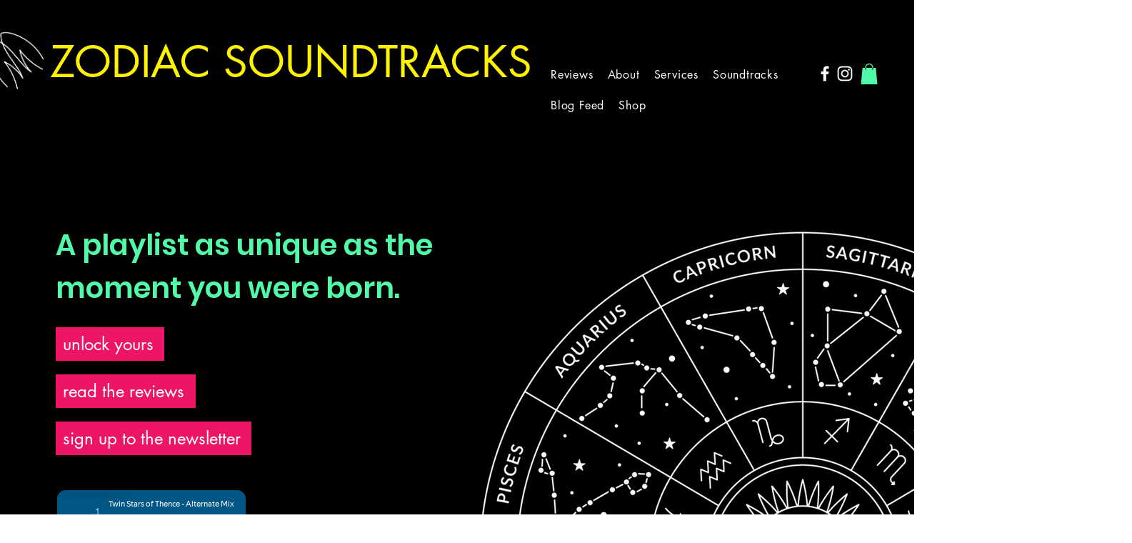

--- FILE ---
content_type: text/html; charset=utf-8
request_url: https://open.spotify.com/embed?uri=spotify%3Aplaylist%3A2yDqFhuOjTTc5NnqCTSejt
body_size: 6164
content:
<!DOCTYPE html><html lang="en"><head><meta charSet="utf-8" data-next-head=""/><meta name="viewport" content="width=device-width" data-next-head=""/><title data-next-head=""></title><link rel="icon" href="/favicon.ico" data-next-head=""/><link rel="preload" href="https://embed-cdn.spotifycdn.com/_next/static/css/7914bff56eb925e2.css" as="style"/><link rel="preload" href="https://embed-cdn.spotifycdn.com/_next/static/css/36cf4511801a9b79.css" as="style"/><link rel="preload" href="https://embed-cdn.spotifycdn.com/_next/static/css/d76c1e843117f5f0.css" as="style"/><meta name="sentry-trace" content="0eb6e383fea155ec332dd786df049225-c92a939606490fa7-0"/><meta name="baggage" content="sentry-environment=production,sentry-release=ced44af6ebed86d66df43459733ceb1a3c21526a,sentry-public_key=4cc707ab12ea4779b417479c0550a5cb,sentry-trace_id=0eb6e383fea155ec332dd786df049225,sentry-org_id=22381,sentry-sampled=false,sentry-sample_rand=0.6475705252634971,sentry-sample_rate=0"/><link rel="stylesheet" href="https://embed-cdn.spotifycdn.com/_next/static/css/7914bff56eb925e2.css" data-n-g=""/><link rel="stylesheet" href="https://embed-cdn.spotifycdn.com/_next/static/css/36cf4511801a9b79.css" data-n-p=""/><link rel="stylesheet" href="https://embed-cdn.spotifycdn.com/_next/static/css/d76c1e843117f5f0.css" data-n-p=""/><noscript data-n-css=""></noscript><script defer="" noModule="" src="https://embed-cdn.spotifycdn.com/_next/static/chunks/polyfills-42372ed130431b0a.js"></script><script src="https://embed-cdn.spotifycdn.com/_next/static/chunks/webpack-3eff30c92f2a9d75.js" defer=""></script><script src="https://embed-cdn.spotifycdn.com/_next/static/chunks/framework-06746325465d6acb.js" defer=""></script><script src="https://embed-cdn.spotifycdn.com/_next/static/chunks/main-241dfb4a68cb01c5.js" defer=""></script><script src="https://embed-cdn.spotifycdn.com/_next/static/chunks/pages/_app-582f7e82245db44e.js" defer=""></script><script src="https://embed-cdn.spotifycdn.com/_next/static/chunks/c74a394c-e24855accc540de9.js" defer=""></script><script src="https://embed-cdn.spotifycdn.com/_next/static/chunks/956ba4ca-0c87f12d5cae4c6b.js" defer=""></script><script src="https://embed-cdn.spotifycdn.com/_next/static/chunks/6949-f7a6946275ce426e.js" defer=""></script><script src="https://embed-cdn.spotifycdn.com/_next/static/chunks/9567-3aa52b20ac3d0818.js" defer=""></script><script src="https://embed-cdn.spotifycdn.com/_next/static/chunks/6754-b57e72558a4cd895.js" defer=""></script><script src="https://embed-cdn.spotifycdn.com/_next/static/chunks/9472-2aeba8bb5698083b.js" defer=""></script><script src="https://embed-cdn.spotifycdn.com/_next/static/chunks/pages/playlist/%5Bid%5D-f2ac3624a7994e8e.js" defer=""></script><script src="https://embed-cdn.spotifycdn.com/_next/static/c865e50b-93df-4809-a74a-5ea3a203f254/_buildManifest.js" defer=""></script><script src="https://embed-cdn.spotifycdn.com/_next/static/c865e50b-93df-4809-a74a-5ea3a203f254/_ssgManifest.js" defer=""></script></head><body><div id="__next"><div style="--image-src:url(&#x27;https://mosaic.scdn.co/300/ab67616d00001e023cef016d13d82873d45af84aab67616d00001e026025463556f402c9bc072221ab67616d00001e0265af8f4075f3a6b96866e611ab67616d00001e02c575c4d8495d45e48785203c&#x27;)" data-testid="main-page"><base target="_blank"/><style data-emotion="css-global fdjozx">body{color:rgb(255, 255, 255);}h1,h2{margin:0;font-size:initial;font-weight:normal;}.no-focus-outline *:focus{outline:0;}button{margin:0;border:0;padding:0;color:inherit;background-color:transparent;cursor:pointer;}button:focus-visible{outline:#3673d4 auto 5px!important;border-bottom:none!important;}button::after{border-bottom:none!important;}a{color:rgb(255, 255, 255);-webkit-text-decoration:none;text-decoration:none;}a:focus-visible{-webkit-text-decoration:underline!important;text-decoration:underline!important;}button{-webkit-user-select:none;-moz-user-select:none;-ms-user-select:none;user-select:none;}</style><div data-testid="embed-widget-container" class="encore-dark-theme encore-layout-themes TrackListWidget_widgetContainer__VVETD" style="--dynamic-opacity:1;--dynamic-background-base:rgba(0, 86, 133, 255);--dynamic-background-tinted:rgba(0, 50, 93, 255);--dynamic-background-tinted-50:rgba(0, 50, 93, 0.5);--background-base:rgba(0, 86, 133, 255);--background-tinted:rgba(0, 50, 93, 255);--text-base:rgba(255, 255, 255, 255);--text-bright-accent:rgba(255, 255, 255, 255);--text-subdued:rgba(137, 215, 255, 255)"><div data-testid="initialized-false" class="TrackListWidget_trackListGridContainer__GZGxh"><div class="TrackListWidget_coverArtContainer__QAXYk"><div aria-hidden="true" class="CoverArtBase_coverArt__ne0XI CoverArtTrackList_coverArtTrackList__1YwHX"></div></div><div class="TrackListWidget_spotifyLogoContainer__M1SxS"><a title="Play on Spotify" href="https://open.spotify.com" role="button" aria-label="Play on Spotify" data-testid="spotify-logo"><svg data-encore-id="icon" role="img" aria-hidden="true" class="e-91185-icon e-91185-baseline" style="--encore-icon-fill:var(--text-base, #000000);--encore-icon-height:var(--encore-graphic-size-decorative-larger);--encore-icon-width:var(--encore-graphic-size-decorative-larger)" viewBox="0 0 24 24"><path d='M12.438 1.009C6.368.769 1.251 5.494 1.008 11.565c-.24 6.07 4.485 11.186 10.556 11.426 6.07.242 11.185-4.484 11.427-10.554S18.507 1.251 12.438 1.009m4.644 16.114a.657.657 0 0 1-.897.246 13.2 13.2 0 0 0-4.71-1.602 13.2 13.2 0 0 0-4.968.242.658.658 0 0 1-.31-1.278 14.5 14.5 0 0 1 5.46-.265c1.837.257 3.579.851 5.177 1.76.315.178.425.58.246.896zm1.445-2.887a.853.853 0 0 1-1.158.344 16.2 16.2 0 0 0-5.475-1.797 16.2 16.2 0 0 0-5.758.219.855.855 0 0 1-1.018-.65.85.85 0 0 1 .65-1.018 17.9 17.9 0 0 1 6.362-.241 17.9 17.9 0 0 1 6.049 1.985c.415.224.57.743.344 1.158zm1.602-3.255a1.05 1.05 0 0 1-1.418.448 19.7 19.7 0 0 0-6.341-2.025 19.6 19.6 0 0 0-6.655.199 1.05 1.05 0 1 1-.417-2.06 21.7 21.7 0 0 1 7.364-.22 21.7 21.7 0 0 1 7.019 2.24c.515.268.715.903.448 1.418'/></svg></a></div><div class="TrackListWidget_metadataContainer__EP9LF"><div class="CondensedMetadata_condensedMetadataWrapper__6reTF"><span class="e-91185-text encore-text-body-medium CondensedMetadata_title__FRgOV" data-encore-id="text" dir="auto"><div class="Marquee_container__CV7du"><div class="Marquee_scrollableContainer__mcSox"><div class="Marquee_inner__UKCZf"><span class="e-91185-text encore-text-body-medium CondensedMetadata_condensedMetadataContainer__egWwQ" data-encore-id="text"><span class="e-91185-text encore-text-body-medium" data-encore-id="text">Gemini  Stars of Thence </span><span class="e-91185-text encore-text-body-small-bold encore-internal-color-text-subdued CondensedMetadata_separator__XZW4C" data-encore-id="text" aria-hidden="true">·</span><span class="e-91185-text encore-text-body-medium" data-encore-id="text">Zodiac Soundtracks</span></span></div></div></div></span></div></div><div class="TrackListWidget_tagListContainer__I8UFM"></div><div class="TrackListWidget_playerControlsWrapper__MtZxe"></div></div><div class="TrackList_backgroundColorContainer__vm8ks TrackListWidget_trackListContainer__zpYQe" data-testid="tracklist"><div class="TrackList_opacityContainer__L_yni"><div class="TrackList_wrapper__H3yYt"><ol class="TrackList_trackListContainer__E6i38" aria-label="Track list"><li class="TracklistRow_trackListRow__vrAAd TracklistRow_isPlayable__U6o2r" data-testid="tracklist-row-0"><div class="TracklistRow_trackNumberCell__GQdAG"><button data-testid="playback-indicator" class="e-91185-button e-91185-button-tertiary e-91185-overflow-wrap-anywhere e-91185-baseline encore-text-body-medium-bold e-91185-focus-border e-91185-button-tertiary--condensed-all encore-internal-color-text-base TracklistRow_trackNumberCellContent__781FQ" aria-label="Play track" data-encore-id="buttonTertiary"><span class="e-91185-text encore-text-body-small encore-internal-color-text-subdued" data-encore-id="text">1</span></button></div><h3 class="e-91185-text encore-text-body-medium encore-internal-color-text-base TracklistRow_title__1RtS6" data-encore-id="text" dir="auto">Twin Stars of Thence - Alternate Mix</h3><h4 class="e-91185-text encore-text-body-medium encore-internal-color-text-subdued TracklistRow_subtitle___DhJK" data-encore-id="text" dir="auto">Sun Ra, Sun Ra &amp; His Arkestra</h4><div class="TracklistRow_durationCell__CUhMO" data-testid="duration-cell">09:51</div></li><li class="TracklistRow_trackListRow__vrAAd TracklistRow_isPlayable__U6o2r" data-testid="tracklist-row-1"><div class="TracklistRow_trackNumberCell__GQdAG"><button data-testid="playback-indicator" class="e-91185-button e-91185-button-tertiary e-91185-overflow-wrap-anywhere e-91185-baseline encore-text-body-medium-bold e-91185-focus-border e-91185-button-tertiary--condensed-all encore-internal-color-text-base TracklistRow_trackNumberCellContent__781FQ" aria-label="Play track" data-encore-id="buttonTertiary"><span class="e-91185-text encore-text-body-small encore-internal-color-text-subdued" data-encore-id="text">2</span></button></div><h3 class="e-91185-text encore-text-body-medium encore-internal-color-text-base TracklistRow_title__1RtS6" data-encore-id="text" dir="auto">Don&#x27;t Get Caught Sick</h3><h4 class="e-91185-text encore-text-body-medium encore-internal-color-text-subdued TracklistRow_subtitle___DhJK" data-encore-id="text" dir="auto">Kam Franklin</h4><div class="TracklistRow_durationCell__CUhMO" data-testid="duration-cell">02:37</div></li><li class="TracklistRow_trackListRow__vrAAd TracklistRow_isPlayable__U6o2r" data-testid="tracklist-row-2"><div class="TracklistRow_trackNumberCell__GQdAG"><button data-testid="playback-indicator" class="e-91185-button e-91185-button-tertiary e-91185-overflow-wrap-anywhere e-91185-baseline encore-text-body-medium-bold e-91185-focus-border e-91185-button-tertiary--condensed-all encore-internal-color-text-base TracklistRow_trackNumberCellContent__781FQ" aria-label="Play track" data-encore-id="buttonTertiary"><span class="e-91185-text encore-text-body-small encore-internal-color-text-subdued" data-encore-id="text">3</span></button></div><h3 class="e-91185-text encore-text-body-medium encore-internal-color-text-base TracklistRow_title__1RtS6" data-encore-id="text" dir="auto">Temporary Secretary - Remastered 2011</h3><h4 class="e-91185-text encore-text-body-medium encore-internal-color-text-subdued TracklistRow_subtitle___DhJK" data-encore-id="text" dir="auto">Paul McCartney</h4><div class="TracklistRow_durationCell__CUhMO" data-testid="duration-cell">03:14</div></li><li class="TracklistRow_trackListRow__vrAAd TracklistRow_isPlayable__U6o2r" data-testid="tracklist-row-3"><div class="TracklistRow_trackNumberCell__GQdAG"><button data-testid="playback-indicator" class="e-91185-button e-91185-button-tertiary e-91185-overflow-wrap-anywhere e-91185-baseline encore-text-body-medium-bold e-91185-focus-border e-91185-button-tertiary--condensed-all encore-internal-color-text-base TracklistRow_trackNumberCellContent__781FQ" aria-label="Play track" data-encore-id="buttonTertiary"><span class="e-91185-text encore-text-body-small encore-internal-color-text-subdued" data-encore-id="text">4</span></button></div><h3 class="e-91185-text encore-text-body-medium encore-internal-color-text-base TracklistRow_title__1RtS6" data-encore-id="text" dir="auto">Make-Up</h3><h4 class="e-91185-text encore-text-body-medium encore-internal-color-text-subdued TracklistRow_subtitle___DhJK" data-encore-id="text" dir="auto">Prince</h4><div class="TracklistRow_durationCell__CUhMO" data-testid="duration-cell">02:26</div></li><li class="TracklistRow_trackListRow__vrAAd TracklistRow_isPlayable__U6o2r" data-testid="tracklist-row-4"><div class="TracklistRow_trackNumberCell__GQdAG"><button data-testid="playback-indicator" class="e-91185-button e-91185-button-tertiary e-91185-overflow-wrap-anywhere e-91185-baseline encore-text-body-medium-bold e-91185-focus-border e-91185-button-tertiary--condensed-all encore-internal-color-text-base TracklistRow_trackNumberCellContent__781FQ" aria-label="Play track" data-encore-id="buttonTertiary"><span class="e-91185-text encore-text-body-small encore-internal-color-text-subdued" data-encore-id="text">5</span></button></div><h3 class="e-91185-text encore-text-body-medium encore-internal-color-text-base TracklistRow_title__1RtS6" data-encore-id="text" dir="auto">Feel The Vibration</h3><h4 class="e-91185-text encore-text-body-medium encore-internal-color-text-subdued TracklistRow_subtitle___DhJK" data-encore-id="text" dir="auto">Boy George</h4><div class="TracklistRow_durationCell__CUhMO" data-testid="duration-cell">05:13</div></li><li class="TracklistRow_trackListRow__vrAAd TracklistRow_isPlayable__U6o2r" data-testid="tracklist-row-5"><div class="TracklistRow_trackNumberCell__GQdAG"><button data-testid="playback-indicator" class="e-91185-button e-91185-button-tertiary e-91185-overflow-wrap-anywhere e-91185-baseline encore-text-body-medium-bold e-91185-focus-border e-91185-button-tertiary--condensed-all encore-internal-color-text-base TracklistRow_trackNumberCellContent__781FQ" aria-label="Play track" data-encore-id="buttonTertiary"><span class="e-91185-text encore-text-body-small encore-internal-color-text-subdued" data-encore-id="text">6</span></button></div><h3 class="e-91185-text encore-text-body-medium encore-internal-color-text-base TracklistRow_title__1RtS6" data-encore-id="text" dir="auto">Prototype</h3><h4 class="e-91185-text encore-text-body-medium encore-internal-color-text-subdued TracklistRow_subtitle___DhJK" data-encore-id="text" dir="auto">Outkast</h4><div class="TracklistRow_durationCell__CUhMO" data-testid="duration-cell">05:26</div></li><li class="TracklistRow_trackListRow__vrAAd TracklistRow_isPlayable__U6o2r" data-testid="tracklist-row-6"><div class="TracklistRow_trackNumberCell__GQdAG"><button data-testid="playback-indicator" class="e-91185-button e-91185-button-tertiary e-91185-overflow-wrap-anywhere e-91185-baseline encore-text-body-medium-bold e-91185-focus-border e-91185-button-tertiary--condensed-all encore-internal-color-text-base TracklistRow_trackNumberCellContent__781FQ" aria-label="Play track" data-encore-id="buttonTertiary"><span class="e-91185-text encore-text-body-small encore-internal-color-text-subdued" data-encore-id="text">7</span></button></div><h3 class="e-91185-text encore-text-body-medium encore-internal-color-text-base TracklistRow_title__1RtS6" data-encore-id="text" dir="auto">My Ever Changing Moods</h3><h4 class="e-91185-text encore-text-body-medium encore-internal-color-text-subdued TracklistRow_subtitle___DhJK" data-encore-id="text" dir="auto">Paul Weller</h4><div class="TracklistRow_durationCell__CUhMO" data-testid="duration-cell">04:59</div></li><li class="TracklistRow_trackListRow__vrAAd TracklistRow_isPlayable__U6o2r" data-testid="tracklist-row-7"><div class="TracklistRow_trackNumberCell__GQdAG"><button data-testid="playback-indicator" class="e-91185-button e-91185-button-tertiary e-91185-overflow-wrap-anywhere e-91185-baseline encore-text-body-medium-bold e-91185-focus-border e-91185-button-tertiary--condensed-all encore-internal-color-text-base TracklistRow_trackNumberCellContent__781FQ" aria-label="Play track" data-encore-id="buttonTertiary"><span class="e-91185-text encore-text-body-small encore-internal-color-text-subdued" data-encore-id="text">8</span></button></div><h3 class="e-91185-text encore-text-body-medium encore-internal-color-text-base TracklistRow_title__1RtS6" data-encore-id="text" dir="auto">U &#x27;n&#x27; l (2022 Remaster)</h3><h4 class="e-91185-text encore-text-body-medium encore-internal-color-text-subdued TracklistRow_subtitle___DhJK" data-encore-id="text" dir="auto">Miles Davis</h4><div class="TracklistRow_durationCell__CUhMO" data-testid="duration-cell">05:53</div></li><li class="TracklistRow_trackListRow__vrAAd TracklistRow_isPlayable__U6o2r" data-testid="tracklist-row-8"><div class="TracklistRow_trackNumberCell__GQdAG"><button data-testid="playback-indicator" class="e-91185-button e-91185-button-tertiary e-91185-overflow-wrap-anywhere e-91185-baseline encore-text-body-medium-bold e-91185-focus-border e-91185-button-tertiary--condensed-all encore-internal-color-text-base TracklistRow_trackNumberCellContent__781FQ" aria-label="Play track" data-encore-id="buttonTertiary"><span class="e-91185-text encore-text-body-small encore-internal-color-text-subdued" data-encore-id="text">9</span></button></div><h3 class="e-91185-text encore-text-body-medium encore-internal-color-text-base TracklistRow_title__1RtS6" data-encore-id="text" dir="auto">O Superman (For Massenet) - Remastered</h3><h4 class="e-91185-text encore-text-body-medium encore-internal-color-text-subdued TracklistRow_subtitle___DhJK" data-encore-id="text" dir="auto">Laurie Anderson</h4><div class="TracklistRow_durationCell__CUhMO" data-testid="duration-cell">08:21</div></li><li class="TracklistRow_trackListRow__vrAAd TracklistRow_isPlayable__U6o2r" data-testid="tracklist-row-9"><div class="TracklistRow_trackNumberCell__GQdAG"><button data-testid="playback-indicator" class="e-91185-button e-91185-button-tertiary e-91185-overflow-wrap-anywhere e-91185-baseline encore-text-body-medium-bold e-91185-focus-border e-91185-button-tertiary--condensed-all encore-internal-color-text-base TracklistRow_trackNumberCellContent__781FQ" aria-label="Play track" data-encore-id="buttonTertiary"><span class="e-91185-text encore-text-body-small encore-internal-color-text-subdued" data-encore-id="text">10</span></button></div><h3 class="e-91185-text encore-text-body-medium encore-internal-color-text-base TracklistRow_title__1RtS6" data-encore-id="text" dir="auto">Blue Skies - Live</h3><h4 class="e-91185-text encore-text-body-medium encore-internal-color-text-subdued TracklistRow_subtitle___DhJK" data-encore-id="text" dir="auto">Terry Adams, Marshall Allen</h4><div class="TracklistRow_durationCell__CUhMO" data-testid="duration-cell">05:19</div></li><li class="TracklistRow_trackListRow__vrAAd TracklistRow_isPlayable__U6o2r" data-testid="tracklist-row-10"><div class="TracklistRow_trackNumberCell__GQdAG"><button data-testid="playback-indicator" class="e-91185-button e-91185-button-tertiary e-91185-overflow-wrap-anywhere e-91185-baseline encore-text-body-medium-bold e-91185-focus-border e-91185-button-tertiary--condensed-all encore-internal-color-text-base TracklistRow_trackNumberCellContent__781FQ" aria-label="Play track" data-encore-id="buttonTertiary"><span class="e-91185-text encore-text-body-small encore-internal-color-text-subdued" data-encore-id="text">11</span></button></div><h3 class="e-91185-text encore-text-body-medium encore-internal-color-text-base TracklistRow_title__1RtS6" data-encore-id="text" dir="auto">One More Cup of Coffee</h3><h4 class="e-91185-text encore-text-body-medium encore-internal-color-text-subdued TracklistRow_subtitle___DhJK" data-encore-id="text" dir="auto">Bob Dylan</h4><div class="TracklistRow_durationCell__CUhMO" data-testid="duration-cell">03:46</div></li><li class="TracklistRow_trackListRow__vrAAd TracklistRow_isPlayable__U6o2r" data-testid="tracklist-row-11"><div class="TracklistRow_trackNumberCell__GQdAG"><button data-testid="playback-indicator" class="e-91185-button e-91185-button-tertiary e-91185-overflow-wrap-anywhere e-91185-baseline encore-text-body-medium-bold e-91185-focus-border e-91185-button-tertiary--condensed-all encore-internal-color-text-base TracklistRow_trackNumberCellContent__781FQ" aria-label="Play track" data-encore-id="buttonTertiary"><span class="e-91185-text encore-text-body-small encore-internal-color-text-subdued" data-encore-id="text">12</span></button></div><h3 class="e-91185-text encore-text-body-medium encore-internal-color-text-base TracklistRow_title__1RtS6" data-encore-id="text" dir="auto">No Service In The Poconos</h3><h4 class="e-91185-text encore-text-body-medium encore-internal-color-text-subdued TracklistRow_subtitle___DhJK" data-encore-id="text" dir="auto">Secretary</h4><div class="TracklistRow_durationCell__CUhMO" data-testid="duration-cell">01:53</div></li><li class="TracklistRow_trackListRow__vrAAd TracklistRow_isPlayable__U6o2r" data-testid="tracklist-row-12"><div class="TracklistRow_trackNumberCell__GQdAG"><button data-testid="playback-indicator" class="e-91185-button e-91185-button-tertiary e-91185-overflow-wrap-anywhere e-91185-baseline encore-text-body-medium-bold e-91185-focus-border e-91185-button-tertiary--condensed-all encore-internal-color-text-base TracklistRow_trackNumberCellContent__781FQ" aria-label="Play track" data-encore-id="buttonTertiary"><span class="e-91185-text encore-text-body-small encore-internal-color-text-subdued" data-encore-id="text">13</span></button></div><h3 class="e-91185-text encore-text-body-medium encore-internal-color-text-base TracklistRow_title__1RtS6" data-encore-id="text" dir="auto">Happy House</h3><h4 class="e-91185-text encore-text-body-medium encore-internal-color-text-subdued TracklistRow_subtitle___DhJK" data-encore-id="text" dir="auto">Siouxsie and the Banshees</h4><div class="TracklistRow_durationCell__CUhMO" data-testid="duration-cell">03:51</div></li><li class="TracklistRow_trackListRow__vrAAd TracklistRow_isPlayable__U6o2r TracklistRow_isExplicit__wU5ZL" data-testid="tracklist-row-13"><div class="TracklistRow_trackNumberCell__GQdAG"><button data-testid="playback-indicator" class="e-91185-button e-91185-button-tertiary e-91185-overflow-wrap-anywhere e-91185-baseline encore-text-body-medium-bold e-91185-focus-border e-91185-button-tertiary--condensed-all encore-internal-color-text-base TracklistRow_trackNumberCellContent__781FQ" aria-label="Play track" data-encore-id="buttonTertiary"><span class="e-91185-text encore-text-body-small encore-internal-color-text-subdued" data-encore-id="text">14</span></button></div><h3 class="e-91185-text encore-text-body-medium encore-internal-color-text-base TracklistRow_title__1RtS6" data-encore-id="text" dir="auto">California Love - Original Version</h3><h4 class="e-91185-text encore-text-body-medium encore-internal-color-text-subdued TracklistRow_subtitle___DhJK" data-encore-id="text" dir="auto"><span class="e-91185-text encore-text-body-medium Tag_container__ju3CN TracklistRow_tag__gIvj_" data-encore-id="text" aria-label="Explicit" title="Explicit" data-testid="tag">E</span>2Pac, Roger, Dr. Dre</h4><div class="TracklistRow_durationCell__CUhMO" data-testid="duration-cell">04:44</div></li><li class="TracklistRow_trackListRow__vrAAd TracklistRow_isPlayable__U6o2r" data-testid="tracklist-row-14"><div class="TracklistRow_trackNumberCell__GQdAG"><button data-testid="playback-indicator" class="e-91185-button e-91185-button-tertiary e-91185-overflow-wrap-anywhere e-91185-baseline encore-text-body-medium-bold e-91185-focus-border e-91185-button-tertiary--condensed-all encore-internal-color-text-base TracklistRow_trackNumberCellContent__781FQ" aria-label="Play track" data-encore-id="buttonTertiary"><span class="e-91185-text encore-text-body-small encore-internal-color-text-subdued" data-encore-id="text">15</span></button></div><h3 class="e-91185-text encore-text-body-medium encore-internal-color-text-base TracklistRow_title__1RtS6" data-encore-id="text" dir="auto">Golden Bird</h3><h4 class="e-91185-text encore-text-body-medium encore-internal-color-text-subdued TracklistRow_subtitle___DhJK" data-encore-id="text" dir="auto">Levon Helm</h4><div class="TracklistRow_durationCell__CUhMO" data-testid="duration-cell">05:11</div></li><li class="TracklistRow_trackListRow__vrAAd TracklistRow_isPlayable__U6o2r" data-testid="tracklist-row-15"><div class="TracklistRow_trackNumberCell__GQdAG"><button data-testid="playback-indicator" class="e-91185-button e-91185-button-tertiary e-91185-overflow-wrap-anywhere e-91185-baseline encore-text-body-medium-bold e-91185-focus-border e-91185-button-tertiary--condensed-all encore-internal-color-text-base TracklistRow_trackNumberCellContent__781FQ" aria-label="Play track" data-encore-id="buttonTertiary"><span class="e-91185-text encore-text-body-small encore-internal-color-text-subdued" data-encore-id="text">16</span></button></div><h3 class="e-91185-text encore-text-body-medium encore-internal-color-text-base TracklistRow_title__1RtS6" data-encore-id="text" dir="auto">Broke - Live</h3><h4 class="e-91185-text encore-text-body-medium encore-internal-color-text-subdued TracklistRow_subtitle___DhJK" data-encore-id="text" dir="auto">Lee Taylor</h4><div class="TracklistRow_durationCell__CUhMO" data-testid="duration-cell">04:11</div></li><li class="TracklistRow_trackListRow__vrAAd TracklistRow_isPlayable__U6o2r" data-testid="tracklist-row-16"><div class="TracklistRow_trackNumberCell__GQdAG"><button data-testid="playback-indicator" class="e-91185-button e-91185-button-tertiary e-91185-overflow-wrap-anywhere e-91185-baseline encore-text-body-medium-bold e-91185-focus-border e-91185-button-tertiary--condensed-all encore-internal-color-text-base TracklistRow_trackNumberCellContent__781FQ" aria-label="Play track" data-encore-id="buttonTertiary"><span class="e-91185-text encore-text-body-small encore-internal-color-text-subdued" data-encore-id="text">17</span></button></div><h3 class="e-91185-text encore-text-body-medium encore-internal-color-text-base TracklistRow_title__1RtS6" data-encore-id="text" dir="auto">Bourgeois Boogie</h3><h4 class="e-91185-text encore-text-body-medium encore-internal-color-text-subdued TracklistRow_subtitle___DhJK" data-encore-id="text" dir="auto">Ornette Coleman, Prime Time</h4><div class="TracklistRow_durationCell__CUhMO" data-testid="duration-cell">05:09</div></li><li class="TracklistRow_trackListRow__vrAAd TracklistRow_isPlayable__U6o2r" data-testid="tracklist-row-17"><div class="TracklistRow_trackNumberCell__GQdAG"><button data-testid="playback-indicator" class="e-91185-button e-91185-button-tertiary e-91185-overflow-wrap-anywhere e-91185-baseline encore-text-body-medium-bold e-91185-focus-border e-91185-button-tertiary--condensed-all encore-internal-color-text-base TracklistRow_trackNumberCellContent__781FQ" aria-label="Play track" data-encore-id="buttonTertiary"><span class="e-91185-text encore-text-body-small encore-internal-color-text-subdued" data-encore-id="text">18</span></button></div><h3 class="e-91185-text encore-text-body-medium encore-internal-color-text-base TracklistRow_title__1RtS6" data-encore-id="text" dir="auto">Connection</h3><h4 class="e-91185-text encore-text-body-medium encore-internal-color-text-subdued TracklistRow_subtitle___DhJK" data-encore-id="text" dir="auto">Ceramic Dog, Marc Ribot</h4><div class="TracklistRow_durationCell__CUhMO" data-testid="duration-cell">03:34</div></li><li class="TracklistRow_trackListRow__vrAAd TracklistRow_isPlayable__U6o2r" data-testid="tracklist-row-18"><div class="TracklistRow_trackNumberCell__GQdAG"><button data-testid="playback-indicator" class="e-91185-button e-91185-button-tertiary e-91185-overflow-wrap-anywhere e-91185-baseline encore-text-body-medium-bold e-91185-focus-border e-91185-button-tertiary--condensed-all encore-internal-color-text-base TracklistRow_trackNumberCellContent__781FQ" aria-label="Play track" data-encore-id="buttonTertiary"><span class="e-91185-text encore-text-body-small encore-internal-color-text-subdued" data-encore-id="text">19</span></button></div><h3 class="e-91185-text encore-text-body-medium encore-internal-color-text-base TracklistRow_title__1RtS6" data-encore-id="text" dir="auto">Melvin&#x27;s Hotdog</h3><h4 class="e-91185-text encore-text-body-medium encore-internal-color-text-subdued TracklistRow_subtitle___DhJK" data-encore-id="text" dir="auto">Moist Paula</h4><div class="TracklistRow_durationCell__CUhMO" data-testid="duration-cell">02:09</div></li></ol></div></div></div></div></div></div><script id="__NEXT_DATA__" type="application/json">{"props":{"pageProps":{"state":{"data":{"entity":{"type":"playlist","name":"Gemini  Stars of Thence ","uri":"spotify:playlist:2yDqFhuOjTTc5NnqCTSejt","id":"2yDqFhuOjTTc5NnqCTSejt","title":"Gemini  Stars of Thence ","subtitle":"Zodiac Soundtracks","authors":null,"coverArt":{"sources":[{"height":640,"width":640,"url":"https://mosaic.scdn.co/640/ab67616d00001e023cef016d13d82873d45af84aab67616d00001e026025463556f402c9bc072221ab67616d00001e0265af8f4075f3a6b96866e611ab67616d00001e02c575c4d8495d45e48785203c"},{"height":300,"width":300,"url":"https://mosaic.scdn.co/300/ab67616d00001e023cef016d13d82873d45af84aab67616d00001e026025463556f402c9bc072221ab67616d00001e0265af8f4075f3a6b96866e611ab67616d00001e02c575c4d8495d45e48785203c"},{"height":60,"width":60,"url":"https://mosaic.scdn.co/60/ab67616d00001e023cef016d13d82873d45af84aab67616d00001e026025463556f402c9bc072221ab67616d00001e0265af8f4075f3a6b96866e611ab67616d00001e02c575c4d8495d45e48785203c"}]},"releaseDate":null,"duration":0,"isPlayable":true,"playabilityReason":"UNKNOWN","isExplicit":false,"hasVideo":false,"relatedEntityUri":"spotify:playlist:2yDqFhuOjTTc5NnqCTSejt","trackList":[{"uri":"spotify:track:4sbekXsNIReoD6kcUYR5J0","uid":"5ed86c70e05bec80","title":"Twin Stars of Thence - Alternate Mix","subtitle":"Sun Ra, Sun Ra \u0026 His Arkestra","isExplicit":false,"isNineteenPlus":false,"duration":591853,"isPlayable":true,"playabilityReason":"PLAYABLE","audioPreview":{"format":"MP3_96","url":"https://p.scdn.co/mp3-preview/3cc99cc6fe0797fb210e39c7cb1445b39cb8c939"},"entityType":"track"},{"uri":"spotify:track:42DPlI4Wl1VMTl7pniwLBr","uid":"35b727336a868c9f","title":"Don't Get Caught Sick","subtitle":"Kam Franklin","isExplicit":false,"isNineteenPlus":false,"duration":157002,"isPlayable":true,"playabilityReason":"PLAYABLE","audioPreview":{"format":"MP3_96","url":"https://p.scdn.co/mp3-preview/a8ef49769a5c63078bbe4e3bd38ec1c855996f63"},"entityType":"track"},{"uri":"spotify:track:4zcoGX2OQMMf4gs6KO9jzX","uid":"1cd28e7c63628616","title":"Temporary Secretary - Remastered 2011","subtitle":"Paul McCartney","isExplicit":false,"isNineteenPlus":false,"duration":194280,"isPlayable":true,"playabilityReason":"PLAYABLE","audioPreview":{"format":"MP3_96","url":"https://p.scdn.co/mp3-preview/0e73b5d2e2df4114b25220da9a69a5419e96cf99"},"entityType":"track"},{"uri":"spotify:track:2QV0yWj76FGLzK6gqFWNSb","uid":"465a78fde7846515","title":"Make-Up","subtitle":"Prince","isExplicit":false,"isNineteenPlus":false,"duration":146893,"isPlayable":true,"playabilityReason":"PLAYABLE","audioPreview":{"format":"MP3_96","url":"https://p.scdn.co/mp3-preview/4bf64ff2d0409c33e4fb21f3913e4635fc707d9e"},"entityType":"track"},{"uri":"spotify:track:5M0StrjMzdBLN7x05jNeSk","uid":"19f8eec34db3124e","title":"Feel The Vibration","subtitle":"Boy George","isExplicit":false,"isNineteenPlus":false,"duration":313686,"isPlayable":true,"playabilityReason":"PLAYABLE","audioPreview":{"format":"MP3_96","url":"https://p.scdn.co/mp3-preview/1d54a8698a5ae784185e7419ba14db96872dcba9"},"entityType":"track"},{"uri":"spotify:track:1QJb6LWvPXZpTMiqqODqkH","uid":"82b81d55c916baaf","title":"Prototype","subtitle":"Outkast","isExplicit":false,"isNineteenPlus":false,"duration":326240,"isPlayable":true,"playabilityReason":"PLAYABLE","audioPreview":{"format":"MP3_96","url":"https://p.scdn.co/mp3-preview/62e91b4945751df11f58920b8f4b1da93d6ec3cb"},"entityType":"track"},{"uri":"spotify:track:4PTu086mC9yl3pPpCeBOTe","uid":"64cad6ad2a5645b9","title":"My Ever Changing Moods","subtitle":"Paul Weller","isExplicit":false,"isNineteenPlus":false,"duration":299506,"isPlayable":true,"playabilityReason":"PLAYABLE","audioPreview":{"format":"MP3_96","url":"https://p.scdn.co/mp3-preview/116e1d932b67e9b914662ffe2185c4f1714f3c48"},"entityType":"track"},{"uri":"spotify:track:0wHpbjYo1B7wFJLk94iHP4","uid":"415a3b79a955fd7e","title":"U 'n' l (2022 Remaster)","subtitle":"Miles Davis","isExplicit":false,"isNineteenPlus":false,"duration":353091,"isPlayable":true,"playabilityReason":"PLAYABLE","audioPreview":{"format":"MP3_96","url":"https://p.scdn.co/mp3-preview/15780acafdccb018589c26209c60c0b7bcc8500a"},"entityType":"track"},{"uri":"spotify:track:4W375GW8GBI3x9nR4cfRfK","uid":"ef5100cf8f6eec7e","title":"O Superman (For Massenet) - Remastered","subtitle":"Laurie Anderson","isExplicit":false,"isNineteenPlus":false,"duration":501493,"isPlayable":true,"playabilityReason":"PLAYABLE","audioPreview":{"format":"MP3_96","url":"https://p.scdn.co/mp3-preview/de8f88bcb5034125aae6413d931ff09040712e85"},"entityType":"track"},{"uri":"spotify:track:5Zerd3MB6WiRrrwyhVzjNh","uid":"769333e9474a63be","title":"Blue Skies - Live","subtitle":"Terry Adams, Marshall Allen","isExplicit":false,"isNineteenPlus":false,"duration":319920,"isPlayable":true,"playabilityReason":"PLAYABLE","audioPreview":{"format":"MP3_96","url":"https://p.scdn.co/mp3-preview/df4e223f40e8a51a36226263dc66356a67e27300"},"entityType":"track"},{"uri":"spotify:track:4WOruM7TiQSETsWYy8bDSX","uid":"4c9e124b57dd6dc1","title":"One More Cup of Coffee","subtitle":"Bob Dylan","isExplicit":false,"isNineteenPlus":false,"duration":226338,"isPlayable":true,"playabilityReason":"PLAYABLE","audioPreview":{"format":"MP3_96","url":"https://p.scdn.co/mp3-preview/590c0f77776039b6338a614c11009013e6b86fc7"},"entityType":"track"},{"uri":"spotify:track:4THcvUMEzNtxYEaowUGo6D","uid":"49757b33f19a9f9a","title":"No Service In The Poconos","subtitle":"Secretary","isExplicit":false,"isNineteenPlus":false,"duration":113266,"isPlayable":true,"playabilityReason":"PLAYABLE","audioPreview":{"format":"MP3_96","url":"https://p.scdn.co/mp3-preview/98cbcbfff1c5968c0bce99fe6058d1172a9c78e4"},"entityType":"track"},{"uri":"spotify:track:09LikVa6VgPYcsChqn1N0U","uid":"ff963a9706b4dd9a","title":"Happy House","subtitle":"Siouxsie and the Banshees","isExplicit":false,"isNineteenPlus":false,"duration":231706,"isPlayable":true,"playabilityReason":"PLAYABLE","audioPreview":{"format":"MP3_96","url":"https://p.scdn.co/mp3-preview/1193d28dacbc144f29170c553fa85e2bf3ed6217"},"entityType":"track"},{"uri":"spotify:track:3ia3dJETSOllPsv3LJkE35","uid":"fabc1b90555871fe","title":"California Love - Original Version","subtitle":"2Pac, Roger, Dr. Dre","isExplicit":true,"isNineteenPlus":false,"duration":284906,"isPlayable":true,"playabilityReason":"PLAYABLE","audioPreview":{"format":"MP3_96","url":"https://p.scdn.co/mp3-preview/d20079e7952f64534d9ceacd530b156b8cdfd8ea"},"entityType":"track"},{"uri":"spotify:track:2rxBVnsNgqboA2MrgC7o3D","uid":"03aab408704a4e89","title":"Golden Bird","subtitle":"Levon Helm","isExplicit":false,"isNineteenPlus":false,"duration":311773,"isPlayable":true,"playabilityReason":"PLAYABLE","audioPreview":{"format":"MP3_96","url":"https://p.scdn.co/mp3-preview/7a6965b979b9390d44e487f6c9795d029ef07d76"},"entityType":"track"},{"uri":"spotify:track:1hqYOeSVEIZqOQlNKXF4uq","uid":"3fde2cf050873b7b","title":"Broke - Live","subtitle":"Lee Taylor","isExplicit":false,"isNineteenPlus":false,"duration":251053,"isPlayable":true,"playabilityReason":"PLAYABLE","audioPreview":{"format":"MP3_96","url":"https://p.scdn.co/mp3-preview/da928532957a71103076490cf9d0acb318da41b7"},"entityType":"track"},{"uri":"spotify:track:7dL3hsLENc5jlnJ1WTx6H8","uid":"0aeca7f76edc2ad4","title":"Bourgeois Boogie","subtitle":"Ornette Coleman, Prime Time","isExplicit":false,"isNineteenPlus":false,"duration":309773,"isPlayable":true,"playabilityReason":"PLAYABLE","audioPreview":{"format":"MP3_96","url":"https://p.scdn.co/mp3-preview/f2467f280cfee64ecd805f7ee319459af106a4fa"},"entityType":"track"},{"uri":"spotify:track:02jQy5jg0yLQ3euIp5pWoT","uid":"df6ed018c127b4ca","title":"Connection","subtitle":"Ceramic Dog, Marc Ribot","isExplicit":false,"isNineteenPlus":false,"duration":214452,"isPlayable":true,"playabilityReason":"PLAYABLE","audioPreview":{"format":"MP3_96","url":"https://p.scdn.co/mp3-preview/da482682b1ae9a5efb554918e356518c6f408970"},"entityType":"track"},{"uri":"spotify:track:6D5DJ1w0Wqi5q3dVe6ofGw","uid":"ae30e0b8f4829029","title":"Melvin's Hotdog","subtitle":"Moist Paula","isExplicit":false,"isNineteenPlus":false,"duration":129958,"isPlayable":true,"playabilityReason":"PLAYABLE","audioPreview":{"format":"MP3_96","url":"https://p.scdn.co/mp3-preview/1b7c931c563cbab271f6390a13b1bf618e29ba5b"},"entityType":"track"}],"visualIdentity":{"backgroundBase":{"alpha":255,"blue":133,"green":86,"red":0},"backgroundTintedBase":{"alpha":255,"blue":93,"green":50,"red":0},"textBase":{"alpha":255,"blue":255,"green":255,"red":255},"textBrightAccent":{"alpha":255,"blue":255,"green":255,"red":255},"textSubdued":{"alpha":255,"blue":255,"green":215,"red":137},"image":[]},"attributes":[],"format":""},"embeded_entity_uri":"spotify:playlist:2yDqFhuOjTTc5NnqCTSejt","defaultAudioFileObject":{"passthrough":"NONE"}},"settings":{"rtl":false,"session":{"accessToken":"BQDrEh1lctHztKCObGeOpDDJ92adoStCnVa9f4Gda6HdiaeGdEbXsit66zKo1GsXTvgMx0_BQnxVngwhhG2gXl5wt25PN9gI0wFULbQIXfBDnvo1xpuJqlqAlM8U9eyTy_j1L8Jn4Iw","accessTokenExpirationTimestampMs":1768706504457,"isAnonymous":true},"entityContext":"playlist","clientId":"ab9ad0d96a624805a7d51e8868df1f97","isMobile":false,"isSafari":false,"isIOS":false,"isTablet":false,"isDarkMode":false,"isAudiobookLaunchedInGeoMarket":true},"machineState":{"initialized":false,"showOverflowMenu":false,"playbackMode":"unknown","currentPreviewTrackIndex":0,"platformSupportsEncryptedContent":false}},"config":{"correlationId":"618a730aacc576cf741d6c5d2726cd52","strings":{"en":{"translation":{}}},"locale":"en","clientId":"ab9ad0d96a624805a7d51e8868df1f97","restrictionId":""},"_sentryTraceData":"0eb6e383fea155ec332dd786df049225-4fa04269f083e25a-0","_sentryBaggage":"sentry-environment=production,sentry-release=ced44af6ebed86d66df43459733ceb1a3c21526a,sentry-public_key=4cc707ab12ea4779b417479c0550a5cb,sentry-trace_id=0eb6e383fea155ec332dd786df049225,sentry-org_id=22381,sentry-sampled=false,sentry-sample_rand=0.6475705252634971,sentry-sample_rate=0"},"__N_SSP":true},"page":"/playlist/[id]","query":{"uri":"spotify:playlist:2yDqFhuOjTTc5NnqCTSejt","id":"2yDqFhuOjTTc5NnqCTSejt"},"buildId":"c865e50b-93df-4809-a74a-5ea3a203f254","assetPrefix":"https://embed-cdn.spotifycdn.com","isFallback":false,"isExperimentalCompile":false,"gssp":true,"scriptLoader":[]}</script></body></html>

--- FILE ---
content_type: application/javascript
request_url: https://static.parastorage.com/services/spotify-ooi/1.121.0/SpotifyViewerWidget.bundle.min.js
body_size: 46187
content:
!function(e,t){"object"==typeof exports&&"object"==typeof module?module.exports=t(require("react"),require("lodash")):"function"==typeof define&&define.amd?define(["react","lodash"],t):"object"==typeof exports?exports.SpotifyViewerWidget=t(require("react"),require("lodash")):e.SpotifyViewerWidget=t(e.React,e._)}("undefined"!=typeof self?self:this,((e,t)=>(()=>{var n={815:(e,t,n)=>{"use strict";n.d(t,{H:()=>p,K6:()=>i,Me:()=>u,Ob:()=>c,YL:()=>a,_:()=>o,g8:()=>h,n6:()=>g,wE:()=>l,xq:()=>d});var r=n(6691);function o(e,t,n){return{r:255*(0,r.Cg)(e,255),g:255*(0,r.Cg)(t,255),b:255*(0,r.Cg)(n,255)}}function i(e,t,n){e=(0,r.Cg)(e,255),t=(0,r.Cg)(t,255),n=(0,r.Cg)(n,255);var o=Math.max(e,t,n),i=Math.min(e,t,n),s=0,a=0,l=(o+i)/2;if(o===i)a=0,s=0;else{var u=o-i;switch(a=l>.5?u/(2-o-i):u/(o+i),o){case e:s=(t-n)/u+(t<n?6:0);break;case t:s=(n-e)/u+2;break;case n:s=(e-t)/u+4}s/=6}return{h:s,s:a,l}}function s(e,t,n){return n<0&&(n+=1),n>1&&(n-=1),n<1/6?e+6*n*(t-e):n<.5?t:n<2/3?e+(t-e)*(2/3-n)*6:e}function a(e,t,n){var o,i,a;if(e=(0,r.Cg)(e,360),t=(0,r.Cg)(t,100),n=(0,r.Cg)(n,100),0===t)i=n,a=n,o=n;else{var l=n<.5?n*(1+t):n+t-n*t,u=2*n-l;o=s(u,l,e+1/3),i=s(u,l,e),a=s(u,l,e-1/3)}return{r:255*o,g:255*i,b:255*a}}function l(e,t,n){e=(0,r.Cg)(e,255),t=(0,r.Cg)(t,255),n=(0,r.Cg)(n,255);var o=Math.max(e,t,n),i=Math.min(e,t,n),s=0,a=o,l=o-i,u=0===o?0:l/o;if(o===i)s=0;else{switch(o){case e:s=(t-n)/l+(t<n?6:0);break;case t:s=(n-e)/l+2;break;case n:s=(e-t)/l+4}s/=6}return{h:s,s:u,v:a}}function u(e,t,n){e=6*(0,r.Cg)(e,360),t=(0,r.Cg)(t,100),n=(0,r.Cg)(n,100);var o=Math.floor(e),i=e-o,s=n*(1-t),a=n*(1-i*t),l=n*(1-(1-i)*t),u=o%6;return{r:255*[n,a,s,s,l,n][u],g:255*[l,n,n,a,s,s][u],b:255*[s,s,l,n,n,a][u]}}function c(e,t,n,o){var i=[(0,r.wl)(Math.round(e).toString(16)),(0,r.wl)(Math.round(t).toString(16)),(0,r.wl)(Math.round(n).toString(16))];return o&&i[0].startsWith(i[0].charAt(1))&&i[1].startsWith(i[1].charAt(1))&&i[2].startsWith(i[2].charAt(1))?i[0].charAt(0)+i[1].charAt(0)+i[2].charAt(0):i.join("")}function p(e,t,n,o,i){var s=[(0,r.wl)(Math.round(e).toString(16)),(0,r.wl)(Math.round(t).toString(16)),(0,r.wl)(Math.round(n).toString(16)),(0,r.wl)(f(o))];return i&&s[0].startsWith(s[0].charAt(1))&&s[1].startsWith(s[1].charAt(1))&&s[2].startsWith(s[2].charAt(1))&&s[3].startsWith(s[3].charAt(1))?s[0].charAt(0)+s[1].charAt(0)+s[2].charAt(0)+s[3].charAt(0):s.join("")}function d(e,t,n,o){return[(0,r.wl)(f(o)),(0,r.wl)(Math.round(e).toString(16)),(0,r.wl)(Math.round(t).toString(16)),(0,r.wl)(Math.round(n).toString(16))].join("")}function f(e){return Math.round(255*parseFloat(e)).toString(16)}function g(e){return h(e)/255}function h(e){return parseInt(e,16)}},9131:(e,t,n)=>{"use strict";n.d(t,{D:()=>r});var r={aliceblue:"#f0f8ff",antiquewhite:"#faebd7",aqua:"#00ffff",aquamarine:"#7fffd4",azure:"#f0ffff",beige:"#f5f5dc",bisque:"#ffe4c4",black:"#000000",blanchedalmond:"#ffebcd",blue:"#0000ff",blueviolet:"#8a2be2",brown:"#a52a2a",burlywood:"#deb887",cadetblue:"#5f9ea0",chartreuse:"#7fff00",chocolate:"#d2691e",coral:"#ff7f50",cornflowerblue:"#6495ed",cornsilk:"#fff8dc",crimson:"#dc143c",cyan:"#00ffff",darkblue:"#00008b",darkcyan:"#008b8b",darkgoldenrod:"#b8860b",darkgray:"#a9a9a9",darkgreen:"#006400",darkgrey:"#a9a9a9",darkkhaki:"#bdb76b",darkmagenta:"#8b008b",darkolivegreen:"#556b2f",darkorange:"#ff8c00",darkorchid:"#9932cc",darkred:"#8b0000",darksalmon:"#e9967a",darkseagreen:"#8fbc8f",darkslateblue:"#483d8b",darkslategray:"#2f4f4f",darkslategrey:"#2f4f4f",darkturquoise:"#00ced1",darkviolet:"#9400d3",deeppink:"#ff1493",deepskyblue:"#00bfff",dimgray:"#696969",dimgrey:"#696969",dodgerblue:"#1e90ff",firebrick:"#b22222",floralwhite:"#fffaf0",forestgreen:"#228b22",fuchsia:"#ff00ff",gainsboro:"#dcdcdc",ghostwhite:"#f8f8ff",gold:"#ffd700",goldenrod:"#daa520",gray:"#808080",green:"#008000",greenyellow:"#adff2f",grey:"#808080",honeydew:"#f0fff0",hotpink:"#ff69b4",indianred:"#cd5c5c",indigo:"#4b0082",ivory:"#fffff0",khaki:"#f0e68c",lavender:"#e6e6fa",lavenderblush:"#fff0f5",lawngreen:"#7cfc00",lemonchiffon:"#fffacd",lightblue:"#add8e6",lightcoral:"#f08080",lightcyan:"#e0ffff",lightgoldenrodyellow:"#fafad2",lightgray:"#d3d3d3",lightgreen:"#90ee90",lightgrey:"#d3d3d3",lightpink:"#ffb6c1",lightsalmon:"#ffa07a",lightseagreen:"#20b2aa",lightskyblue:"#87cefa",lightslategray:"#778899",lightslategrey:"#778899",lightsteelblue:"#b0c4de",lightyellow:"#ffffe0",lime:"#00ff00",limegreen:"#32cd32",linen:"#faf0e6",magenta:"#ff00ff",maroon:"#800000",mediumaquamarine:"#66cdaa",mediumblue:"#0000cd",mediumorchid:"#ba55d3",mediumpurple:"#9370db",mediumseagreen:"#3cb371",mediumslateblue:"#7b68ee",mediumspringgreen:"#00fa9a",mediumturquoise:"#48d1cc",mediumvioletred:"#c71585",midnightblue:"#191970",mintcream:"#f5fffa",mistyrose:"#ffe4e1",moccasin:"#ffe4b5",navajowhite:"#ffdead",navy:"#000080",oldlace:"#fdf5e6",olive:"#808000",olivedrab:"#6b8e23",orange:"#ffa500",orangered:"#ff4500",orchid:"#da70d6",palegoldenrod:"#eee8aa",palegreen:"#98fb98",paleturquoise:"#afeeee",palevioletred:"#db7093",papayawhip:"#ffefd5",peachpuff:"#ffdab9",peru:"#cd853f",pink:"#ffc0cb",plum:"#dda0dd",powderblue:"#b0e0e6",purple:"#800080",rebeccapurple:"#663399",red:"#ff0000",rosybrown:"#bc8f8f",royalblue:"#4169e1",saddlebrown:"#8b4513",salmon:"#fa8072",sandybrown:"#f4a460",seagreen:"#2e8b57",seashell:"#fff5ee",sienna:"#a0522d",silver:"#c0c0c0",skyblue:"#87ceeb",slateblue:"#6a5acd",slategray:"#708090",slategrey:"#708090",snow:"#fffafa",springgreen:"#00ff7f",steelblue:"#4682b4",tan:"#d2b48c",teal:"#008080",thistle:"#d8bfd8",tomato:"#ff6347",turquoise:"#40e0d0",violet:"#ee82ee",wheat:"#f5deb3",white:"#ffffff",whitesmoke:"#f5f5f5",yellow:"#ffff00",yellowgreen:"#9acd32"}},9841:(e,t,n)=>{"use strict";n.d(t,{IA:()=>p,RO:()=>s,ib:()=>d});var r=n(815),o=n(9131),i=n(6691);function s(e){var t={r:0,g:0,b:0},n=1,o=null,s=null,a=null,l=!1,u=!1;return"string"==typeof e&&(e=p(e)),"object"==typeof e&&(d(e.r)&&d(e.g)&&d(e.b)?(t=(0,r._)(e.r,e.g,e.b),l=!0,u="%"===String(e.r).substr(-1)?"prgb":"rgb"):d(e.h)&&d(e.s)&&d(e.v)?(o=(0,i.Px)(e.s),s=(0,i.Px)(e.v),t=(0,r.Me)(e.h,o,s),l=!0,u="hsv"):d(e.h)&&d(e.s)&&d(e.l)&&(o=(0,i.Px)(e.s),a=(0,i.Px)(e.l),t=(0,r.YL)(e.h,o,a),l=!0,u="hsl"),Object.prototype.hasOwnProperty.call(e,"a")&&(n=e.a)),n=(0,i.TV)(n),{ok:l,format:e.format||u,r:Math.min(255,Math.max(t.r,0)),g:Math.min(255,Math.max(t.g,0)),b:Math.min(255,Math.max(t.b,0)),a:n}}var a="(?:[-\\+]?\\d*\\.\\d+%?)|(?:[-\\+]?\\d+%?)",l="[\\s|\\(]+("+a+")[,|\\s]+("+a+")[,|\\s]+("+a+")\\s*\\)?",u="[\\s|\\(]+("+a+")[,|\\s]+("+a+")[,|\\s]+("+a+")[,|\\s]+("+a+")\\s*\\)?",c={CSS_UNIT:new RegExp(a),rgb:new RegExp("rgb"+l),rgba:new RegExp("rgba"+u),hsl:new RegExp("hsl"+l),hsla:new RegExp("hsla"+u),hsv:new RegExp("hsv"+l),hsva:new RegExp("hsva"+u),hex3:/^#?([0-9a-fA-F]{1})([0-9a-fA-F]{1})([0-9a-fA-F]{1})$/,hex6:/^#?([0-9a-fA-F]{2})([0-9a-fA-F]{2})([0-9a-fA-F]{2})$/,hex4:/^#?([0-9a-fA-F]{1})([0-9a-fA-F]{1})([0-9a-fA-F]{1})([0-9a-fA-F]{1})$/,hex8:/^#?([0-9a-fA-F]{2})([0-9a-fA-F]{2})([0-9a-fA-F]{2})([0-9a-fA-F]{2})$/};function p(e){if(0===(e=e.trim().toLowerCase()).length)return!1;var t=!1;if(o.D[e])e=o.D[e],t=!0;else if("transparent"===e)return{r:0,g:0,b:0,a:0,format:"name"};var n=c.rgb.exec(e);return n?{r:n[1],g:n[2],b:n[3]}:(n=c.rgba.exec(e))?{r:n[1],g:n[2],b:n[3],a:n[4]}:(n=c.hsl.exec(e))?{h:n[1],s:n[2],l:n[3]}:(n=c.hsla.exec(e))?{h:n[1],s:n[2],l:n[3],a:n[4]}:(n=c.hsv.exec(e))?{h:n[1],s:n[2],v:n[3]}:(n=c.hsva.exec(e))?{h:n[1],s:n[2],v:n[3],a:n[4]}:(n=c.hex8.exec(e))?{r:(0,r.g8)(n[1]),g:(0,r.g8)(n[2]),b:(0,r.g8)(n[3]),a:(0,r.n6)(n[4]),format:t?"name":"hex8"}:(n=c.hex6.exec(e))?{r:(0,r.g8)(n[1]),g:(0,r.g8)(n[2]),b:(0,r.g8)(n[3]),format:t?"name":"hex"}:(n=c.hex4.exec(e))?{r:(0,r.g8)(n[1]+n[1]),g:(0,r.g8)(n[2]+n[2]),b:(0,r.g8)(n[3]+n[3]),a:(0,r.n6)(n[4]+n[4]),format:t?"name":"hex8"}:!!(n=c.hex3.exec(e))&&{r:(0,r.g8)(n[1]+n[1]),g:(0,r.g8)(n[2]+n[2]),b:(0,r.g8)(n[3]+n[3]),format:t?"name":"hex"}}function d(e){return Boolean(c.CSS_UNIT.exec(String(e)))}},4715:(e,t,n)=>{"use strict";n.d(t,{q:()=>a,y:()=>l});var r=n(815),o=n(9131),i=n(9841),s=n(6691),a=function(){function e(t,n){var r;if(void 0===t&&(t=""),void 0===n&&(n={}),t instanceof e)return t;this.originalInput=t;var o=(0,i.RO)(t);this.originalInput=t,this.r=o.r,this.g=o.g,this.b=o.b,this.a=o.a,this.roundA=Math.round(100*this.a)/100,this.format=null!==(r=n.format)&&void 0!==r?r:o.format,this.gradientType=n.gradientType,this.r<1&&(this.r=Math.round(this.r)),this.g<1&&(this.g=Math.round(this.g)),this.b<1&&(this.b=Math.round(this.b)),this.isValid=o.ok}return e.prototype.isDark=function(){return this.getBrightness()<128},e.prototype.isLight=function(){return!this.isDark()},e.prototype.getBrightness=function(){var e=this.toRgb();return(299*e.r+587*e.g+114*e.b)/1e3},e.prototype.getLuminance=function(){var e=this.toRgb(),t=e.r/255,n=e.g/255,r=e.b/255;return.2126*(t<=.03928?t/12.92:Math.pow((t+.055)/1.055,2.4))+.7152*(n<=.03928?n/12.92:Math.pow((n+.055)/1.055,2.4))+.0722*(r<=.03928?r/12.92:Math.pow((r+.055)/1.055,2.4))},e.prototype.getAlpha=function(){return this.a},e.prototype.setAlpha=function(e){return this.a=(0,s.TV)(e),this.roundA=Math.round(100*this.a)/100,this},e.prototype.toHsv=function(){var e=(0,r.wE)(this.r,this.g,this.b);return{h:360*e.h,s:e.s,v:e.v,a:this.a}},e.prototype.toHsvString=function(){var e=(0,r.wE)(this.r,this.g,this.b),t=Math.round(360*e.h),n=Math.round(100*e.s),o=Math.round(100*e.v);return 1===this.a?"hsv("+t+", "+n+"%, "+o+"%)":"hsva("+t+", "+n+"%, "+o+"%, "+this.roundA+")"},e.prototype.toHsl=function(){var e=(0,r.K6)(this.r,this.g,this.b);return{h:360*e.h,s:e.s,l:e.l,a:this.a}},e.prototype.toHslString=function(){var e=(0,r.K6)(this.r,this.g,this.b),t=Math.round(360*e.h),n=Math.round(100*e.s),o=Math.round(100*e.l);return 1===this.a?"hsl("+t+", "+n+"%, "+o+"%)":"hsla("+t+", "+n+"%, "+o+"%, "+this.roundA+")"},e.prototype.toHex=function(e){return void 0===e&&(e=!1),(0,r.Ob)(this.r,this.g,this.b,e)},e.prototype.toHexString=function(e){return void 0===e&&(e=!1),"#"+this.toHex(e)},e.prototype.toHex8=function(e){return void 0===e&&(e=!1),(0,r.H)(this.r,this.g,this.b,this.a,e)},e.prototype.toHex8String=function(e){return void 0===e&&(e=!1),"#"+this.toHex8(e)},e.prototype.toRgb=function(){return{r:Math.round(this.r),g:Math.round(this.g),b:Math.round(this.b),a:this.a}},e.prototype.toRgbString=function(){var e=Math.round(this.r),t=Math.round(this.g),n=Math.round(this.b);return 1===this.a?"rgb("+e+", "+t+", "+n+")":"rgba("+e+", "+t+", "+n+", "+this.roundA+")"},e.prototype.toPercentageRgb=function(){var e=function(e){return Math.round(100*(0,s.Cg)(e,255))+"%"};return{r:e(this.r),g:e(this.g),b:e(this.b),a:this.a}},e.prototype.toPercentageRgbString=function(){var e=function(e){return Math.round(100*(0,s.Cg)(e,255))};return 1===this.a?"rgb("+e(this.r)+"%, "+e(this.g)+"%, "+e(this.b)+"%)":"rgba("+e(this.r)+"%, "+e(this.g)+"%, "+e(this.b)+"%, "+this.roundA+")"},e.prototype.toName=function(){if(0===this.a)return"transparent";if(this.a<1)return!1;for(var e="#"+(0,r.Ob)(this.r,this.g,this.b,!1),t=0,n=Object.keys(o.D);t<n.length;t++){var i=n[t];if(o.D[i]===e)return i}return!1},e.prototype.toString=function(e){var t=Boolean(e);e=null!=e?e:this.format;var n=!1,r=this.a<1&&this.a>=0;return t||!r||!e.startsWith("hex")&&"name"!==e?("rgb"===e&&(n=this.toRgbString()),"prgb"===e&&(n=this.toPercentageRgbString()),"hex"!==e&&"hex6"!==e||(n=this.toHexString()),"hex3"===e&&(n=this.toHexString(!0)),"hex4"===e&&(n=this.toHex8String(!0)),"hex8"===e&&(n=this.toHex8String()),"name"===e&&(n=this.toName()),"hsl"===e&&(n=this.toHslString()),"hsv"===e&&(n=this.toHsvString()),n||this.toHexString()):"name"===e&&0===this.a?this.toName():this.toRgbString()},e.prototype.clone=function(){return new e(this.toString())},e.prototype.lighten=function(t){void 0===t&&(t=10);var n=this.toHsl();return n.l+=t/100,n.l=(0,s.J$)(n.l),new e(n)},e.prototype.brighten=function(t){void 0===t&&(t=10);var n=this.toRgb();return n.r=Math.max(0,Math.min(255,n.r-Math.round(-t/100*255))),n.g=Math.max(0,Math.min(255,n.g-Math.round(-t/100*255))),n.b=Math.max(0,Math.min(255,n.b-Math.round(-t/100*255))),new e(n)},e.prototype.darken=function(t){void 0===t&&(t=10);var n=this.toHsl();return n.l-=t/100,n.l=(0,s.J$)(n.l),new e(n)},e.prototype.tint=function(e){return void 0===e&&(e=10),this.mix("white",e)},e.prototype.shade=function(e){return void 0===e&&(e=10),this.mix("black",e)},e.prototype.desaturate=function(t){void 0===t&&(t=10);var n=this.toHsl();return n.s-=t/100,n.s=(0,s.J$)(n.s),new e(n)},e.prototype.saturate=function(t){void 0===t&&(t=10);var n=this.toHsl();return n.s+=t/100,n.s=(0,s.J$)(n.s),new e(n)},e.prototype.greyscale=function(){return this.desaturate(100)},e.prototype.spin=function(t){var n=this.toHsl(),r=(n.h+t)%360;return n.h=r<0?360+r:r,new e(n)},e.prototype.mix=function(t,n){void 0===n&&(n=50);var r=this.toRgb(),o=new e(t).toRgb(),i=n/100;return new e({r:(o.r-r.r)*i+r.r,g:(o.g-r.g)*i+r.g,b:(o.b-r.b)*i+r.b,a:(o.a-r.a)*i+r.a})},e.prototype.analogous=function(t,n){void 0===t&&(t=6),void 0===n&&(n=30);var r=this.toHsl(),o=360/n,i=[this];for(r.h=(r.h-(o*t>>1)+720)%360;--t;)r.h=(r.h+o)%360,i.push(new e(r));return i},e.prototype.complement=function(){var t=this.toHsl();return t.h=(t.h+180)%360,new e(t)},e.prototype.monochromatic=function(t){void 0===t&&(t=6);for(var n=this.toHsv(),r=n.h,o=n.s,i=n.v,s=[],a=1/t;t--;)s.push(new e({h:r,s:o,v:i})),i=(i+a)%1;return s},e.prototype.splitcomplement=function(){var t=this.toHsl(),n=t.h;return[this,new e({h:(n+72)%360,s:t.s,l:t.l}),new e({h:(n+216)%360,s:t.s,l:t.l})]},e.prototype.triad=function(){return this.polyad(3)},e.prototype.tetrad=function(){return this.polyad(4)},e.prototype.polyad=function(t){for(var n=this.toHsl(),r=n.h,o=[this],i=360/t,s=1;s<t;s++)o.push(new e({h:(r+s*i)%360,s:n.s,l:n.l}));return o},e.prototype.equals=function(t){return this.toRgbString()===new e(t).toRgbString()},e}();function l(e,t){return void 0===e&&(e=""),void 0===t&&(t={}),new a(e,t)}},4077:(e,t,n)=>{"use strict";n.r(t),n.d(t,{TinyColor:()=>r.q,bounds:()=>y,default:()=>m,fromRatio:()=>u,inputToRGB:()=>p.RO,isReadable:()=>i.hS,isValidCSSUnit:()=>p.ib,legacyRandom:()=>c,mostReadable:()=>i.MM,names:()=>o.D,random:()=>d,readability:()=>i.nj,stringInputToObject:()=>p.IA,tinycolor:()=>r.y,toMsFilter:()=>a});var r=n(4715),o=n(9131),i=n(3669),s=n(815);function a(e,t){var n=new r.q(e),o="#"+(0,s.xq)(n.r,n.g,n.b,n.a),i=o,a=n.gradientType?"GradientType = 1, ":"";if(t){var l=new r.q(t);i="#"+(0,s.xq)(l.r,l.g,l.b,l.a)}return"progid:DXImageTransform.Microsoft.gradient("+a+"startColorstr="+o+",endColorstr="+i+")"}var l=n(6691);function u(e,t){var n={r:(0,l.Px)(e.r),g:(0,l.Px)(e.g),b:(0,l.Px)(e.b)};return void 0!==e.a&&(n.a=Number(e.a)),new r.q(n,t)}function c(){return new r.q({r:Math.random(),g:Math.random(),b:Math.random()})}var p=n(9841);function d(e){if(void 0===e&&(e={}),void 0!==e.count&&null!==e.count){var t=e.count,n=[];for(e.count=void 0;t>n.length;)e.count=null,e.seed&&(e.seed+=1),n.push(d(e));return e.count=t,n}var o=function(e,t){var n=g(function(e){var t=parseInt(e,10);if(!Number.isNaN(t)&&t<360&&t>0)return[t,t];if("string"==typeof e){var n=y.find((function(t){return t.name===e}));if(n){var o=h(n);if(o.hueRange)return o.hueRange}var i=new r.q(e);if(i.isValid){var s=i.toHsv().h;return[s,s]}}return[0,360]}(e),t);n<0&&(n=360+n);return n}(e.hue,e.seed),i=function(e,t){if("monochrome"===t.hue)return 0;if("random"===t.luminosity)return g([0,100],t.seed);var n=f(e).saturationRange,r=n[0],o=n[1];switch(t.luminosity){case"bright":r=55;break;case"dark":r=o-10;break;case"light":o=55}return g([r,o],t.seed)}(o,e),s=function(e,t,n){var r=function(e,t){for(var n=f(e).lowerBounds,r=0;r<n.length-1;r++){var o=n[r][0],i=n[r][1],s=n[r+1][0],a=n[r+1][1];if(t>=o&&t<=s){var l=(a-i)/(s-o);return l*t+(i-l*o)}}return 0}(e,t),o=100;switch(n.luminosity){case"dark":o=r+20;break;case"light":r=(o+r)/2;break;case"random":r=0,o=100}return g([r,o],n.seed)}(o,i,e),a={h:o,s:i,v:s};return void 0!==e.alpha&&(a.a=e.alpha),new r.q(a)}function f(e){e>=334&&e<=360&&(e-=360);for(var t=0,n=y;t<n.length;t++){var r=h(n[t]);if(r.hueRange&&e>=r.hueRange[0]&&e<=r.hueRange[1])return r}throw Error("Color not found")}function g(e,t){if(void 0===t)return Math.floor(e[0]+Math.random()*(e[1]+1-e[0]));var n=e[1]||1,r=e[0]||0,o=(t=(9301*t+49297)%233280)/233280;return Math.floor(r+o*(n-r))}function h(e){var t=e.lowerBounds[0][0],n=e.lowerBounds[e.lowerBounds.length-1][0],r=e.lowerBounds[e.lowerBounds.length-1][1],o=e.lowerBounds[0][1];return{name:e.name,hueRange:e.hueRange,lowerBounds:e.lowerBounds,saturationRange:[t,n],brightnessRange:[r,o]}}var y=[{name:"monochrome",hueRange:null,lowerBounds:[[0,0],[100,0]]},{name:"red",hueRange:[-26,18],lowerBounds:[[20,100],[30,92],[40,89],[50,85],[60,78],[70,70],[80,60],[90,55],[100,50]]},{name:"orange",hueRange:[19,46],lowerBounds:[[20,100],[30,93],[40,88],[50,86],[60,85],[70,70],[100,70]]},{name:"yellow",hueRange:[47,62],lowerBounds:[[25,100],[40,94],[50,89],[60,86],[70,84],[80,82],[90,80],[100,75]]},{name:"green",hueRange:[63,178],lowerBounds:[[30,100],[40,90],[50,85],[60,81],[70,74],[80,64],[90,50],[100,40]]},{name:"blue",hueRange:[179,257],lowerBounds:[[20,100],[30,86],[40,80],[50,74],[60,60],[70,52],[80,44],[90,39],[100,35]]},{name:"purple",hueRange:[258,282],lowerBounds:[[20,100],[30,87],[40,79],[50,70],[60,65],[70,59],[80,52],[90,45],[100,42]]},{name:"pink",hueRange:[283,334],lowerBounds:[[20,100],[30,90],[40,86],[60,84],[80,80],[90,75],[100,73]]}];const m=r.y},3669:(e,t,n)=>{"use strict";n.d(t,{MM:()=>s,hS:()=>i,nj:()=>o});var r=n(4715);function o(e,t){var n=new r.q(e),o=new r.q(t);return(Math.max(n.getLuminance(),o.getLuminance())+.05)/(Math.min(n.getLuminance(),o.getLuminance())+.05)}function i(e,t,n){var r,i;void 0===n&&(n={level:"AA",size:"small"});var s=o(e,t);switch((null!==(r=n.level)&&void 0!==r?r:"AA")+(null!==(i=n.size)&&void 0!==i?i:"small")){case"AAsmall":case"AAAlarge":return s>=4.5;case"AAlarge":return s>=3;case"AAAsmall":return s>=7;default:return!1}}function s(e,t,n){void 0===n&&(n={includeFallbackColors:!1,level:"AA",size:"small"});for(var a=null,l=0,u=n.includeFallbackColors,c=n.level,p=n.size,d=0,f=t;d<f.length;d++){var g=f[d],h=o(e,g);h>l&&(l=h,a=new r.q(g))}return i(e,a,{level:c,size:p})||!u?a:(n.includeFallbackColors=!1,s(e,["#fff","#000"],n))}},6691:(e,t,n)=>{"use strict";function r(e,t){(function(e){return"string"==typeof e&&e.includes(".")&&1===parseFloat(e)})(e)&&(e="100%");var n=function(e){return"string"==typeof e&&e.includes("%")}(e);return e=360===t?e:Math.min(t,Math.max(0,parseFloat(e))),n&&(e=parseInt(String(e*t),10)/100),Math.abs(e-t)<1e-6?1:e=360===t?(e<0?e%t+t:e%t)/parseFloat(String(t)):e%t/parseFloat(String(t))}function o(e){return Math.min(1,Math.max(0,e))}function i(e){return e=parseFloat(e),(isNaN(e)||e<0||e>1)&&(e=1),e}function s(e){return e<=1?100*Number(e)+"%":e}function a(e){return 1===e.length?"0"+e:String(e)}n.d(t,{Cg:()=>r,J$:()=>o,Px:()=>s,TV:()=>i,wl:()=>a})},4524:(e,t,n)=>{"use strict";n.r(t),n.d(t,{classes:()=>o,cssStates:()=>u,keyframes:()=>i,layers:()=>s,namespace:()=>r,st:()=>p,stVars:()=>a,style:()=>c,vars:()=>l});var r="ooIBmsG",o={root:"sm6v_9Z"},i={},s={},a={},l={},u=n.stc.bind(null,r),c=n.sts.bind(null,r),p=c},8332:(e,t,n)=>{"use strict";n.r(t),n.d(t,{classes:()=>o,cssStates:()=>u,keyframes:()=>i,layers:()=>s,namespace:()=>r,st:()=>p,stVars:()=>a,style:()=>c,vars:()=>l});var r="ot0RxsK",o={root:"sZEY0cM"},i={},s={},a={},l={},u=n.stc.bind(null,r),c=n.sts.bind(null,r),p=c},6498:(e,t,n)=>{"use strict";n.r(t),n.d(t,{classes:()=>o,cssStates:()=>u,keyframes:()=>i,layers:()=>s,namespace:()=>r,st:()=>p,stVars:()=>a,style:()=>c,vars:()=>l});var r="oxEcPyE",o={root:"sEAcRGW"},i={},s={},a={},l={},u=n.stc.bind(null,r),c=n.sts.bind(null,r),p=c},5361:(e,t)=>{"use strict";t.hot=void 0,t.hot=function(e,t){return t}},3620:(e,t,n)=>{e.exports=n(5361)},8811:function(e){var t;"undefined"!=typeof self&&self,t=()=>(()=>{"use strict";var e={"../editor-platform-sdk-types/dist/esm/common.js":
/*!*******************************************************!*\
  !*** ../editor-platform-sdk-types/dist/esm/common.js ***!
  \*******************************************************/(e,t,n)=>{var r,o,i,s,a;n.r(t),n.d(t,{AddElementsPanelBannerIcons:()=>a,DeviceType:()=>o,LinkTypes:()=>r,TPAComponentType:()=>i,WidgetInstallationType:()=>s}),function(e){e.NoLink="NoLink",e.PageLink="PageLink",e.AnchorLink="AnchorLink",e.ExternalLink="ExternalLink",e.DocumentLink="DocumentLink",e.PhoneLink="PhoneLink",e.EmailLink="EmailLink",e.LoginToWixLink="LoginToWixLink",e.DynamicPageLink="DynamicPageLink",e.EdgeAnchorLink="EdgeAnchorLinks",e.PopupLink="PopupLink",e.FormSubmitButtonLink="FormSubmitButtonLink"}(r||(r={})),function(e){e.Desktop="desktop",e.Mobile="mobile"}(o||(o={})),function(e){e.Page="PAGE",e.Widget="WIDGET"}(i||(i={})),function(e){e.Open="open",e.Closed="closed"}(s||(s={})),function(e){e.AllBreakpoints="all-breakpoints"}(a||(a={}))},"../editor-platform-sdk-types/dist/esm/definitions/appEditorApi.js":
/*!*************************************************************************!*\
  !*** ../editor-platform-sdk-types/dist/esm/definitions/appEditorApi.js ***!
  \*************************************************************************/(e,t,n)=>{n.r(t)},"../editor-platform-sdk-types/dist/esm/definitions/appReflow.js":
/*!**********************************************************************!*\
  !*** ../editor-platform-sdk-types/dist/esm/definitions/appReflow.js ***!
  \**********************************************************************/(e,t,n)=>{n.r(t)},"../editor-platform-sdk-types/dist/esm/definitions/consentPolicy.js":
/*!**************************************************************************!*\
  !*** ../editor-platform-sdk-types/dist/esm/definitions/consentPolicy.js ***!
  \**************************************************************************/(e,t,n)=>{n.r(t)},"../editor-platform-sdk-types/dist/esm/definitions/index.js":
/*!******************************************************************!*\
  !*** ../editor-platform-sdk-types/dist/esm/definitions/index.js ***!
  \******************************************************************/(e,t,n)=>{n.r(t),n.d(t,{EditorSubType:()=>i.EditorSubType,EditorType:()=>i.EditorType,InstallInitiator:()=>i.InstallInitiator,InstallationOriginType:()=>i.InstallationOriginType,MediaType:()=>r.MediaType,NotificationPresetTypes:()=>o.NotificationPresetTypes,NotificationType:()=>o.NotificationType,PagesPanelTabType:()=>s.PagesPanelTabType,PanelResolveType:()=>s.PanelResolveType,PanelType:()=>s.PanelType,PremiumIntent:()=>a.PremiumIntent,customizeActions:()=>s.customizeActions}),n(/*! ./appEditorApi */"../editor-platform-sdk-types/dist/esm/definitions/appEditorApi.js"),n(/*! ./consentPolicy */"../editor-platform-sdk-types/dist/esm/definitions/consentPolicy.js");var r=n(/*! ./media */"../editor-platform-sdk-types/dist/esm/definitions/media.js"),o=(n(/*! ./monitoring */"../editor-platform-sdk-types/dist/esm/definitions/monitoring.js"),n(/*! ./notifications */"../editor-platform-sdk-types/dist/esm/definitions/notifications.js")),i=n(/*! ./origin */"../editor-platform-sdk-types/dist/esm/definitions/origin.js"),s=(n(/*! ./pageDefinition */"../editor-platform-sdk-types/dist/esm/definitions/pageDefinition.js"),n(/*! ./panels */"../editor-platform-sdk-types/dist/esm/definitions/panels.js")),a=n(/*! ./premiumIntent */"../editor-platform-sdk-types/dist/esm/definitions/premiumIntent.js");n(/*! ./responsiveLayout */"../editor-platform-sdk-types/dist/esm/definitions/responsiveLayout.js"),n(/*! ./info */"../editor-platform-sdk-types/dist/esm/definitions/info.js"),n(/*! ./appReflow */"../editor-platform-sdk-types/dist/esm/definitions/appReflow.js")},"../editor-platform-sdk-types/dist/esm/definitions/info.js":
/*!*****************************************************************!*\
  !*** ../editor-platform-sdk-types/dist/esm/definitions/info.js ***!
  \*****************************************************************/(e,t,n)=>{n.r(t)},"../editor-platform-sdk-types/dist/esm/definitions/media.js":
/*!******************************************************************!*\
  !*** ../editor-platform-sdk-types/dist/esm/definitions/media.js ***!
  \******************************************************************/(e,t,n)=>{var r;n.r(t),n.d(t,{MediaType:()=>r}),function(e){e.Image="IMAGE",e.Video="VIDEO",e.Document="DOCUMENT"}(r||(r={}))},"../editor-platform-sdk-types/dist/esm/definitions/monitoring.js":
/*!***********************************************************************!*\
  !*** ../editor-platform-sdk-types/dist/esm/definitions/monitoring.js ***!
  \***********************************************************************/(e,t,n)=>{n.r(t)},"../editor-platform-sdk-types/dist/esm/definitions/notifications.js":
/*!**************************************************************************!*\
  !*** ../editor-platform-sdk-types/dist/esm/definitions/notifications.js ***!
  \**************************************************************************/(e,t,n)=>{var r,o;n.r(t),n.d(t,{NotificationPresetTypes:()=>o,NotificationType:()=>r}),function(e){e.Success="success",e.Error="error",e.Warning="warning",e.Info="info"}(r||(r={})),function(e){e.REPEATER_EDITOR_MAX_ITEMS="repeaterMaxItemsEditorLimitation"}(o||(o={}))},"../editor-platform-sdk-types/dist/esm/definitions/origin.js":
/*!*******************************************************************!*\
  !*** ../editor-platform-sdk-types/dist/esm/definitions/origin.js ***!
  \*******************************************************************/(e,t,n)=>{var r,o,i,s;n.r(t),n.d(t,{EditorSubType:()=>o,EditorType:()=>r,InstallInitiator:()=>i,InstallationOriginType:()=>s}),function(e){e.Classic="CLASSIC",e.Responsive="RESPONSIVE",e.ADI="ADI",e.ADI_MA="ADI_MA",e.ADI_TEMPLATE="ADI_TEMPLATE",e.Blocks="blocks"}(r||(r={})),function(e){e.EditorX="EDITOR_X",e.Studio="STUDIO"}(o||(o={})),function(e){e.Editor="EDITOR",e.App="APP",e.Dependency_Service="Dependency_Service"}(i||(i={})),function(e){e.AppMarket="APP_MARKET",e.AddPanel="ADD_PANEL",e.AppPanel="APP_PANEL",e.PageSettingsPanel="PAGE_SETTINGS_PANEL",e.PresetService="PRESET_SERVICE",e.SITE_CREATION="SITE_CREATION",e.SITE_GENERATION="SITE_GENERATION",e.SILENT_INSTALL_SITE_CREATION="SILENT_INSTALL_SITE_CREATION",e.SILENT_INSTALL="SILENT_INSTALL",e.INTENT_INSTALL="INTENT_INSTALL",e.ADD_SECTION_PANEL="ADD_SECTION_PANEL",e.ADD_PAGE_PANEL="ADD_PAGE_PANEL",e.COPY_PASTE="COPY_PASTE",e.INTRO_FUNNEL="INTRO_FUNNEL",e.PAGES_PANEL="PAGES_PANEL",e.PAGE_SETTINGS_PANEL="PAGE_SETTINGS_PANEL",e.IMPORT_PANEL="IMPORT_PANEL",e.MY_BUSINESS="MY_BUSINESS",e.IFRAME_JS_SDK="IFRAME_JS_SDK",e.UPDATE_PANEL="UPDATE_PANEL"}(s||(s={}))},"../editor-platform-sdk-types/dist/esm/definitions/pageDefinition.js":
/*!***************************************************************************!*\
  !*** ../editor-platform-sdk-types/dist/esm/definitions/pageDefinition.js ***!
  \***************************************************************************/(e,t,n)=>{n.r(t)},"../editor-platform-sdk-types/dist/esm/definitions/panels.js":
/*!*******************************************************************!*\
  !*** ../editor-platform-sdk-types/dist/esm/definitions/panels.js ***!
  \*******************************************************************/(e,t,n)=>{var r,o,i,s;n.r(t),n.d(t,{PagesPanelTabType:()=>i,PanelResolveType:()=>o,PanelType:()=>r,customizeActions:()=>s}),function(e){e.Settings="settings",e.Layout="layout",e.Design="design",e.Upgrade="upgrade",e.Add="add"}(r||(r={})),function(e){e.MAIN_ACTION="mainActionClicked",e.SECONDARY_ACTION="secActionClicked",e.CLOSE_ACTION="closeActionClicked"}(o||(o={})),function(e){e.PageInfo="page_info",e.Layout="layout",e.Permissions="permissions",e.SEO="seo"}(i||(i={})),function(e){e.Custom="Custom"}(s||(s={}))},"../editor-platform-sdk-types/dist/esm/definitions/premiumIntent.js":
/*!**************************************************************************!*\
  !*** ../editor-platform-sdk-types/dist/esm/definitions/premiumIntent.js ***!
  \**************************************************************************/(e,t,n)=>{var r;n.r(t),n.d(t,{PremiumIntent:()=>r}),function(e){e.Neutral="NEUTRAL",e.Free="FREE",e.Paid="PAID"}(r||(r={}))},"../editor-platform-sdk-types/dist/esm/definitions/responsiveLayout.js":
/*!*****************************************************************************!*\
  !*** ../editor-platform-sdk-types/dist/esm/definitions/responsiveLayout.js ***!
  \*****************************************************************************/(e,t,n)=>{n.r(t)},"../editor-platform-sdk-types/dist/esm/editor-app.js":
/*!***********************************************************!*\
  !*** ../editor-platform-sdk-types/dist/esm/editor-app.js ***!
  \***********************************************************/(e,t,n)=>{n.r(t)},"../editor-platform-sdk-types/dist/esm/events/EventType.js":
/*!*****************************************************************!*\
  !*** ../editor-platform-sdk-types/dist/esm/events/EventType.js ***!
  \*****************************************************************/(e,t,n)=>{var r;n.r(t),n.d(t,{EventType:()=>r,customEventTypes:()=>o,generalEventTypes:()=>i}),function(e){e.appMenuReorder="appMenuReorder",e.componentDeleted="componentDeleted",e.componentGfppClicked="componentGfppClicked",e.appActionClicked="appActionClicked",e.connectedComponentPasted="connectedComponentPasted",e.connectedComponentDuplicated="connectedComponentDuplicated",e.concurrentPanelEdit="concurrentPanelEdit",e.widgetPasted="widgetPasted",e.widgetDuplicated="widgetDuplicated",e.widgetAdded="widgetAdded",e.controllerAdded="controllerAdded",e.controllerSettingsButtonClicked="controllerSettingsButtonClicked",e.controllerGfppClicked="controllerGfppClicked",e.stateChanged="stateChanged",e.stateAdded="stateAdded",e.stateDuplicated="stateDuplicated",e.pageDeleted="pageDeleted",e.siteWasPublished="siteWasPublished",e.siteWasFirstSaved="siteWasFirstSaved",e.siteWasSaved="siteWasSaved",e.startConfiguration="startConfiguration",e.welcomeSectionMainActionClicked="welcomeSectionMainActionClicked",e.widgetGfppClicked="widgetGfppClicked",e.appUpgradeCompleted="appUpgradeCompleted",e.instanceChanged="instanceChanged",e.componentSelectionChanged="componentSelectionChanged",e.globalDesignPresetChanged="globalDesignPresetChanged",e.developerModeChanged="developerModeChanged",e.developerModeStatusChanged="developerModeStatusChanged",e.focusedPageChanged="focusedPageChanged",e.componentAddedToStage="componentAddedToStage",e.connectedComponentAddedToStage="connectedComponentAddedToStage",e.presetChanged="presetChanged",e.anyComponentAddedToStage="anyComponentAddedToStage",e.appUpdateCompleted="appUpdateCompleted",e.appRefreshCompleted="appRefreshCompleted",e.componentAnimationChanged="componentAnimationChanged",e.componentDataChanged="componentDataChanged",e.componentDesignChanged="componentDesignChanged",e.componentStyleChanged="componentStyleChanged",e.switchedFromPreview="switchedFromPreview",e.componentArrangementChanged="componentArrangementChanged",e.componentDragEnded="componentDragEnded",e.componentResizeStarted="componentResizeStarted",e.componentRotateEnded="componentRotateEnded",e.sitePublishedDialogClosed="sitePublishedDialogClosed",e.pageBackgroundChanged="pageBackgroundChanged",e.mobileTextScaleChanged="mobileTextScaleChanged",e.componentCropSaved="componentCropSaved",e.toggleBackToTopButtonOn="toggleBackToTopButtonOn",e.componentBehaviorChanged="componentBehaviorChanged",e.componentPropsChanged="componentPropsChanged",e.switchedToMobileView="switchedToMobileView",e.switchedToDesktopView="switchedToDesktopView",e.textEditBoxClosed="textEditBoxClosed",e.hideMobileElement="hideMobileElement",e.showMobileElement="showMobileElement",e.pageRenamed="pageRenamed",e.addDynamicPageClicked="addDynamicPageClicked",e.consentPolicyChanged="consentPolicyChanged",e.pageDuplicated="pageDuplicated",e.pageAdded="pageAdded",e.undo="undo",e.redo="redo",e.addElementsCompClicked="addElementsCompClicked",e.addElementsAllCompsClicked="addElementsAllCompsClicked",e.addElementsResetClicked="addElementsResetClicked",e.appVisitedInDashboard="appVisitedInDashboard",e.componentAddedToApp="componentAddedToApp",e.documentOperationError="documentOperationError",e.solveAddWidgetLimitation="solveAddWidgetLimitation",e.componentConnected="componentConnected",e.componentDisconnected="componentDisconnected",e.panelHeaderButtonClicked="panelHeaderButtonClicked",e.themeChanged="themeChanged",e.viewStateChanged="viewStateChanged",e.revokeApp="revokeApp",e.grantApp="grantApp",e.pageVariantSelected="pageVariantSelected",e.resetWidgetOverrides="resetWidgetOverrides",e.widgetPluginAdded="widgetPluginAdded",e.widgetPluginRemoved="widgetPluginRemoved",e.widgetPluginShowOnPageClicked="widgetPluginShowOnPageClicked",e.appInstalled="appInstalled",e.removeAppCompleted="removeAppCompleted",e.siteLanguageChanged="siteLanguageChanged"}(r||(r={}));const o=[r.componentSelectionChanged,r.focusedPageChanged,r.anyComponentAddedToStage,r.appUpdateCompleted,r.componentAnimationChanged,r.componentDataChanged,r.componentDesignChanged,r.componentStyleChanged,r.switchedFromPreview,r.componentArrangementChanged,r.componentDragEnded,r.componentResizeStarted,r.componentRotateEnded,r.sitePublishedDialogClosed,r.pageBackgroundChanged,r.mobileTextScaleChanged,r.componentCropSaved,r.toggleBackToTopButtonOn,r.componentBehaviorChanged,r.appRefreshCompleted,r.componentPropsChanged,r.switchedToMobileView,r.switchedToDesktopView,r.textEditBoxClosed,r.hideMobileElement,r.showMobileElement,r.undo,r.redo,r.appVisitedInDashboard,r.developerModeStatusChanged,r.componentConnected,r.componentDisconnected,r.solveAddWidgetLimitation,r.pageDuplicated,r.pageAdded,r.themeChanged,r.viewStateChanged,r.pageVariantSelected,r.siteLanguageChanged],i=[r.appMenuReorder,r.componentDeleted,r.componentGfppClicked,r.appActionClicked,r.connectedComponentPasted,r.connectedComponentDuplicated,r.concurrentPanelEdit,r.widgetPasted,r.widgetDuplicated,r.widgetAdded,r.resetWidgetOverrides,r.widgetPluginAdded,r.widgetPluginRemoved,r.widgetPluginShowOnPageClicked,r.controllerAdded,r.controllerSettingsButtonClicked,r.controllerGfppClicked,r.presetChanged,r.stateChanged,r.stateAdded,r.stateDuplicated,r.pageDeleted,r.siteWasPublished,r.siteWasFirstSaved,r.siteWasSaved,r.startConfiguration,r.welcomeSectionMainActionClicked,r.widgetGfppClicked,r.appUpgradeCompleted,r.instanceChanged,r.globalDesignPresetChanged,r.developerModeChanged,r.connectedComponentAddedToStage,r.pageRenamed,r.addDynamicPageClicked,r.consentPolicyChanged,r.addElementsCompClicked,r.addElementsAllCompsClicked,r.addElementsResetClicked,r.componentAddedToApp,r.documentOperationError,r.panelHeaderButtonClicked,r.grantApp,r.revokeApp,r.appInstalled,r.removeAppCompleted]},"../editor-platform-sdk-types/dist/esm/events/EventsInterfaceMap.js":
/*!**************************************************************************!*\
  !*** ../editor-platform-sdk-types/dist/esm/events/EventsInterfaceMap.js ***!
  \**************************************************************************/(e,t,n)=>{n.r(t)},"../editor-platform-sdk-types/dist/esm/events/eventInterfaces.js":
/*!***********************************************************************!*\
  !*** ../editor-platform-sdk-types/dist/esm/events/eventInterfaces.js ***!
  \***********************************************************************/(e,t,n)=>{n.r(t)},"../editor-platform-sdk-types/dist/esm/events/index.js":
/*!*************************************************************!*\
  !*** ../editor-platform-sdk-types/dist/esm/events/index.js ***!
  \*************************************************************/(e,t,n)=>{n.r(t),n.d(t,{EventType:()=>r.EventType,customEventTypes:()=>r.customEventTypes,generalEventTypes:()=>r.generalEventTypes}),n(/*! ./eventInterfaces */"../editor-platform-sdk-types/dist/esm/events/eventInterfaces.js");var r=n(/*! ./EventType */"../editor-platform-sdk-types/dist/esm/events/EventType.js");n(/*! ./EventsInterfaceMap */"../editor-platform-sdk-types/dist/esm/events/EventsInterfaceMap.js")},"../editor-platform-sdk-types/dist/esm/index.js":
/*!******************************************************!*\
  !*** ../editor-platform-sdk-types/dist/esm/index.js ***!
  \******************************************************/(e,t,n)=>{n.r(t),n.d(t,{AddElementsPanelBannerIcons:()=>o.AddElementsPanelBannerIcons,DeviceType:()=>o.DeviceType,EditorSubType:()=>i.EditorSubType,EditorType:()=>i.EditorType,EventType:()=>s.EventType,InstallInitiator:()=>i.InstallInitiator,InstallationOriginType:()=>i.InstallationOriginType,LinkTypes:()=>o.LinkTypes,MediaType:()=>i.MediaType,MemberKind:()=>r.MemberKind,NotificationPresetTypes:()=>i.NotificationPresetTypes,NotificationType:()=>i.NotificationType,PagesPanelTabType:()=>i.PagesPanelTabType,PanelResolveType:()=>i.PanelResolveType,PanelType:()=>i.PanelType,PremiumIntent:()=>i.PremiumIntent,TPAComponentType:()=>o.TPAComponentType,WidgetInstallationType:()=>o.WidgetInstallationType,customEventTypes:()=>s.customEventTypes,customizeActions:()=>i.customizeActions,generalEventTypes:()=>s.generalEventTypes}),n(/*! ./editor-app */"../editor-platform-sdk-types/dist/esm/editor-app.js");var r=n(/*! ./manifest */"../editor-platform-sdk-types/dist/esm/manifest.js"),o=n(/*! ./common */"../editor-platform-sdk-types/dist/esm/common.js"),i=n(/*! ./definitions */"../editor-platform-sdk-types/dist/esm/definitions/index.js"),s=n(/*! ./events */"../editor-platform-sdk-types/dist/esm/events/index.js");n(/*! ./tpaStyleParams */"../editor-platform-sdk-types/dist/esm/tpaStyleParams.js"),n(/*! ./sdk */"../editor-platform-sdk-types/dist/esm/sdk/index.js")},"../editor-platform-sdk-types/dist/esm/manifest.js":
/*!*********************************************************!*\
  !*** ../editor-platform-sdk-types/dist/esm/manifest.js ***!
  \*********************************************************/(e,t,n)=>{var r;n.r(t),n.d(t,{MemberKind:()=>r}),function(e){e.MEMBER="member",e.FUNCTION="function"}(r||(r={}))},"../editor-platform-sdk-types/dist/esm/sdk/app-settings.js":
/*!*****************************************************************!*\
  !*** ../editor-platform-sdk-types/dist/esm/sdk/app-settings.js ***!
  \*****************************************************************/(e,t,n)=>{n.r(t)},"../editor-platform-sdk-types/dist/esm/sdk/document/application.js":
/*!*************************************************************************!*\
  !*** ../editor-platform-sdk-types/dist/esm/sdk/document/application.js ***!
  \*************************************************************************/(e,t,n)=>{n.r(t)},"../editor-platform-sdk-types/dist/esm/sdk/document/index.js":
/*!*******************************************************************!*\
  !*** ../editor-platform-sdk-types/dist/esm/sdk/document/index.js ***!
  \*******************************************************************/(e,t,n)=>{n.r(t),n(/*! ./application */"../editor-platform-sdk-types/dist/esm/sdk/document/application.js")},"../editor-platform-sdk-types/dist/esm/sdk/editor/index.js":
/*!*****************************************************************!*\
  !*** ../editor-platform-sdk-types/dist/esm/sdk/editor/index.js ***!
  \*****************************************************************/(e,t,n)=>{n.r(t)},"../editor-platform-sdk-types/dist/esm/sdk/editorSDK.js":
/*!**************************************************************!*\
  !*** ../editor-platform-sdk-types/dist/esm/sdk/editorSDK.js ***!
  \**************************************************************/(e,t,n)=>{n.r(t)},"../editor-platform-sdk-types/dist/esm/sdk/event-listeners.js":
/*!********************************************************************!*\
  !*** ../editor-platform-sdk-types/dist/esm/sdk/event-listeners.js ***!
  \********************************************************************/(e,t,n)=>{n.r(t)},"../editor-platform-sdk-types/dist/esm/sdk/extra.js":
/*!**********************************************************!*\
  !*** ../editor-platform-sdk-types/dist/esm/sdk/extra.js ***!
  \**********************************************************/(e,t,n)=>{n.r(t)},"../editor-platform-sdk-types/dist/esm/sdk/index.js":
/*!**********************************************************!*\
  !*** ../editor-platform-sdk-types/dist/esm/sdk/index.js ***!
  \**********************************************************/(e,t,n)=>{n.r(t),n(/*! ./editorSDK */"../editor-platform-sdk-types/dist/esm/sdk/editorSDK.js"),n(/*! ./extra */"../editor-platform-sdk-types/dist/esm/sdk/extra.js"),n(/*! ./event-listeners */"../editor-platform-sdk-types/dist/esm/sdk/event-listeners.js"),n(/*! ./editor */"../editor-platform-sdk-types/dist/esm/sdk/editor/index.js"),n(/*! ./app-settings */"../editor-platform-sdk-types/dist/esm/sdk/app-settings.js"),n(/*! ./document */"../editor-platform-sdk-types/dist/esm/sdk/document/index.js")},"../editor-platform-sdk-types/dist/esm/tpaStyleParams.js":
/*!***************************************************************!*\
  !*** ../editor-platform-sdk-types/dist/esm/tpaStyleParams.js ***!
  \***************************************************************/(e,t,n)=>{n.r(t)}},t={};function n(r){var o=t[r];if(void 0!==o)return o.exports;var i=t[r]={exports:{}};return e[r](i,i.exports,n),i.exports}n.d=(e,t)=>{for(var r in t)n.o(t,r)&&!n.o(e,r)&&Object.defineProperty(e,r,{enumerable:!0,get:t[r]})},n.o=(e,t)=>Object.prototype.hasOwnProperty.call(e,t),n.r=e=>{"undefined"!=typeof Symbol&&Symbol.toStringTag&&Object.defineProperty(e,Symbol.toStringTag,{value:"Module"}),Object.defineProperty(e,"__esModule",{value:!0})};var r={};return(()=>{
/*!******************!*\
  !*** ./index.ts ***!
  \******************/
n.r(r),n.d(r,{AddElementsPanelBannerIcons:()=>e.AddElementsPanelBannerIcons,DeviceType:()=>e.DeviceType,EditorSubType:()=>e.EditorSubType,EditorType:()=>e.EditorType,EventType:()=>e.EventType,InstallInitiator:()=>e.InstallInitiator,InstallationOriginType:()=>e.InstallationOriginType,LinkTypes:()=>e.LinkTypes,MediaType:()=>e.MediaType,MemberKind:()=>e.MemberKind,NotificationPresetTypes:()=>e.NotificationPresetTypes,NotificationType:()=>e.NotificationType,PagesPanelTabType:()=>e.PagesPanelTabType,PanelResolveType:()=>e.PanelResolveType,PanelType:()=>e.PanelType,PremiumIntent:()=>e.PremiumIntent,TPAComponentType:()=>e.TPAComponentType,WidgetInstallationType:()=>e.WidgetInstallationType,customEventTypes:()=>e.customEventTypes,customizeActions:()=>e.customizeActions,generalEventTypes:()=>e.generalEventTypes});var e=n(/*! @wix/editor-platform-sdk-types */"../editor-platform-sdk-types/dist/esm/index.js")})(),r})(),e.exports=t()},7796:(e,t,n)=>{"use strict";var r;n.d(t,{D:()=>r}),function(e){e.Number="Number",e.Boolean="Boolean",e.String="String",e.Text="Text",e.Object="Object"}(r||(r={}))},5374:(e,t,n)=>{"use strict";n.d(t,{g:()=>o});var r=n(7796),o=function(){var e,t=this;this.handlers=((e={})[r.D.Object]={serialize:function(e){return"string"==typeof e?(console.error("\u26a0\ufe0f Seems like you are calling `settings.set(param, JSON.stringify(value))`. Please, pass a plain object/array and tpa-settings will serializate it."),e):JSON.stringify(e)},deserialize:function(e){return"string"!=typeof e?e:JSON.parse(e)}},e),this.serialize=function(e,n){return e.type===r.D.Object?t.handlers[r.D.Object].serialize(n):n},this.deserialize=function(e,n){return e.type===r.D.Object?t.handlers[r.D.Object].deserialize(n):n}}},9355:(e,t,n)=>{"use strict";n.d(t,{m:()=>p,t:()=>c});var r=n(5608),o=n(9369),i=n(7786),s=function(e){var t=e.environmentLabel;return function(e){throw new Error("It is not possible to translate ".concat(e,". Translate function was not passed to the ").concat(t))}},a=new(n(5374).g);function l(e,t,n){void 0===n&&(n={});var r,s=(0,o.HD)(t),l=(0,o.by)(t,{isMobile:n.isMobile,language:s?n.language:void 0}),u=(0,i.m)(t);return s?void 0!==e[l.languageAndMobile]?r=e[l.languageAndMobile]:u&&void 0!==e[l.language]&&(r=e[l.language]):void 0!==e[l.mobile]?r=e[l.mobile]:u&&void 0!==e[l.original]&&(r=e[l.original]),a.deserialize(t,r)}var u=!1;function c(e,t,n,o){void 0===n&&(n={});var i=(0,r.Tt)(n,[]);void 0===o&&(o="COMPONENT");var s=e;e.COMPONENT||(u||(console.warn("`getSettingsValue` or `getSettingsValues` should accept whole public data object. Probably, data was passed only for one scope."),u=!0),s={COMPONENT:e,APP:{}});var a="COMPONENT"===o&&t.inheritFromAppScope,c=l(s[o],t,i);return void 0===c&&a&&(c=l(s.APP,t,i)),t.getDefaultValue&&void 0===c?p(s,o,t,i):c}function p(e,t,n,o){var i,a;void 0===o&&(o={});var l=null!==(i=o.t)&&void 0!==i?i:s({environmentLabel:null!==(a=o.environmentLabel)&&void 0!==a?a:"`getSettingsValue` function"});return n.getDefaultValue({isMobile:o.isMobile,isRTL:o.isRTL,isEditorX:o.isEditorX,t:l,presetId:o.presetId,experiments:o.experiments,getSettingParamValue:function(n,i){return void 0===i&&(i={}),c(e,n,(0,r.Cl)((0,r.Cl)((0,r.Cl)({},o),i),{t:l}),t)}})}},928:(e,t,n)=>{"use strict";var r;n.d(t,{N:()=>r}),function(e){e.Number="Number",e.Boolean="Boolean",e.Font="Font",e.Color="Color",e.String="String"}(r||(r={}))},2760:(e,t,n)=>{"use strict";n.d(t,{D:()=>i,l:()=>o});var r=n(3581);function o(e,t){if(e.name){var n=t.find((function(t){return t.name===e.name})),o=(0,r.A)(n.value,e.opacity).rgb();return{opacity:e.opacity,rgba:o,color:{value:o,name:n.name,reference:n.reference}}}return{opacity:e.opacity,rgba:(0,r.A)(e.value,e.opacity).rgb(),color:!1}}function i(e,t){var n;if(!e.value)return null;if(e.themeName){var o=t.find((function(t){return t.reference===e.themeName||t.name===e.themeName})),i=(0,r.A)(e.value||o.value);if(o)return{value:i.rgb(),name:o.name,opacity:i.opacity()}}var s=(0,r.A)(e.value);return{value:s.rgb(),name:null!==(n=e.themeName)&&void 0!==n?n:null,opacity:s.opacity()}}},1068:(e,t,n)=>{"use strict";n.d(t,{I:()=>l,Q:()=>a});var r=n(5608),o=n(928),i=n(9369),s=n(7786);function a(e){var t=e.styles,n=e.textPresets,o=e.colors,i=e.isMobile,s=e.isRTL,a=e.isEditorX,u=e.dimensions,c=e.experiments,p=e.styleParamsPerBreakpointMode;return function(e){return e.getDefaultValue({colors:o,textPresets:n,isMobile:i,isRTL:s,isEditorX:a,dimensions:u,experiments:c,getStyleParamValue:function(e,d){return void 0===d&&(d={}),l((0,r.Cl)({storage:t,colors:o,textPresets:n,isMobile:i,isRTL:s,isEditorX:a,dimensions:u,experiments:c,styleParamsPerBreakpointMode:p},d))(e)}})}}function l(e){var t=e.storage,n=e.textPresets,l=e.colors,u=void 0===l?[]:l,c=e.isMobile,p=e.isRTL,d=e.isEditorX,f=e.dimensions,g=e.experiments,h=e.styleParamsPerBreakpointMode,y=function(e){return(t.numbers||{})[e]},m=function(e){return(t.booleans||{})[e]},v=function(e){return(t.fonts||{})[e]},b=function(e){return(t.colors||{})[e]},S=function(e){return(t.strings||{})[e]};return function(e){var l,C,P=(l={},l[o.N.Number]=y,l[o.N.Boolean]=m,l[o.N.Font]=v,l[o.N.Color]=b,l[o.N.String]=S,l)[e.type],w=e.key||e.name;if(h)C=P(w);else{var A=(0,i.rh)((0,r.Cl)((0,r.Cl)({},e),{key:w}),{isMobile:c});C=P(A);var x=(0,s.m)(e);A!==w&&x&&void 0===C&&(C=P(w))}return void 0===C&&e.getDefaultValue?a({styles:t,textPresets:n,colors:u,isMobile:c,isRTL:p,isEditorX:d,dimensions:f,experiments:g,styleParamsPerBreakpointMode:h})(e):C}}},1877:(e,t,n)=>{"use strict";n.d(t,{p:()=>s});var r=n(5608),o=n(4434),i=n(2760);function s(e,t,n){var s=Object.keys(e.fonts||[]).reduce((function(t,i){var s,a,l=e.fonts[i];return(0,r.Cl)((0,r.Cl)({},t),{fonts:(0,r.Cl)((0,r.Cl)({},t.fonts),(s={},s[i]="Custom"!==l.preset&&null!==(a=(0,o.NY)(e.fonts[i].preset,n))&&void 0!==a?a:l,s))})}),{fonts:{}}).fonts,a=Object.keys(e.colors||[]).reduce((function(n,o){var s;try{var a=(0,i.D)(e.colors[o],t);return(0,r.Cl)((0,r.Cl)({},n),{colors:(0,r.Cl)((0,r.Cl)({},n.colors),(s={},s[o]=a,s))})}catch(e){return(0,r.Cl)((0,r.Cl)({},n),{errors:n.errors.concat(o)})}}),{colors:{},errors:[]}),l=a.colors;a.errors;return(0,r.Cl)((0,r.Cl)({},e),{fonts:s,colors:l})}},9369:(e,t,n)=>{"use strict";n.d(t,{rh:()=>i,by:()=>a,HD:()=>s});var r=function(e,t){return e.localeCompare(t)},o=n(7796),i=function(e,t){var n=t.isMobile,o=t.language,i=void 0===o?"en":o;return"function"==typeof e.dangerousKeyTransformationOverride?e.dangerousKeyTransformationOverride(e.key,{isMobile:n,language:i}):function(e,t,n){if("string"!=typeof e)throw new Error("`generateKey` expects key to be passed and be a string");if(!t)throw new Error("`generateKey` expects options to be passed");return Object.keys(n).sort(r).reduce((function(e,r){var o=n[r]===t[r],i=!t[r]&&!n[r];return o||i?e:e+"\u25b6\ufe0e"+("boolean"!=typeof t[r]||n[r]?r+":"+t[r]:r)}),e)}(e.key,{m:n,l:i},{m:!1,l:"en"})},s=function(e){return e.type===o.D.Text},a=function(e,t){return{languageAndMobile:i(e,{isMobile:t.isMobile,language:t.language}),language:i(e,{isMobile:!1,language:t.language}),mobile:i(e,{isMobile:t.isMobile}),original:e.key}}},4434:(e,t,n)=>{"use strict";n.d(t,{NY:()=>o,oT:()=>i,ro:()=>s});var r=n(5608);function o(e,t){if(void 0===t&&(t={}),!t[e])return null;var n=t[e];return{size:parseInt(n.size,10),family:n.fontFamily,preset:e,style:{bold:"bold"===n.weight,italic:"italic"===n.style,underline:!1},fontStyleParam:!1}}function i(e){return o(e.name,e.textPresets)}var s=function(e,t){return void 0===t&&(t={}),function(n){var o=n.textPresets;return(0,r.Cl)((0,r.Cl)({},i({name:e,textPresets:o})),t)}}},9916:(e,t,n)=>{"use strict";n.r(t),n.d(t,{EVENTS_KEY:()=>r,SettingsParamType:()=>c.D,StyleParamType:()=>f.N,createEventHandler:()=>o,createSettingsParam:()=>u,createSettingsParams:()=>l,createStyleParamDefaultValueGetter:()=>g.Q,createStyleParamGetter:()=>g.I,createStylesParam:()=>d,createStylesParams:()=>p,decodeWixStyles:()=>h.p,getFontFromPreset:()=>w.NY,getSettingsDefaultValue:()=>i.m,getSettingsValue:()=>i.t,getSettingsValues:()=>s,getStylesValues:()=>y,getWixColor:()=>S,getWixFont:()=>w.oT,wixColorParam:()=>P,wixFontParam:()=>w.ro});var r="___settingsEvent";function o(e){void 0===e&&(e={});var t,n={},o=e[r];return{notify:function(e){void 0===e&&(e={});var i=e[r];if(!(!i||o&&i.payload&&i.payload.id===o.payload.id)&&(o=i,i&&i.event))if("reset"===i.event)t&&t();else n[i.event]&&n[i.event](i.payload.value)},on:function(e,t){n[e]=t},onReset:function(e){t=e}}}var i=n(9355);function s(e,t,n){void 0===n&&(n={});var r={};return Object.keys(t).forEach((function(o){var s=t[o];r[s.key]=(0,i.t)(e,s,n)})),r}var a=n(5608);function l(e){return Object.keys(e).reduce((function(t,n){return t[n]=(0,a.Cl)((0,a.Cl)({},e[n]),{key:e[n].key||n}),t}),{})}var u=function(e,t){return(0,a.Cl)({key:e},t)},c=n(7796);function p(e){return Object.keys(e).reduce((function(t,n){return t[n]=(0,a.Cl)((0,a.Cl)({},e[n]),{key:e[n].key||n}),t}),{})}var d=function(e,t){return(0,a.Cl)({key:e},t)},f=n(928),g=n(1068),h=n(1877);function y(e,t,n){void 0===n&&(n={});var r={};return Object.keys(t).forEach((function(o){var i=t[o];r[i.key]=(0,g.I)((0,a.Cl)({storage:(0,h.p)(e,n.colors||[],n.textPresets||{})},n))(i)})),r}var m=n(3581),v=["white/black","black/white","primery-1","primery-2","primery-3"],b=function(e){var t=e.split("_")[1],n=Number(t);return n<=5?v[n-1]:"".concat("color-").concat(n-10)};function S(e){var t=e.colors,n=e.reference,r=e.opacity,o=void 0===r?1:r,i=t.find((function(e){var t;return(null!==(t=e.reference)&&void 0!==t?t:b(e.name))===n}))||null;return{opacity:o,value:(0,m.A)(null==i?void 0:i.value,o).rgb(),name:null==i?void 0:i.name}}var C={"color-fill-background-primary":"color-1","color-fill-background-secondary":"color-2","color-text-primary":"color-5","color-text-secondary":"color-4","color-action":"color-8","color-disabled":"color-29","color-title":"color-35","color-subtitle":"color-36","color-line":"color-37","button-color-fill-primary":"color-38","button-color-border-primary":"color-39","button-color-text-primary":"color-40","button-color-fill-primary-hover":"color-41","button-color-border-primary-hover":"color-42","button-color-text-primary-hover":"color-43","button-color-fill-primary-disabled":"color-44","button-color-border-primary-disabled":"color-45","button-color-text-primary-disabled":"color-46","button-color-fill-secondary":"color-47","button-color-border-secondary":"color-48","button-color-text-secondary":"color-49","button-color-fill-secondary-hover":"color-50","button-color-border-secondary-hover":"color-51","button-color-text-secondary-hover":"color-52","button-color-fill-secondary-disabled":"color-53","button-color-border-secondary-disabled":"color-54","button-color-text-secondary-disabled":"color-55","color-fill-base-1":"color-26","color-fill-base-2":"color-27","color-fill-base-shade-1":"color-28","color-fill-base-shade-2":"color-29","color-fill-base-shade-3":"color-30","color-fill-accent-1":"color-31","color-fill-accent-2":"color-32","color-fill-accent-3":"color-33","color-fill-accent-4":"color-34"},P=function(e,t){return function(n){var r=n.colors;return S({reference:C[e]||e,opacity:t,colors:r})}},w=n(4434)},3581:(e,t,n)=>{"use strict";n.d(t,{A:()=>s});var r=n(5608),o=n(3269),i=n.n(o);const s=function(e,t){var n,o,s;if(e){var a=i().get(e);if(null===a)throw new Error("Unable to parse color from string: "+e);o=a.value.slice(0,3),s=null!==(n=a.value[3])&&void 0!==n?n:1}else o=[0,0,0],s=1;return{rgb:function(){var e;return(e=i().to).rgb.apply(e,(0,r.fX)((0,r.fX)([],o,!1),[null!=t?t:s],!1))},hex:function(){return e=o,t=(((255&Math.round(e[0]))<<16)+((255&Math.round(e[1]))<<8)+(255&Math.round(e[2]))).toString(16).toUpperCase(),"000000".substring(t.length)+t;var e,t},opacity:function(){return null!=t?t:s}}}},7786:(e,t,n)=>{"use strict";n.d(t,{m:()=>r});var r=function(e){return void 0===e.inheritDesktop||e.inheritDesktop}},8573:(e,t,n)=>{"use strict";var r=n(3982);function o(){}function i(){}i.resetWarningCache=o,e.exports=function(){function e(e,t,n,o,i,s){if(s!==r){var a=new Error("Calling PropTypes validators directly is not supported by the `prop-types` package. Use PropTypes.checkPropTypes() to call them. Read more at http://fb.me/use-check-prop-types");throw a.name="Invariant Violation",a}}function t(){return e}e.isRequired=e;var n={array:e,bigint:e,bool:e,func:e,number:e,object:e,string:e,symbol:e,any:e,arrayOf:t,element:e,elementType:e,instanceOf:t,node:e,objectOf:t,oneOf:t,oneOfType:t,shape:t,exact:t,checkPropTypes:i,resetWarningCache:o};return n.PropTypes=n,n}},7281:(e,t,n)=>{e.exports=n(8573)()},3982:e=>{"use strict";e.exports="SECRET_DO_NOT_PASS_THIS_OR_YOU_WILL_BE_FIRED"},8266:(e,t,n)=>{const{getSiteCssVariables:r,getComponentCssVariables:o}=n(2902);e.exports={getSiteCssVariables:r,getComponentCssVariables:o}},5508:(e,t,n)=>{"use strict";Object.defineProperty(t,"__esModule",{value:!0}),t.plugins=t.defaultOptions=void 0;var r=n(1969),o=n(9969);t.defaultOptions={isRTL:!1,isMobile:!1,usesCssPerBreakpoint:!1,strictMode:!0},t.plugins=new o.Plugins,Object.keys(r.cssFunctions).forEach((function(e){return t.plugins.addCssFunction(e,r.cssFunctions[e])}))},2444:(e,t)=>{"use strict";Object.defineProperty(t,"__esModule",{value:!0}),t.directionMap=t.IS_RTL_PARAM=void 0,t.IS_RTL_PARAM="__IS_RTL__",t.directionMap={"ALIGNMENT-START":{ltr:"start",rtl:"end"},"ALIGNMENT-END":{ltr:"end",rtl:"start"},START:{ltr:"left",rtl:"right"},END:{ltr:"right",rtl:"left"},STARTSIGN:{ltr:"-",rtl:""},ENDSIGN:{ltr:"",rtl:"-"},"DEG-START":{ltr:"0",rtl:"180"},"DEG-END":{ltr:"180",rtl:"0"},DIR:{ltr:"ltr",rtl:"rtl"}}},1242:function(e,t,n){"use strict";var r=this&&this.__assign||function(){return r=Object.assign||function(e){for(var t,n=1,r=arguments.length;n<r;n++)for(var o in t=arguments[n])Object.prototype.hasOwnProperty.call(t,o)&&(e[o]=t[o]);return e},r.apply(this,arguments)};Object.defineProperty(t,"__esModule",{value:!0}),t.getSiteCssVariables=t.getComponentCssVariables=void 0;var o=n(9916),i=n(5309),s=n(3589),a=n(1969),l=n(5508),u=n(8814),c=n(9490),p="wix",d="wix-font",f=function(e,t){return function(e,t){return e[t]}(e,t)||function(e){return["LIGHT","MEDIUM","STRONG"].includes(e)}(t)},g=function(e,t,n){void 0===n&&(n="");var r=e.replace(/:/g,"-");return{key:"--".concat(n?"".concat(n,"-"):"").concat(r),value:t}},h=function(e){return Object.entries(e).map((function(e){var t=e[0],n=e[1];return"".concat(t,": ").concat(n,";")})).join("\n")};t.getComponentCssVariables=function(e,t,n,p,d,y,m){var v={},b=r(r({},l.defaultOptions),p||{}),S=(0,i.generateTPAParams)(e.siteColors,e.siteTextPresets,e.styleParams,b,d);v["--wix-direction"]=b.isRTL?"rtl":"ltr",Object.entries(S.numbers).forEach((function(e){var t=e[0],n=e[1],r=g(t,a.cssFunctions.number(n));v[r.key]=r.value})),Object.entries(S.strings).forEach((function(e){var t=e[0],n=e[1],r=g(t,n.value);v[r.key]=r.value}));var C=Object.keys(null!=d?d:{}).filter((function(e){return d[e].type===o.StyleParamType.Color})).map((function(e){return d[e].key||e}));Object.entries(S.colors).filter((function(t){var n=t[0];return e.styleParams.colors[n]||C.includes(n)})).forEach((function(e){var t=e[0],n=e[1];try{var r=(0,a.toRgbParts)(a.cssFunctions.color(n,S)),o=g(t,r.full);v[o.key]=o.value,v["".concat(o.key,"-rgb")]=r.rgb,v["".concat(o.key,"-opacity")]=r.opacity}catch(e){}})),Object.entries(S.fonts).filter((function(t){var n=t[0];return!f(e.siteTextPresets,n)})).forEach((function(e){var t=e[0],n=e[1];try{var r=g(t,a.cssFunctions.font(n,S));v[r.key]=r.value,v["".concat(r.key,"-style")]=n.style,v["".concat(r.key,"-variant")]=n.variant,v["".concat(r.key,"-weight")]=n.weight,v["".concat(r.key,"-size")]=(0,c.withDefaultPxUnit)(n.size),v["".concat(r.key,"-line-height")]=(0,c.withDefaultPxUnit)(n.lineHeight),v["".concat(r.key,"-family")]=u.wixStylesFontUtils.stringifyFontFamily(n.family),v["".concat(r.key,"-text-decoration")]=n.underline?"underline":"none"}catch(e){}}));var P=(0,s.getProcessor)({cssVars:n,plugins:l.plugins});if(Object.entries(t).forEach((function(e){var t=e[0],n=e[1];try{var r=P.process({part:n,tpaParams:S}),o=g(t,r);v[o.key]=o.value}catch(e){}})),"function"==typeof y){var w=y({styleParams:S,isMobile:b.isMobile,isRTL:b.isRTL,tpaData:m});Object.entries(w).forEach((function(e){var t=e[0],n=e[1],r=g(t,String(n));v[r.key]=r.value}))}return{variables:v,stylesheet:h(v)}},t.getSiteCssVariables=function(e,t){var n={},r=(0,i.generateTPAParams)(e,t,{booleans:{},colors:{},fonts:{},numbers:{},strings:{},googleFontsCssUrl:""},l.defaultOptions,{});return Object.entries(r.colors).filter((function(e){return function(e){return e.startsWith("color-")}(e[0])})).forEach((function(e){var t=e[0],o=e[1],i=(0,a.toRgbParts)(a.cssFunctions.color(o,r)),s=g(t,i.full,p);n[s.key]=s.value})),Object.entries(r.fonts).filter((function(e){var n=e[0];return f(t,n)})).forEach((function(e){var t=e[0],o=e[1],i=g(t,a.cssFunctions.font(o,r),d);n[i.key]=i.value,n["".concat(i.key,"-style")]=o.style,n["".concat(i.key,"-variant")]=o.variant,n["".concat(i.key,"-weight")]=o.weight,n["".concat(i.key,"-size")]=(0,c.withDefaultPxUnit)(o.size),n["".concat(i.key,"-line-height")]=(0,c.withDefaultPxUnit)(o.lineHeight),n["".concat(i.key,"-family")]=u.wixStylesFontUtils.stringifyFontFamily(o.family),n["".concat(i.key,"-text-decoration")]=o.underline?"underline":"none"})),{variables:n,stylesheet:h(n)}}},1969:function(e,t,n){"use strict";var r=this&&this.__assign||function(){return r=Object.assign||function(e){for(var t,n=1,r=arguments.length;n<r;n++)for(var o in t=arguments[n])Object.prototype.hasOwnProperty.call(t,o)&&(e[o]=t[o]);return e},r.apply(this,arguments)},o=this&&this.__spreadArray||function(e,t,n){if(n||2===arguments.length)for(var r,o=0,i=t.length;o<i;o++)!r&&o in t||(r||(r=Array.prototype.slice.call(t,0,o)),r[o]=t[o]);return e.concat(r||Array.prototype.slice.call(t))};Object.defineProperty(t,"__esModule",{value:!0}),t.cssFunctions=t.toRgbParts=void 0;var i=n(4077),s=n(9490),a=n(8814),l=n(2444),u=/^#([A-Fa-f0-9]{6}|[A-Fa-f0-9]{3})$/;new i.TinyColor("white"),new i.TinyColor("black");t.toRgbParts=function(e){if(!e)throw new Error("color is empty");var t=new i.TinyColor(e).toRgb(),n=[t.r,t.g,t.b];return 1===t.a?{full:n.join(","),rgb:n.join(","),opacity:1}:{full:o(o([],n,!0),[t.a],!1).join(","),rgb:n.join(","),opacity:t.a}},t.cssFunctions={join:function(e,t,n,r){e=new i.TinyColor(e).toRgb(),n=new i.TinyColor(n).toRgb();var o=255*(e.r/255+n.r/255),s=255*(e.g/255+n.g/255),a=255*(e.b/255+n.b/255),l=(e.a+n.a)/2;return new i.TinyColor({r:o,g:s,b:a,a:l}).toRgbString()},color:function(e,t){if(t.colors[e])return t.colors[e];if(u.test(e))return e;if(e){var n=new i.TinyColor(e);return n.isValid?n.toRgbString():""}return""},font:function(e,t){var n=a.wixStylesFontUtils.parseFontFromObject(e,t);if(n){var r=a.wixStylesFontUtils.toFontCssValue(n);return";"===r[r.length-1]&&(r=r.split(";")[0]),(0,s.escapeHtml)(r)}return"string"==typeof e&&0===e.indexOf("font:")?e.slice(5,e.length-1):(0,s.escapeHtml)(e)},fontWithSize:function(e,t,n){var o=a.wixStylesFontUtils.parseFontFromObject(e,n),i=o?r(r({},o),{size:t}):"string"==typeof e&&0===e.indexOf("font:")?r(r({},a.wixStylesFontUtils.parseFontFromString(e.slice(5,e.length-1))),{size:t}):void 0;if(!i)return(0,s.escapeHtml)(e);var l=a.wixStylesFontUtils.toFontCssValue(i);return";"===l[l.length-1]&&(l=l.split(";")[0]),(0,s.escapeHtml)(l)},fontSize:function(e,t){try{var n=a.wixStylesFontUtils.parseFontFromObject(e,t)||a.wixStylesFontUtils.parseFontFromString(e)||{size:""};return(0,s.escapeHtml)(n.size)}catch(e){return""}},fontFamily:function(e,t){try{var n=a.wixStylesFontUtils.parseFontFromObject(e,t)||a.wixStylesFontUtils.parseFontFromString(e)||{family:[]};return(0,s.escapeHtml)(n.family.join(","))}catch(e){return""}},opacity:function(e,t){var n=new i.TinyColor(e),r=n.toRgb().a*t;return n.setAlpha(r).toRgbString()},withoutOpacity:function(e){return new i.TinyColor(e).setAlpha(1).toRgbString()},string:function(e){return(0,s.escapeHtml)(e)},darken:function(e,t){return new i.TinyColor(e).brighten(-1*t*100).toRgbString()},lighten:function(e,t){return new i.TinyColor(e).lighten(100*t).toRgbString()},whiten:function(e,t){return new i.TinyColor(e).tint(100*t).toRgbString()},number:function(e){return+e},underline:function(e){return e&&e.underline?"underline":""},unit:function(e,t){return(0,s.escapeHtml)("".concat(e).concat(t))},fallback:function(){for(var e=[],t=0;t<arguments.length;t++)e[t]=arguments[t];return e.slice(0,-1).filter(Boolean)[0]},direction:function(e,t){var n=t.booleans[l.IS_RTL_PARAM]?"rtl":"ltr";return l.directionMap[e][n]},zeroAsTrue:function(e){return"number"==typeof e?"".concat(e):e},calculate:function(e){for(var t=[],n=1;n<arguments.length;n++)t[n-1]=arguments[n];var r=t.slice(0,-1);return r.length>1?"calc(".concat(r.join(" ".concat(e," ")),")"):r[0]},readableFallback:function(e,t,n){var r=new i.TinyColor(e),o=new i.TinyColor(t);return(0,i.isReadable)(r,o)?t:n},smartBGContrast:function(e,t){for(var n=new i.TinyColor(e),r=new i.TinyColor(t),o=n.getLuminance()<=r.getLuminance(),s=[1,5,10,20,30,40,50,60],a=0;a<s.length&&!(0,i.isReadable)(n,r);a++){var l=s[a];r=o?r.lighten(l):r.darken(l)}return r.toRgbString()}}},5309:function(e,t,n){"use strict";var r=this&&this.__assign||function(){return r=Object.assign||function(e){for(var t,n=1,r=arguments.length;n<r;n++)for(var o in t=arguments[n])Object.prototype.hasOwnProperty.call(t,o)&&(e[o]=t[o]);return e},r.apply(this,arguments)};Object.defineProperty(t,"__esModule",{value:!0}),t.generateTPAParams=t.generateTPAParamsFromStyleParams=void 0;var o=n(9916),i=n(9490),s=n(8814),a=n(5857),l=n(2444);function u(e,t,n){var i,s=function(e){return r(r({},e),{numbers:r({},e.numbers),booleans:r({},e.booleans),fonts:r({},e.fonts),colors:r({},e.colors),strings:r({},e.strings)})}(e.styleParams);if(!t)return s;var a=(0,o.createStyleParamGetter)({storage:s,colors:e.siteColors,textPresets:e.siteTextPresets,isRTL:n.isRTL,isEditorX:n.isEditorX,dimensions:n.dimensions,isMobile:n.isMobile,styleParamsPerBreakpointMode:n.usesCssPerBreakpoint}),l=((i={})[o.StyleParamType.Number]=s.numbers,i[o.StyleParamType.Boolean]=s.booleans,i[o.StyleParamType.Font]=s.fonts,i[o.StyleParamType.Color]=s.colors,i[o.StyleParamType.String]=s.strings,i);return Object.keys(t).forEach((function(e){var n=t[e],r=n.key||n.name,o=a(n);void 0!==o&&r&&(l[n.type][r]=o)})),s}function c(e,t,n,o){var u,c;void 0===o&&(o={});var p=e.colors,d=(0,i.pickBy)(e.fonts,s.wixStylesFontUtils.isValidFontParam),f=e.numbers||{};return{colors:a.wixStylesColorUtils.getFullColorStyles({colorStyles:p,siteColors:t})||{},fonts:s.wixStylesFontUtils.getFullFontStyles({fontStyles:d,siteTextPresets:n})||{},numbers:f,strings:r(r({},(0,i.pickBy)(e.fonts,s.wixStylesFontUtils.isStringHack)),null!==(c=e.strings)&&void 0!==c?c:{}),booleans:r(r({},e.booleans),((u={})[l.IS_RTL_PARAM]=o.isRTL,u))}}t.generateTPAParamsFromStyleParams=c,t.generateTPAParams=function(e,t,n,r,o){return c(u({styleParams:n,siteColors:e,siteTextPresets:t},o,r),e,t,r)}},9969:function(e,t,n){"use strict";var r=this&&this.__spreadArray||function(e,t,n){if(n||2===arguments.length)for(var r,o=0,i=t.length;o<i;o++)!r&&o in t||(r||(r=Array.prototype.slice.call(t,0,o)),r[o]=t[o]);return e.concat(r||Array.prototype.slice.call(t))};Object.defineProperty(t,"__esModule",{value:!0}),t.Plugins=void 0;var o=n(9490),i=/,(?![^(]*(?:\)|}))/g,s=function(){function e(){this.resetPlugins()}return e.prototype.addCssFunction=function(e,t){var n;this.cssFunctions[e]=(n=t,function(){for(var e=[],t=0;t<arguments.length;t++)e[t]=arguments[t];return function(t){return n.apply(void 0,r(r([],e.map((function(e){return e(t)})),!1),[t],!1))}}),this.updateRegex()},e.prototype.addDeclarationReplacer=function(e){this.declarationReplacers.push(e)},e.prototype.resetPlugins=function(){this.cssFunctions={},this.declarationReplacers=[],this.regex=void 0},e.prototype.isSupportedFunction=function(e){return this.regex.test(e)},e.prototype.getFunctionSignature=function(e){var t=this.regex.exec(e);return t?{funcName:t[1],args:this.extractArguments(t[2])}:null},e.prototype.extractArguments=function(e){var t=e.split(i).reduce((function(e,t){e.tmpParts=e.tmpParts.concat(t);var n=e.tmpParts.join(",");return(0,o.parenthesisAreBalanced)(n)&&(e.args.push(n),e.tmpParts.length=0),e}),{args:[],tmpParts:[]});if(t.tmpParts.length>0)throw new Error("'".concat(e,"' contains unbalanced parenthesis."));return t.args},e.prototype.updateRegex=function(){this.regex=new RegExp("(".concat(Object.keys(this.cssFunctions).join("|"),")\\((.*)\\)"))},e}();t.Plugins=s},3589:(e,t,n)=>{"use strict";Object.defineProperty(t,"__esModule",{value:!0}),t.getProcessor=void 0;var r=n(9490);t.getProcessor=function(e){var t=e.cssVars,n=e.plugins;function o(e){var i,s=n.getFunctionSignature(e);return s?(i=n.cssFunctions)[s.funcName].apply(i,s.args.map((function(e){return o(e.trim())}))):function(e){if((0,r.isCssVar)(e)){var i=t[e],s=void 0;return s=n.isSupportedFunction(i)?o(i):function(){return i},function(e,t){return function(n){var o=e.substring(2,e.length);return n.strings[o]&&n.strings[o].value?n.strings[o].value:n.colors[o]?n.colors[o]:n.fonts[o]?n.fonts[o]:(0,r.isNumber)(n.numbers[o])?n.numbers[o]:t(n)}}(e,s)}return function(){return e}}(e)}return{process:function(e){var t=e.part,r=e.tpaParams;return n.isSupportedFunction(t)?o(t)(r):t}}}},2902:function(e,t,n){"use strict";var r=this&&this.__assign||function(){return r=Object.assign||function(e){for(var t,n=1,r=arguments.length;n<r;n++)for(var o in t=arguments[n])Object.prototype.hasOwnProperty.call(t,o)&&(e[o]=t[o]);return e},r.apply(this,arguments)};Object.defineProperty(t,"__esModule",{value:!0}),t.generateTPAParamsFromStyleParams=t.getComponentCssVariables=t.getSiteCssVariables=t.getBuildTimeStaticCss=t.getStaticCssWithConfig=t.getProcessedCssWithConfig=t.getProcessedCssWithVars=void 0;var o=n(5309),i=n(3589),s=n(5508);t.getProcessedCssWithVars=function(e,t,n,a,l){var u=n.siteColors,c=n.siteTextPresets,p=n.styleParams;a=r(r({},s.defaultOptions),a||{});var d=(0,o.generateTPAParams)(u,c,p,a,l),f=(0,i.getProcessor)({cssVars:t,plugins:s.plugins});return Object.keys(e).reduce((function(t,n){var o,i;return i=f.process({part:e[n],tpaParams:d}),r(r({},t),((o={})[n]=i,o))}),{})},t.getProcessedCssWithConfig=function(e,t,n){var a=t.siteColors,l=t.siteTextPresets,u=t.styleParams;if(n=r(r({},s.defaultOptions),n||{}),!e.css)return"";var c=e.css.replace(new RegExp(e.compilationHash,"g"),n.prefixSelector?"".concat(n.prefixSelector):""),p=(0,o.generateTPAParams)(a,l,u,n,e.defaults),d=(0,i.getProcessor)({cssVars:e.cssVars,plugins:s.plugins});return e.customSyntaxStrs.reduce((function(t,r){var o;try{o=d.process({part:r,tpaParams:p})}catch(t){if(!e.isSrictModeDisabled&&n.strictMode)throw t;o=""}return t.replace(new RegExp(r.replace(/[\-\[\]\/\{\}\(\)\*\+\?\.\\\^\$\|]/g,"\\$&"),"g"),o)}),c)},t.getStaticCssWithConfig=function(e,t){var n=(void 0===t?{prefixSelector:""}:t).prefixSelector;return(e.staticCss||"").replace(new RegExp(e.compilationHash,"g"),n)},t.getBuildTimeStaticCss=function(e){return{css:(e.staticCss||"").replace(new RegExp(e.compilationHash,"g"),""),hash:e.staticCssHash}};var a=n(1242);Object.defineProperty(t,"getSiteCssVariables",{enumerable:!0,get:function(){return a.getSiteCssVariables}}),Object.defineProperty(t,"getComponentCssVariables",{enumerable:!0,get:function(){return a.getComponentCssVariables}});var l=n(5309);Object.defineProperty(t,"generateTPAParamsFromStyleParams",{enumerable:!0,get:function(){return l.generateTPAParamsFromStyleParams}})},9490:(e,t)=>{"use strict";Object.defineProperty(t,"__esModule",{value:!0}),t.withDefaultPxUnit=t.parenthesisAreBalanced=t.escapeHtml=t.pickBy=t.reduceObj=t.forEach=t.isNumber=t.parseJson=t.isJsonLike=t.isCssVar=void 0,t.isCssVar=function(e){return 0===e.indexOf("--")},t.isJsonLike=function(e){return"string"==typeof e&&"{"===e[0]&&"}"===e.slice(-1)},t.parseJson=function(e){return e.slice(1,-1).split(",").reduce((function(e,t){var n=t.split(":"),r=n[0],o=n[1];return e[r.trim()]=o.trim().replace(/^["|'](.*)["|']$/,"$1"),e}),{})},t.isNumber=function(e){return"number"==typeof e},t.forEach=function(e,t){Object.keys(e).forEach((function(n){return t(e[n],n)}))},t.reduceObj=function(e,t){return Object.keys(e).reduce((function(n,r,o){return t(n,{key:r,value:e[r]},o)}),{})},t.pickBy=function(e,t){return Object.keys(e||{}).reduce((function(n,r){return t(e[r])&&(n[r]=e[r]),n}),{})},t.escapeHtml=function(e){return e&&e.replace(/</g,"&lt;").replace(/>/g,"&gt;")},t.parenthesisAreBalanced=function(e){for(var t,n=[],r=0;t=e[r];r++){var o="(){}".indexOf(t);if(-1!==o)if(o%2==0)n.push(o+1);else if(0===n.length||n.pop()!==o)return!1}return 0===n.length},t.withDefaultPxUnit=function(e){return"number"==typeof e?"".concat(e,"px"):e}},8814:function(e,t,n){"use strict";var r=this&&this.__assign||function(){return r=Object.assign||function(e){for(var t,n=1,r=arguments.length;n<r;n++)for(var o in t=arguments[n])Object.prototype.hasOwnProperty.call(t,o)&&(e[o]=t[o]);return e},r.apply(this,arguments)},o=this&&this.__rest||function(e,t){var n={};for(var r in e)Object.prototype.hasOwnProperty.call(e,r)&&t.indexOf(r)<0&&(n[r]=e[r]);if(null!=e&&"function"==typeof Object.getOwnPropertySymbols){var o=0;for(r=Object.getOwnPropertySymbols(e);o<r.length;o++)t.indexOf(r[o])<0&&Object.prototype.propertyIsEnumerable.call(e,r[o])&&(n[r[o]]=e[r[o]])}return n},i=this&&this.__importDefault||function(e){return e&&e.__esModule?e:{default:e}};Object.defineProperty(t,"__esModule",{value:!0}),t.wixStylesFontUtils=void 0;var s=n(9490),a=i(n(140));function l(e){return e.replace(/^font\s*:\s*/,"").replace(/\s;$/,"")}t.wixStylesFontUtils={getFullFontStyles:function(e){var t=e.fontStyles,n=e.siteTextPresets,o={},i=(0,s.reduceObj)(t,(function(e,t){var n=t.key,o=t.value;return e[n.replace(/\./g,"-")]=function(e){var t;try{t=(0,a.default)(l(e.value||""))}catch(e){t={family:[]}}var n="";e.style.italic&&(n+="italic ");e.style.bold&&(n+="bold ");var o=e.size||"normal";(0,s.isNumber)(o)&&(o="".concat(o,"px"));var i=e.lineHeight||t.lineHeight||"normal";(0,s.isNumber)(i)&&(i="".concat(i,"px"));n+="".concat(o,"/").concat(i," "),n+=e.cssFontFamily||e.family||"NONE_EXISTS_FONT";var u=r({},(0,a.default)(n));t.family&&t.family.length>=u.family.length&&(u.family=t.family);return u.underline=e.style&&e.style.underline,u}(o),e})),u=(0,s.reduceObj)(n,(function(e,t){var n,o=t.key,i=t.value,s=l(i.value);try{n=(0,a.default)(s)}catch(e){n=(0,a.default)(s+" ;")}return e[o]=r(r(r({},n),{preset:o,editorKey:i.editorKey}),i.displayName?{displayName:i.displayName}:{}),e}));return(0,s.forEach)(u,(function(e,t){return o[t]=i[t]||e})),o.LIGHT=(0,a.default)("12px HelveticaNeueW01-45Ligh"),o.MEDIUM=(0,a.default)("12px HelveticaNeueW01-55Roma"),o.STRONG=(0,a.default)("12px HelveticaNeueW01-65Medi"),o=r(r({},o),i),(0,s.forEach)(o,(function(e,t){o[t]=r(r({},e),{supports:{uppercase:!0}}),["snellroundhandw","niconne"].some((function(t){return e.family.indexOf(t)>-1}))&&(o[t].supports.uppercase=!1),"normal"===o[t].lineHeight&&(o[t].lineHeight="1.4em"),"normal"===o[t].size&&(o[t].size="17px")})),o},stringifyFontFamily:function(e){var t=e.map((function(e){return e.indexOf(" ")>-1?JSON.stringify(e):e})).join(",");return";"===t[t.length-1]&&(t=t.split(";")[0]),t},toFontCssValue:function(e){var t=(0,s.isNumber)(e.size)?e.size+"px":e.size,n=(0,s.isNumber)(e.lineHeight)?e.lineHeight+"px":e.lineHeight,r=e.family.map((function(e){return e.indexOf(" ")>-1?JSON.stringify(e):e})).join(",");return"".concat(e.style," ").concat(e.variant," ").concat(e.weight," ").concat(t,"/").concat(n," ").concat(r)},isStringHack:function(e){return!1===e.fontStyleParam},isValidFontParam:function(e){return void 0!==e.family},parseFontFromObject:function(e,t){var n;if("object"==typeof e)n=e;else if((0,s.isJsonLike)(e)){var i=(0,s.parseJson)(e),a=i.theme,l=o(i,["theme"]);n=r(r({style:"",variant:"",weight:"",stretch:"",size:"",lineHeight:"",family:[]},t.fonts[a]),l)}else t.fonts[e]&&(n=t.fonts[e]);return n},parseFontFromString:function(e){if("string"==typeof e)return(0,a.default)(l(e||""))}}},5857:function(e,t,n){"use strict";var r=this&&this.__assign||function(){return r=Object.assign||function(e){for(var t,n=1,r=arguments.length;n<r;n++)for(var o in t=arguments[n])Object.prototype.hasOwnProperty.call(t,o)&&(e[o]=t[o]);return e},r.apply(this,arguments)};Object.defineProperty(t,"__esModule",{value:!0}),t.wixStylesColorUtils=void 0;var o=n(9490);t.wixStylesColorUtils={getFullColorStyles:function(e){var t=e.colorStyles,n=e.siteColors,i={},s={};for(var a in t)s[a.replace(/\./g,"-")]=t[a].value;return i.white="#FFFFFF",i.black="#000000",(0,o.forEach)(n,(function(e){var t=e.reference,n=e.value;i[t]=n})),(i=r(r({},i),s)).background=(s.background||{}).value||"#FFFFFF"===i["color-1"]&&"#F4EFE1"===i["color-2"]?i["color-2"]:i["color-1"],i}}},8179:(e,t,n)=>{"use strict";var r=n(6308);function o(){}function i(){}i.resetWarningCache=o,e.exports=function(){function e(e,t,n,o,i,s){if(s!==r){var a=new Error("Calling PropTypes validators directly is not supported by the `prop-types` package. Use PropTypes.checkPropTypes() to call them. Read more at http://fb.me/use-check-prop-types");throw a.name="Invariant Violation",a}}function t(){return e}e.isRequired=e;var n={array:e,bigint:e,bool:e,func:e,number:e,object:e,string:e,symbol:e,any:e,arrayOf:t,element:e,elementType:e,instanceOf:t,node:e,objectOf:t,oneOf:t,oneOfType:t,shape:t,exact:t,checkPropTypes:i,resetWarningCache:o};return n.PropTypes=n,n}},2095:(e,t,n)=>{e.exports=n(8179)()},6308:e=>{"use strict";e.exports="SECRET_DO_NOT_PASS_THIS_OR_YOU_WILL_BE_FIRED"},9165:(e,t,n)=>{e.exports=n(6252).cloneDeep},3682:(e,t,n)=>{e.exports=n(6252).memoize},4149:(e,t,n)=>{"use strict";n.r(t),n.d(t,{default:()=>sr});var r=n(751),o=n.n(r);const i=new Map,s=e=>{const t=(n=e,Object.keys(n).filter((e=>void 0!==n[e])).sort().map((e=>`${e}=${n[e]}`)).join("&"));var n;if(i.has(t))return i.get(t);const r=(({language:e,country:t,...n})=>{if(void 0===Intl?.NumberFormat)throw new Error("Intl.NumberFormat is not available.");const r=(e=>e.split("-")[0])(e),o=t?`${r}-${t}`:e;return Intl.NumberFormat(o,{style:"currency",...n})})(e);return i.set(t,r),r};s.cache=i;const a={AC:"%N%n%O%n%A%n%C%n%Z",AD:"%N%n%O%n%A%n%Z %C",AE:"%N%n%O%n%A%n%S",AF:"%N%n%O%n%A%n%C%n%Z",AI:"%N%n%O%n%A%n%C%n%Z",AL:"%N%n%O%n%A%n%Z%n%C",AM:"%N%n%O%n%A%n%Z%n%C%n%S",AR:"%N%n%O%n%A%n%Z %C%n%S",AS:"%N%n%O%n%A%n%C %S %Z",AT:"%O%n%N%n%A%n%Z %C",AU:"%O%n%N%n%A%n%C %S %Z",AX:"%O%n%N%n%A%n%Z %C%n\xc5LAND",AZ:"%N%n%O%n%A%nAZ %Z %C",BA:"%N%n%O%n%A%n%Z %C",BB:"%N%n%O%n%A%n%C, %S %Z",BD:"%N%n%O%n%A%n%C - %Z",BE:"%O%n%N%n%A%n%Z %C",BF:"%N%n%O%n%A%n%C %X",BG:"%N%n%O%n%A%n%Z %C",BH:"%N%n%O%n%A%n%C %Z",BL:"%O%n%N%n%A%n%Z %C %X",BM:"%N%n%O%n%A%n%C %Z",BN:"%N%n%O%n%A%n%C %Z",BR:"%O%n%N%n%A%n%D%n%C-%S%n%Z",BS:"%N%n%O%n%A%n%C, %S",BT:"%N%n%O%n%A%n%C %Z",BY:"%O%n%N%n%A%n%Z, %C%n%S",CA:"%N%n%O%n%A%n%C %S %Z",CC:"%O%n%N%n%A%n%C %S %Z",CH:"%O%n%N%n%A%n%Z %C",CI:"%N%n%O%n%X %A %C %X",CL:"%N%n%O%n%A%n%Z %C%n%S",CN:"%Z%n%S%C%D%n%A%n%O%n%N",CO:"%N%n%O%n%A%n%D%n%C, %S, %Z",CR:"%N%n%O%n%A%n%S, %C%n%Z",CU:"%N%n%O%n%A%n%C %S%n%Z",CV:"%N%n%O%n%A%n%Z %C%n%S",CX:"%O%n%N%n%A%n%C %S %Z",CY:"%N%n%O%n%A%n%Z %C",CZ:"%N%n%O%n%A%n%Z %C",DE:"%N%n%O%n%A%n%Z %C",DK:"%N%n%O%n%A%n%Z %C",DO:"%N%n%O%n%A%n%Z %C",DZ:"%N%n%O%n%A%n%Z %C",EC:"%N%n%O%n%A%n%Z%n%C",EE:"%N%n%O%n%A%n%Z %C %S",EG:"%N%n%O%n%A%n%C%n%S%n%Z",EH:"%N%n%O%n%A%n%Z %C",ES:"%N%n%O%n%A%n%Z %C %S",ET:"%N%n%O%n%A%n%Z %C",FI:"%O%n%N%n%A%n%Z %",FK:"%N%n%O%n%A%n%C%n%Z",FM:"%N%n%O%n%A%n%C %S %Z",FO:"%N%n%O%n%A%nFO%Z %C",FR:"%O%n%N%n%A%n%Z %C",GB:"%N%n%O%n%A%n%C%n%Z",GE:"%N%n%O%n%A%n%Z %C",GF:"%O%n%N%n%A%n%Z %C %X",GG:"%N%n%O%n%A%n%C%nGUERNSEY%n%Z",GI:"%N%n%O%n%A%nGIBRALTAR%n%Z",GL:"%N%n%O%n%A%n%Z %C",GN:"%N%n%O%n%Z %A %C",GP:"%O%n%N%n%A%n%Z %C %X",GR:"%N%n%O%n%A%n%Z %C",GS:"%N%n%O%n%A%n%n%C%n%Z",GT:"%N%n%O%n%A%n%Z- %C",GU:"%N%n%O%n%A%n%C %Z",GW:"%N%n%O%n%A%n%Z %C",HK:"%S%n%C%n%A%n%O%n%N",HM:"%O%n%N%n%A%n%C %S %Z",HN:"%N%n%O%n%A%n%C, %S%n%Z",HR:"%N%n%O%n%A%n%Z %C",HT:"%N%n%O%n%A%nHT%Z %C",HU:"%N%n%O%n%C%n%A%n%Z",ID:"%N%n%O%n%A%n%C%n%S %Z",IE:"%N%n%O%n%A%n%D%n%C%n%S%n%Z",IL:"%N%n%O%n%A%n%C %Z",IM:"%N%n%O%n%A%n%C%n%Z",IN:"%N%n%O%n%A%n%C %Z%n%S",IO:"%N%n%O%n%A%n%C%n%Z",IQ:"%O%n%N%n%A%n%C, %S%n%Z",IR:"%O%n%N%n%S%n%C, %D%n%A%n%Z",IS:"%N%n%O%n%A%n%Z %C",IT:"%N%n%O%n%A%n%Z %C %S",JE:"%N%n%O%n%A%n%C%nJERSEY%n%Z",JM:"%N%n%O%n%A%n%C%n%S %X",JO:"%N%n%O%n%A%n%C %Z",JP:"\u3012%Z%n%S%n%A%n%C%n%O%n%N%",KE:"%N%n%O%n%A%n%C%n%Z",KG:"%N%n%O%n%A%n%Z %C",KH:"%N%n%O%n%A%n%C %Z",KI:"%N%n%O%n%A%n%S%n%C",KN:"%N%n%O%n%A%n%C, %S",KP:"%Z%n%S%n%C%n%A%n%O%n%N",KR:"%S %C%D%n%A%n%O%n%N%n%Z",KW:"%N%n%O%n%A%n%Z %C",KY:"%N%n%O%n%A%n%S %Z",KZ:"%Z%n%S%n%C%n%A%n%O%n%N",LA:"%N%n%O%n%A%n%Z %C",LB:"%N%n%O%n%A%n%C %Z",LI:"%O%n%N%n%A%n%Z %C",LK:"%N%n%O%n%A%n%C%n%Z",LR:"%N%n%O%n%A%n%Z %C",LS:"%N%n%O%n%A%n%C %Z",LT:"%O%n%N%n%A%n%Z %C",LU:"%O%n%N%n%A%n%Z %C",LV:"%N%n%O%n%A%n%S%n%C, %Z",MA:"%N%n%O%n%A%n%Z %C",MC:"%N%n%O%n%A%n%Z %C %X",MD:"%N%n%O%n%A%n%Z %C",ME:"%N%n%O%n%A%n%Z %C",MF:"%O%n%N%n%A%n%Z %C %X",MG:"%N%n%O%n%A%n%Z %C",MH:"%N%n%O%n%A%n%C %S %Z",MK:"%N%n%O%n%A%n%Z %C",MM:"%N%n%O%n%A%n%C, %Z",MN:"%N%n%O%n%A%n%C%n%S %Z",MO:"%A%n%O%n%N",MP:"%N%n%O%n%A%n%C %S %Z",MQ:"%O%n%N%n%A%n%Z %C %X",MT:"%N%n%O%n%A%n%C %Z",MU:"%N%n%O%n%A%n%Z%n%C",MV:"%N%n%O%n%A%n%C %Z",MW:"%N%n%O%n%A%n%C %X",MX:"%N%n%O%n%A%n%D%n%Z %C, %S",MY:"%N%n%O%n%A%n%D%n%Z %C%n%S",MZ:"%N%n%O%n%A%n%Z %C%S",NA:"%N%n%O%n%A%n%C%n%Z",NC:"%O%n%N%n%A%n%Z %C %X",NE:"%N%n%O%n%A%n%Z %C",NF:"%O%n%N%n%A%n%C %S %Z",NG:"%N%n%O%n%A%n%D%n%C %Z%n%S",NI:"%N%n%O%n%A%n%Z%n%C, %S",NL:"%O%n%N%n%A%n%Z %C",NO:"%N%n%O%n%A%n%Z %C",NP:"%N%n%O%n%A%n%C %Z",NR:"%N%n%O%n%A%n%S",NZ:"%N%n%O%n%A%n%D%n%C %Z",OM:"%N%n%O%n%A%n%Z%n%C",PA:"%N%n%O%n%A%n%C%n%S",PE:"%N%n%O%n%A%n%C %Z%n%S",PF:"%N%n%O%n%A%n%Z %C %S",PG:"%N%n%O%n%A%n%C %Z %S",PH:"%N%n%O%n%A%n%D, %C%n%Z %S",PK:"%N%n%O%n%A%n%D%n%C-%Z",PL:"%N%n%O%n%A%n%Z %C",PM:"%O%n%N%n%A%n%Z %C %X",PN:"%N%n%O%n%A%n%C%n%Z",PR:"%N%n%O%n%A%n%C PR %Z",PT:"%N%n%O%n%A%n%Z %C",PW:"%N%n%O%n%A%n%C %S %Z",PY:"%N%n%O%n%A%n%Z %C",RE:"%O%n%N%n%A%n%Z %C %X",RO:"%N%n%O%n%A%n%Z %S %C",RS:"%N%n%O%n%A%n%Z %C",RU:"%N%n%O%n%A%n%C%n%S%n%Z",SA:"%N%n%O%n%A%n%C %Z",SC:"%N%n%O%n%A%n%C%n%S",SD:"%N%n%O%n%A%n%C%n%Z",SE:"%O%n%N%n%A%n%Z %C",SG:"%N%n%O%n%A%nSINGAPORE %Z",SH:"%N%n%O%n%A%n%C%n%Z",SI:"%N%n%O%n%A%n%Z %C",SJ:"%N%n%O%n%A%n%Z %C",SK:"%N%n%O%n%A%n%Z %C",SM:"%N%n%O%n%A%n%Z %C",SN:"%N%n%O%n%A%n%Z %C",SO:"%N%n%O%n%A%n%C, %S %Z",SR:"%N%n%O%n%A%n%C%n%S",SV:"%N%n%O%n%A%n%Z-%C%n%S",SZ:"%N%n%O%n%A%n%C%n%Z",TA:"%N%n%O%n%A%n%C%n%Z",TC:"%N%n%O%n%A%n%C%n%Z",TH:"%N%n%O%n%A%n%D %C%n%S %Z",TJ:"%N%n%O%n%A%n%Z %C",TM:"%N%n%O%n%A%n%Z %C",TN:"%N%n%O%n%A%n%Z %C",TR:"%N%n%O%n%A%n%Z %C/%S",TV:"%N%n%O%n%A%n%C%n%S",TW:"%Z%n%S%C%n%A%n%O%n%N",TZ:"%N%n%O%n%A%n%Z %C",UA:"%N%n%O%n%A%n%C%n%S%n%Z",UM:"%N%n%O%n%A%n%C %S %Z",US:"%N%n%O%n%A%n%C, %S %Z",UY:"%N%n%O%n%A%n%Z %C %S",UZ:"%N%n%O%n%A%n%Z %C%n%S",VA:"%N%n%O%n%A%n%Z %C",VC:"%N%n%O%n%A%n%C %Z",VE:"%N%n%O%n%A%n%C %Z, %S",VG:"%N%n%O%n%A%n%C%n%Z",VI:"%N%n%O%n%A%n%C %S %Z",VN:"%N%n%O%n%A%n%C%n%S %Z",WF:"%O%n%N%n%A%n%Z %C %X",XK:"%N%n%O%n%A%n%Z %C",YT:"%O%n%N%n%A%n%Z %C %X",ZA:"%N%n%O%n%A%n%D%n%C%n%Z",ZM:"%N%n%O%n%A%n%Z %C"},l={"%N":"name","%O":"organization","%A":"addressLines","%D":"dependentLocality","%C":"locality","%S":"administrativeArea","%Z":"postalCode","%X":"sortingCode","%R":"postalCountry"},u=["AU","AT","BG","HR","CZ","DK","EE","FI","FR","DE","GR","HU","IS","IT","LV","LT","LU","NL","NZ","NO","PL","PT","RO","SK","SI","ES","SE","CH","TR","IE","JP","BR"],c=(e,t)=>{const n=[],r=e.addressLine2??e.addressLine_2??void 0;if(e.streetAddress){const t=(({name:e,number:t,apt:n},r)=>{if(!e&&!t)return"";if(!e||!t)return e||t;const o=n?`${t}-${n}`:t;return u.includes(r)?`${e} ${o}`.trim():`${o} ${e}`.trim()})(e.streetAddress,e.country);n.push(t)}else e.addressLine&&n.push(e.addressLine);return r&&n.push(r),{name:t?.fullName,organization:t?.company,postalCountry:e.country,administrativeArea:e.subdivision,locality:e.city,country:e.countryFullname,postalCode:e.postalCode,addressLines:n}},p=e=>"%"===e[0]&&"%n"!==e,d=e=>l[e],f=(e,t)=>"addressLines"===t?void 0!==e.addressLines&&e.addressLines.length>0:void 0!==e[t]&&""!==e[t],g=({address:e,addressContactDetails:t},{appendCountry:n=!0}={})=>{const r=c(e,t),o=(e=>{const t=[];let n=0;for(;n<e.length;){if("%"===e[n])t.push(e.slice(n,n+2)),n+=1;else{let r=n;for(;"%"!==e[r]&&r<e.length;)r+=1;t.push(e.slice(n,r)),n=r-1}n+=1}return t})((e=>{const t=e?.toUpperCase();return t&&t in a?a[t]:"%N%n%O%n%A%n%C"})(e.country)),i=((e,t)=>{const n=[];let r=0;for(;r<t.length;){const o=t[r];if("%n"===o)n.push(o);else if(p(o)){const t=d(o);f(e,t)&&n.push(o)}else{const i=0===r||!p(t[r-1])||n.length>0&&p(n[n.length-1]),s=r===o.length-1||"%n"===o[r+1]||f(e,d(t[r+1]));i&&s&&n.push(o)}r+=1}for(;n.length>0&&"%n"===n[0];)n.shift();return n})(r,o);return((e,t,n)=>{const r=[];let o="";for(const n of t)if("%n"===n)o.length>0&&(r.push(o),o="");else if(p(n)){const t=d(n);if("postalCountry"===t)continue;if("addressLines"===t){e.addressLines&&e.addressLines.length>0&&(o+=e.addressLines[0],r.push(o),o="",2===e.addressLines.length&&r.push(e.addressLines[1]));continue}o+=e[t]}else o+=n;return o.length>0&&r.push(o),n.appendCountry&&e.country&&r.push(e.country),r})(r,i,{appendCountry:n})};var h=n(5608);var y=n(3682),m=n.n(y),v=n(9165),b=n.n(v),S=function(e){return e&&e.split("-")[0]},C=function(e,t,n,r){return new(n||(n=Promise))((function(o,i){function s(e){try{l(r.next(e))}catch(e){i(e)}}function a(e){try{l(r.throw(e))}catch(e){i(e)}}function l(e){var t;e.done?o(e.value):(t=e.value,t instanceof n?t:new n((function(e){e(t)}))).then(s,a)}l((r=r.apply(e,t||[])).next())}))},P=function(e,t){var n,r,o,i,s={label:0,sent:function(){if(1&o[0])throw o[1];return o[1]},trys:[],ops:[]};return i={next:a(0),throw:a(1),return:a(2)},"function"==typeof Symbol&&(i[Symbol.iterator]=function(){return this}),i;function a(i){return function(a){return function(i){if(n)throw new TypeError("Generator is already executing.");for(;s;)try{if(n=1,r&&(o=2&i[0]?r.return:i[0]?r.throw||((o=r.return)&&o.call(r),0):r.next)&&!(o=o.call(r,i[1])).done)return o;switch(r=0,o&&(i=[2&i[0],o.value]),i[0]){case 0:case 1:o=i;break;case 4:return s.label++,{value:i[1],done:!1};case 5:s.label++,r=i[1],i=[0];continue;case 7:i=s.ops.pop(),s.trys.pop();continue;default:if(!(o=s.trys,(o=o.length>0&&o[o.length-1])||6!==i[0]&&2!==i[0])){s=0;continue}if(3===i[0]&&(!o||i[1]>o[0]&&i[1]<o[3])){s.label=i[1];break}if(6===i[0]&&s.label<o[1]){s.label=o[1],o=i;break}if(o&&s.label<o[2]){s.label=o[2],s.ops.push(i);break}o[2]&&s.ops.pop(),s.trys.pop();continue}i=t.call(e,s)}catch(e){i=[6,e],r=0}finally{n=o=0}if(5&i[0])throw i[1];return{value:i[0]?i[1]:void 0,done:!0}}([i,a])}}},w=function(){throw new Error("Translations has not been initialized yet")},A=function(){throw new Error("You are using t function, but have disabled translations.")},x=function(e){var t=e.language,r=e.defaultTranslations,o=e.prefix,i=void 0===o?"messages":o,s=e.defaultLanguage,a=e.availableLanguages,l=e.localeDistPath,u=e.initI18n,c=e.basePath,p=this;this.t=w,this.all={},this.init=function(e){var t=void 0===e?{}:e,r=t.prepopulated,o=t.wait,i=void 0!==o&&o,s=t.useSuspense,a=void 0!==s&&s;return C(p,void 0,void 0,(function(){var e,t,o,s=this;return P(this,(function(l){switch(l.label){case 0:if(e=this.config,t=new Set(e.availableLanguages||[]),!this._initI18n)throw new Error("Can't initialize i18n without initI18n method.");return this.i18n=this._initI18n({locale:e.language,useSuspense:a,wait:i,messages:r,disableAutoInit:!0,asyncMessagesLoader:function(r){var o;return"en"===r?Promise.resolve(e.defaultTranslations):t.has(r)?fetch("".concat(null!==(o=s.basePath)&&void 0!==o?o:n.p).concat(s.localeDistPath,"/").concat(e.prefix,"_").concat(r,".json")).then((function(t){return t.ok?t.json():Promise.reject(new Error("Can't load locale: ".concat(e.language)))})):Promise.reject(new Error("Locale assets for ".concat(r," are not provided")))}}),[4,this.i18n.init()];case 1:if(l.sent(),!(o=this.i18n.getResourceBundle(e.language,"translation"))&&t.has(e.language))throw new Error("Unexpected missing translations for language ".concat(e.language));return this.all=o||e.defaultTranslations||{},this.t=function(e,t){return s.i18n.t(e,t)},[2,this]}}))}))},this.config={availableLanguages:a,language:S(t),defaultTranslations:r,prefix:i,defaultLanguage:s},this.localeDistPath=l,this._initI18n=u,this.i18n=null,this.basePath=c},O=function(e){var t=e.providers,n=e.children,r=e.additionalProps;return t.reduce((function(e,t){return t(e,r||{})}),n)},k=(0,r.createContext)({error:null,errorId:null,errorEnvironment:null}).Provider,E=function(){return new URLSearchParams(window.location.search).get("editorType")},N=function(e){var t,n,r,o,i,s,a,l,u,c,p,d,f,g,h;this.entry="Widget";var y,m=e.host,v=e.controllerOptions,b=e.predefined,S=e.query;this.isSSR=null!==(t=null==b?void 0:b.isSSR)&&void 0!==t?t:null==v?void 0:v.isSSR,this.isRTL=null!==(n=null==b?void 0:b.isRTL)&&void 0!==n?n:null==v?void 0:v.isRTL,this.language=null!==(r=null==b?void 0:b.language)&&void 0!==r?r:null==v?void 0:v.language,this.multilingual=null!==(o=null==b?void 0:b.multilingual)&&void 0!==o?o:null==v?void 0:v.multilingual,this.appDefinitionId=null!==(i=null==b?void 0:b.appDefinitionId)&&void 0!==i?i:null==v?void 0:v.appDefinitionId,this.widgetId=null!==(s=null==b?void 0:b.widgetId)&&void 0!==s?s:null==v?void 0:v.widgetId,this.isMobile=null!==(a=null==b?void 0:b.isMobile)&&void 0!==a?a:"Mobile"===(null==m?void 0:m.formFactor),this.isEditor=null!==(l=null==b?void 0:b.isEditor)&&void 0!==l?l:"Editor"===(null==m?void 0:m.viewMode),this.isPreview=null!==(u=null==b?void 0:b.isPreview)&&void 0!==u?u:"Preview"===(null==m?void 0:m.viewMode),this.isViewer=null!==(c=null==b?void 0:b.isViewer)&&void 0!==c?c:"Site"===(null==m?void 0:m.viewMode),this.isEditorX=null!==(p=null==b?void 0:b.isEditorX)&&void 0!==p?p:function(e){var t;return null!==(t=null==e?void 0:e.booleans.responsive)&&void 0!==t&&t}(null==m?void 0:m.style.styleParams),this.isADI=null!==(d=null==b?void 0:b.isADI)&&void 0!==d?d:(void 0===(y=S)&&(y={}),"onboarding"===y.dsOrigin),this.isClassicEditor=null!==(f=null==b?void 0:b.isClassicEditor)&&void 0!==f?f:function(e){return void 0===e&&(e={}),"Editor1.4"===e.dsOrigin}(S),this.isCssPerBreakpoint=null!==(g=null==b?void 0:b.isCssPerBreakpoint)&&void 0!==g?g:!!(null==m?void 0:m.usesCssPerBreakpoint),this.dimensions=null!==(h=null==b?void 0:b.dimensions)&&void 0!==h?h:{height:null==m?void 0:m.dimensions.height,width:null==m?void 0:m.dimensions.width}},T=(0,r.createContext)(null),M=T.Provider,R=T.Consumer,L=(0,r.createContext)(null),j=(L.Consumer,L.Provider);const D=(0,r.createContext)(null),_=(D.Consumer,({errorMonitor:e,children:t})=>{const n=(0,r.useMemo)((()=>({errorMonitor:e})),[e]);return o().createElement(D.Provider,{value:n.errorMonitor,children:t})});var I,F,Z=n(7281),B=n.n(Z),H=o().createContext({ready:!1,set:null,get:null,getDefaultValue:null,reset:null,resetAll:null,publishEvent:null}),V=H.Consumer,W=function(e){function t(){var t=this.constructor,n=e.call(this,'\nSettingsProvider is not ready.\nUsually this case should be unreachable.  \nIn case you face it use "context.ready: boolean" flag not determine if it possible to set/get params. \n')||this;return Object.setPrototypeOf(n,t.prototype),n}return(0,h.C6)(t,e),t}(Error);!function(e){e.Set="set",e.Reset="reset",e.ResetAll="resetAll",e.PublishEvent="publishEvent"}(I||(I={})),function(e){e.Setting="Settings",e.Styles="Styles"}(F||(F={}));var U=function(e){function t(t,n){var r=this.constructor,o=e.call(this,"\nCan't modify ".concat(n," values from current environment.\nPlease make sure you are not using `").concat(n,".").concat(t,"(...)` from the widget part.\n"))||this;return Object.setPrototypeOf(o,r.prototype),o}return(0,h.C6)(t,e),t}(Error),G=n(5374),K=function(e){function t(){var t=this.constructor,n=e.call(this,"\nNo `Wix`, `editorSDK` or `publicData` was passed to TPASettingsProvider.\nIn order to work with tpa-settings, you have to pass either Wix SDK or Editor SDK for Settings panel mode or publicData for Widget mode.\n")||this;return Object.setPrototypeOf(n,t.prototype),n}return(0,h.C6)(t,e),t}(Error),z=n(9369),q=n(9355),X=function(e){var t,n;return{APP:null!==(t=null==e?void 0:e.APP)&&void 0!==t?t:{},COMPONENT:null!==(n=null==e?void 0:e.COMPONENT)&&void 0!==n?n:{}}},J=function(e){function t(t){var n=e.call(this,t)||this;n.handleRevisionChanged=function(){return(0,h.sH)(n,void 0,void 0,(function(){var e,t;return(0,h.YH)(this,(function(n){switch(n.label){case 0:return e=this.props.SDKAdapter,this.isWidgetMode()?[3,2]:[4,e.getAllData()];case 1:t=n.sent(),this.setState({publicData:X(t)}),n.label=2;case 2:return[2]}}))}))},n.getLanguageForParam=function(e){return(0,z.HD)(e)?n.props.language:void 0},n.handleGetParam=function(e){var t=n.props.scope;if(!n.state.ready)throw new W;return(0,q.t)(n.state.publicData,e,{t:n.props.t,experiments:n.props.experiments,isMobile:n.props.isMobile,isEditorX:n.props.isEditorX,isRTL:n.props.isRTL,language:n.props.language,presetId:n.state.publicData[t].presetId,environmentLabel:"<SettingsProvider />"},t)},n.handleGetDefaultValue=function(e){var t=n.props.scope;return(0,q.m)(n.state.publicData,t,e,{t:n.props.t,experiments:n.props.experiments,isMobile:n.props.isMobile,isEditorX:n.props.isEditorX,isRTL:n.props.isRTL,presetId:n.state.publicData[t].presetId,environmentLabel:"<SettingsProvider />"})},n.handleSetParam=function(e,t){var r,o,i=n.props.scope;if(!n.state.ready)throw new W;if(n.isWidgetMode())throw new U(I.Set,F.Setting);var s=n.serializer.serialize(e,t),a=(0,z.rh)(e,{isMobile:n.props.isMobile,language:n.getLanguageForParam(e)});n.state.publicData[i][a]!==s&&(n.setState((function(e){var t,n;return(0,h.Cl)((0,h.Cl)({},e),{publicData:(0,h.Cl)((0,h.Cl)({},e.publicData),(t={},t[i]=(0,h.Cl)((0,h.Cl)({},e.publicData[i]),(n={},n[a]=s,n)),t))})})),n.setWixDataParam(a,s),null===(r=n.props.history)||void 0===r||r.addDebounced(e.key),null===(o=n.props.bi)||void 0===o||o.settingsChanged({parameter:e.key,value:s}))},n.handleResetParam=function(e){var t,r,o=n.props.scope;if(n.isWidgetMode())throw new U(I.Reset,F.Setting);var i=(0,z.rh)(e,{isMobile:n.props.isMobile,language:n.getLanguageForParam(e)});n.setState((function(e){var t,n;return(0,h.Cl)((0,h.Cl)({},e),{publicData:(0,h.Cl)((0,h.Cl)({},e.publicData),(t={},t[o]=(0,h.Cl)((0,h.Cl)({},e.publicData[o]),(n={},n[i]=void 0,n)),t))})})),n.removeWixDataParam(i),null===(t=n.props.history)||void 0===t||t.addDebounced(e.key),null===(r=n.props.bi)||void 0===r||r.settingsChanged({parameter:e.key,value:""})},n.handleResetAll=function(e){var t,r;if(n.isWidgetMode())throw new U(I.ResetAll,F.Setting);null===(t=n.props.history)||void 0===t||t.startBatch(),Object.keys(e).forEach((function(t){n.handleResetParam(e[t])})),null===(r=n.props.history)||void 0===r||r.endBatch("All settings")},n.handlePublishEvent=function(e,t){if(n.isWidgetMode())throw new U(I.PublishEvent,F.Setting);n.setWixDataParam("___settingsEvent",{event:e,payload:{id:Date.now(),value:t}})};var r=t.publicData;return n.state={ready:!!r,publicData:X(r)},n.serializer=new G.g,n}return(0,h.C6)(t,e),t.prototype.componentDidMount=function(){return(0,h.sH)(this,void 0,void 0,(function(){var e,t,n,r=this;return(0,h.YH)(this,(function(o){switch(o.label){case 0:return e=this.props,t=e.SDKAdapter,e.publicData?[2]:t?[4,t.getAllData()]:[3,2];case 1:return n=o.sent(),this.setState({ready:!0,publicData:X(n)}),window.onunload=function(){r.handlePublishEvent("reset",{})},[2];case 2:throw new K}}))}))},t.prototype.componentDidUpdate=function(e){var t=this.props,n=t.publicData,r=t.revisionID;this.isWidgetMode()&&n!==e.publicData&&this.setState({ready:!!n,publicData:X(n)}),r!==e.revisionID&&this.handleRevisionChanged()},t.prototype.isWidgetMode=function(){return this.props.publicData},t.prototype.setWixDataParam=function(e,t){var n=this.props,r=n.SDKAdapter,o=n.scope;r.setData(e,t,o)},t.prototype.removeWixDataParam=function(e){var t=this.props,n=t.SDKAdapter,r=t.scope;n.removeData(e,r)},t.prototype.render=function(){return o().createElement(H.Provider,{value:{ready:this.state.ready,get:this.handleGetParam,getDefaultValue:this.handleGetDefaultValue,set:this.handleSetParam,reset:this.handleResetParam,resetAll:this.handleResetAll,publishEvent:this.handlePublishEvent}},this.props.children)},t.propTypes={SDKAdapter:B().object,settingsValues:B().object,t:B().func,experiments:B().object,bi:B().object,isMobile:B().bool,isEditorX:B().bool,scope:B().string.isRequired},t.defaultProps={scope:"COMPONENT"},t}(o().Component),Y=n(6252),$=n.n(Y),Q=o().createContext({ready:!1,set:null,get:null,getDefaultValue:null,reset:null,resetAll:null,changeSiteColors:null,getStylesForAllBreakpoints:null}),ee=Q.Consumer,te=n(928),ne=n(3581),re=n(1068),oe=function(e){function t(t){var n=this.constructor,r=e.call(this,"\nYou are calling `getDefaultValue` for styles param, but it wasn't specified.\nPlease check the `".concat(t,"` style param implementation.\n"))||this;return Object.setPrototypeOf(r,n.prototype),r}return(0,h.C6)(t,e),t}(Error);var ie,se=function(){function e(e){var t=e.styleParams,n=e.wixStyles,r=e.textPresets,o=e.colors,i=e.history,s=e.bi,a=e.isMobile,l=e.isRTL,u=e.isEditorX,c=e.dimensions,p=e.experiments,d=e.styleParamsPerBreakpointMode,f=e.currentStylesGetter,g=e.allStylesGetter,y=this;this.set=function(e,t,n){var r,o;void 0===n&&(n={}),e.name&&console.warn('Check the "'.concat(e.name,'" style param \u2013 property "name" is deprecated. Please use "key"'));var i=e.key||e.name,s=(0,z.rh)((0,h.Cl)((0,h.Cl)({},e),{key:i}),{isMobile:!y.styleParamsPerBreakpointMode&&y.isMobile});switch(e.type){case te.N.Number:y.setNumberParam(s,t,n);break;case te.N.Boolean:y.setBooleanParam(s,t,n);break;case te.N.Font:y.setFontParam(s,t,n);break;case te.N.Color:y.setColorParam(s,t,n);break;case te.N.String:y.setStringParam(s,t,n);break;default:console.error('"'.concat(e.type,'" is not supported type.'))}null===(r=y.history)||void 0===r||r.addDebounced(i),null===(o=y.bi)||void 0===o||o.settingsChanged({parameter:i,value:t})},this.getCurrentStyles=function(){return y.currentStylesGetter?y.wixStyles.decode(y.currentStylesGetter(),y.colors,y.textPresets):y.styles},this.get=function(e){return(0,re.I)({storage:y.getCurrentStyles(),colors:y.colors,textPresets:y.textPresets,isMobile:y.isMobile,isRTL:y.isRTL,isEditorX:y.isEditorX,dimensions:y.dimensions,experiments:y.experiments,styleParamsPerBreakpointMode:y.styleParamsPerBreakpointMode})(e)},this.getDefaultValue=function(e){if(!e.getDefaultValue)throw new oe(e.key);return(0,re.Q)({styles:y.styles,colors:y.colors,textPresets:y.textPresets,isMobile:y.isMobile,isRTL:y.isRTL,isEditorX:y.isEditorX,dimensions:y.dimensions,experiments:y.experiments,styleParamsPerBreakpointMode:y.styleParamsPerBreakpointMode})(e)},this.reset=function(e){var t=(0,re.Q)({styles:y.styles,colors:y.colors,textPresets:y.textPresets,isMobile:y.isMobile,isRTL:y.isRTL,isEditorX:y.isEditorX,dimensions:y.dimensions,experiments:y.experiments,styleParamsPerBreakpointMode:y.styleParamsPerBreakpointMode});y.set(e,t(e))},this.resetAll=function(e){var t,n;null===(t=y.history)||void 0===t||t.startBatch(),Object.keys(e).forEach((function(t){y.reset(e[t])})),null===(n=y.history)||void 0===n||n.endBatch("All styles")},this.wixStyles=n,this.textPresets=r,this.colors=o,this.styles=t,this.history=i,this.bi=s,this.isMobile=a,this.isRTL=l,this.isEditorX=u,this.dimensions=c,this.experiments=p,this.styleParamsPerBreakpointMode=d,this.currentStylesGetter=f,this.allStylesGetter=g}return e.prototype.setStylesParam=function(e,t,n){var r,o;this.styles=(0,h.Cl)((0,h.Cl)({},this.styles),((r={})[e]=(0,h.Cl)((0,h.Cl)({},this.styles[e]),((o={})[t]=n,o)),r))},e.prototype.setBooleanParam=function(e,t,n){this.setStylesParam("booleans",e,t),this.wixStyles.setBooleanParam(e,t,n)},e.prototype.setColorParam=function(e,t,n){this.setStylesParam("colors",e,function(e,t){if(null==e?void 0:e.name){var n=t.find((function(t){return t.name===e.name}));return(0,h.Cl)((0,h.Cl)({},e),{value:(0,ne.A)(n.value,e.opacity).rgb()})}return e}(t,this.colors)),this.wixStyles.setColorParam(e,t,n)},e.prototype.setFontParam=function(e,t,n){this.setStylesParam("fonts",e,t),this.wixStyles.setFontParam(e,t,n)},e.prototype.setNumberParam=function(e,t,n){this.setStylesParam("numbers",e,t),this.wixStyles.setNumberParam(e,t,n)},e.prototype.setStringParam=function(e,t,n){this.setStylesParam("strings",e,t),this.wixStyles.setStringParam(e,t,n)},e.prototype.getAll=function(){return JSON.parse(JSON.stringify(this.getCurrentStyles()))},e.prototype.getAllForAllBreakpoints=function(){var e=this;return this.allStylesGetter?JSON.parse(JSON.stringify(this.allStylesGetter().map((function(t){return e.wixStyles.decode(t,e.colors,e.textPresets)})))):[this.getAll()]},e.prototype.setStyleParams=function(e){return(0,h.sH)(this,void 0,void 0,(function(){var t;return(0,h.YH)(this,(function(n){switch(n.label){case 0:return t=this,[4,this.wixStyles.decode(e,this.colors,this.textPresets)];case 1:return t.styles=n.sent(),[2]}}))}))},e.prototype.handleSiteColorChange=function(e){var t=this.styles.colors,n=Object.keys(t).reduce((function(n,r){return t[r].name?n[r]=(0,h.Cl)((0,h.Cl)({},t[r]),{value:e[t[r].name]}):n[r]=t[r],n}),{});this.styles=(0,h.Cl)((0,h.Cl)({},this.styles),{colors:n})},e}(),ae=n(2760),le=n(1877),ue=function(){function e(e,t){var n=this;this.refresh=function(){return(0,h.sH)(n,void 0,void 0,(function(){var e,t,n;return(0,h.YH)(this,(function(r){switch(r.label){case 0:return(null===(n=this.editorSDKAdapter)||void 0===n?void 0:n.instance)?[4,this.editorSDKAdapter.instance.components.getById("token",{id:new URLSearchParams(window.location.search).get("origCompId")})]:[3,3];case 1:return e=r.sent(),[4,this.editorSDKAdapter.instance.document.tpa.getStyleParams("token",{compRef:e})];case 2:return t=r.sent(),[2,this.normalizeStylesReceivedFromEditorSDK(t)];case 3:return[2]}}))}))},this.decode=function(e,t,n){return e?(0,le.p)(e,t,n):null},this.SDKAdapter=e,this.editorSDKAdapter=t}return e.prototype.setBooleanParam=function(e,t,n){this.SDKAdapter.setBooleanParam(e,t,n)},e.prototype.setFontParam=function(e,t,n){this.SDKAdapter.setFontParam(e,t,n)},e.prototype.setNumberParam=function(e,t,n){this.SDKAdapter.setNumberParam(e,t,n)},e.prototype.setColorParam=function(e,t,n){return(0,h.sH)(this,void 0,void 0,(function(){var r,o;return(0,h.YH)(this,(function(i){switch(i.label){case 0:return[4,this.SDKAdapter.getSiteColors()];case 1:return r=i.sent(),o=(0,ae.l)(t,r),this.SDKAdapter.setColorParam(e,o,n),[2]}}))}))},e.prototype.setStringParam=function(e,t,n){this.editorSDKAdapter.setStringParam(e,t,n)},e.prototype.load=function(){return this.SDKAdapter.getStyleParams()},e.prototype.getSiteTextPresets=function(){return this.SDKAdapter.getSiteTextPresets()},e.prototype.getSiteColors=function(){return this.SDKAdapter.getSiteColors()},e.prototype.normalizeStylesReceivedFromEditorSDK=function(e){return(0,h.sH)(this,void 0,void 0,(function(){var t,n,r,o,i,s;return(0,h.YH)(this,(function(a){switch(a.label){case 0:for(i in t=function(t){var r,o;return(0,h.YH)(this,(function(i){switch(i.label){case 0:return e.colors.hasOwnProperty(t)&&e.colors[t].hasOwnProperty("themeName")?[4,n.getSiteColors()]:[3,2];case 1:r=i.sent(),o=r.find((function(n){return n.name===e.colors[t].themeName})),e.colors[t].themeName=o.reference,i.label=2;case 2:return[2]}}))},n=this,r=e.colors,o=[],r)o.push(i);s=0,a.label=1;case 1:return s<o.length?(i=o[s])in r?[5,t(i)]:[3,3]:[3,4];case 2:a.sent(),a.label=3;case 3:return s++,[3,1];case 4:return[2,e]}}))}))},e}(),ce=function(e){function t(){var t=this.constructor,n=e.call(this,'\nStylesProvider is not ready. Styles are not loaded.\nUsually this case should be unreachable.  \nIn case you face it use "context.ready: boolean" flag not determine if it possible to set/get params. \n')||this;return Object.setPrototypeOf(n,t.prototype),n}return(0,h.C6)(t,e),t}(Error),pe=((ie={})[te.N.Number]="numbers",ie[te.N.Boolean]="booleans",ie[te.N.Font]="fonts",ie[te.N.Color]="colors",ie[te.N.String]="strings",ie),de=function(e){function t(t){var n=e.call(this,t)||this;return n.state={ready:!1,styles:null},n.getStyleParamsWithDefaults=function(e){var t=n.props.userStylesParams;if(!t)return e;var r=(0,re.I)({storage:e,colors:n.props.siteColors,textPresets:n.props.textPresets,isMobile:n.props.isMobile,isRTL:n.props.isRTL,isEditorX:n.props.isEditorX,dimensions:n.props.dimensions,experiments:n.props.experiments,styleParamsPerBreakpointMode:n.props.styleParamsPerBreakpointMode});return Object.values(t).forEach((function(t){var n=r(t);void 0!==n&&(e[pe[t.type]][t.key]=n)})),e},n.getStylesForAllBreakpoints=function(){if(!n.state.ready)throw new ce;return n.stylesStore.getAllForAllBreakpoints().map(n.getStyleParamsWithDefaults)},n.handleGetParam=function(e){if(!n.state.ready)throw new ce;return n.stylesStore.get(e)},n.handleGetDefaultValue=function(e){if(!n.state.ready)throw new ce;return n.stylesStore.getDefaultValue(e)},n.handleSetParam=function(e,t,r){if(!n.state.ready)throw new ce;if(n.isWidgetMode())throw new U(I.Set,F.Styles);if(n.stylesStore.get(e)!==t){n.stylesStore.set(e,t,r);var o=n.stylesStore.getAll();n.setState({styles:o})}},n.handleResetParam=function(e){if(!n.state.ready)throw new ce;if(n.isWidgetMode())throw new U(I.Reset,F.Styles);n.stylesStore.reset(e);var t=n.stylesStore.getAll();n.setState({styles:t})},n.handleResetAll=function(e){if(!n.state.ready)throw new ce;if(n.isWidgetMode())throw new U(I.ResetAll,F.Styles);n.stylesStore.resetAll(e),n.setState({styles:n.stylesStore.getAll()})},n.handleSiteColorChange=function(e){if(!n.state.ready)throw new ce;n.stylesStore.handleSiteColorChange(e);var t=n.stylesStore.getAll();n.setState({styles:t})},n.isWidgetMode(t)&&(n.wixStyles=new ue,n.initStylesStore({textPresets:t.textPresets,colors:t.siteColors,styleParams:t.styleParams,currentStylesGetter:t.currentStylesGetter,allStylesGetter:t.allStylesGetter})),n.state={ready:n.isWidgetMode(t),styles:null},n}return(0,h.C6)(t,e),t.prototype.componentDidMount=function(){return(0,h.sH)(this,void 0,void 0,(function(){var e,t,n,r,o,i,s;return(0,h.YH)(this,(function(a){switch(a.label){case 0:return this.isWidgetModeWithoutStyleProps()?(this.setState({ready:!0}),[2]):this.isWidgetMode()?[2]:(this.wixStyles=new ue(this.props.SDKAdapter,this.props.editorSDKAdapter),i=(o=Promise).all,[4,this.wixStyles.load()]);case 1:return s=[a.sent()],[4,this.wixStyles.getSiteTextPresets()];case 2:return s=s.concat([a.sent()]),[4,this.wixStyles.getSiteColors()];case 3:return[4,i.apply(o,[s.concat([a.sent()])])];case 4:return e=a.sent(),t=e[0],n=e[1],r=e[2],this.initStylesStore({styleParams:t,textPresets:n,colors:r,currentStylesGetter:this.props.currentStylesGetter,allStylesGetter:this.props.allStylesGetter}),this.setState({ready:!0}),[2]}}))}))},t.prototype.initStylesStore=function(e){var t=e.styleParams,n=e.textPresets,r=e.colors,o=e.currentStylesGetter,i=e.allStylesGetter,s=this.wixStyles.decode(t,r,n);this.stylesStore=new se({styleParams:s,textPresets:n,colors:r,wixStyles:this.wixStyles||null,history:this.props.history,bi:this.props.bi,isMobile:this.props.isMobile,isRTL:this.props.isRTL,isEditorX:this.props.isEditorX,dimensions:this.props.dimensions,experiments:this.props.experiments,styleParamsPerBreakpointMode:this.props.styleParamsPerBreakpointMode,currentStylesGetter:o,allStylesGetter:i})},t.prototype.componentDidUpdate=function(e){var t;return(0,h.sH)(this,void 0,void 0,(function(){var n,r;return(0,h.YH)(this,(function(o){switch(o.label){case 0:if(this.props.revisionID===e.revisionID)return[3,2];if(!(null===(t=this.props.editorSDKAdapter)||void 0===t?void 0:t.instance))throw new Error("Pass editorSDK to TPASettingsProvider's props");return[4,this.wixStyles.refresh()];case 1:n=o.sent(),this.stylesStore.setStyleParams(n),r=this.stylesStore.getAll(),this.setState({styles:r}),o.label=2;case 2:return this.isWidgetMode(this.props)&&this.widgetPropsChanged(this.props,e)&&this.initStylesStore({textPresets:this.props.textPresets,colors:this.props.siteColors,styleParams:this.props.styleParams,currentStylesGetter:this.props.currentStylesGetter,allStylesGetter:this.props.allStylesGetter}),[2]}}))}))},t.prototype.isWidgetMode=function(e){return void 0===e&&(e=this.props),e.styleParams&&!e.SDKAdapter},t.prototype.widgetPropsChanged=function(e,t){return!((0,Y.isEqual)(e.styleParams,t.styleParams)&&(0,Y.isEqual)(e.siteColors,t.siteColors)&&(0,Y.isEqual)(e.textPresets,t.textPresets)&&(0,Y.isEqual)(e.dimensions,t.dimensions)&&e.isMobile===t.isMobile&&e.allStylesGetter===t.allStylesGetter&&e.currentStylesGetter===t.currentStylesGetter)},t.prototype.isWidgetModeWithoutStyleProps=function(){return!this.isWidgetMode()&&!this.props.SDKAdapter},t.prototype.render=function(){return o().createElement(Q.Provider,{value:{getStylesForAllBreakpoints:this.getStylesForAllBreakpoints,ready:this.state.ready,get:this.handleGetParam,getDefaultValue:this.handleGetDefaultValue,set:this.handleSetParam,reset:this.handleResetParam,resetAll:this.handleResetAll,changeSiteColors:this.handleSiteColorChange}},this.props.children)},t.propTypes={SDKAdapter:B().object,isMobile:B().bool,isRTL:B().bool,isEditorX:B().bool,dimensions:B().object,experiments:B().object,bi:B().object,styleParams:B().object,textPresets:B().object,siteColors:B().array,userStylesParams:B().object,styleParamsPerBreakpointMode:B().bool,currentStylesGetter:B().func,allStylesGetter:B().func},t}(o().Component),fe=function(e){var t=e.t,n=e.experiments,r=e.publicData,i=e.isMobile,s=e.isRTL,a=e.isEditorX,l=e.dimensions,u=e.language,c=e.children,p=e.hostStyle,d=e.stylesParams,f=e.styleParamsPerBreakpointMode,g=e.currentStylesGetter,h=e.allStylesGetter;return o().createElement(J,{t,experiments:n,publicData:r,isMobile:i,isRTL:s,isEditorX:a,language:u},o().createElement(de,{userStylesParams:d,currentStylesGetter:g,allStylesGetter:h,styleParamsPerBreakpointMode:f,styleParams:null==p?void 0:p.styleParams,textPresets:null==p?void 0:p.siteTextPresets,siteColors:null==p?void 0:p.siteColors,isEditorX:a,isMobile:i,isRTL:s,experiments:n,dimensions:l},o().createElement(V,null,(function(e){return o().createElement(ee,null,(function(t){return e.ready&&t.ready&&c}))}))))},ge=o().createContext(null);function he(e){var t=void 0===e?{}:e,n=t.suspense,r=void 0===n||n,i=(t.readOnly,o().useContext(ge));if(!i)throw new Error("You are trying to get Experiments outside ExperimentsProvider component.\nPlease wrap up your application in ExperimentsProvider.");var s=i.ready,a=i.promise,l=i.experimentsInstance;if(r&&!s)throw a;return{ready:s,experiments:l}}var ye,me=function(){return me=Object.assign||function(e){for(var t,n=1,r=arguments.length;n<r;n++)for(var o in t=arguments[n])Object.prototype.hasOwnProperty.call(t,o)&&(e[o]=t[o]);return e},me.apply(this,arguments)},ve=function(e,t){var n={};for(var r in e)Object.prototype.hasOwnProperty.call(e,r)&&t.indexOf(r)<0&&(n[r]=e[r]);if(null!=e&&"function"==typeof Object.getOwnPropertySymbols){var o=0;for(r=Object.getOwnPropertySymbols(e);o<r.length;o++)t.indexOf(r[o])<0&&Object.prototype.propertyIsEnumerable.call(e,r[o])&&(n[r[o]]=e[r[o]])}return n},be=function(){return null},Se=function(e){var t=e.experimentsDisabled,n=ve(e,["experimentsDisabled"]),r=(t?be:he)();return o().createElement(fe,me({experiments:null==r?void 0:r.experiments},n))},Ce=function(){return Ce=Object.assign||function(e){for(var t,n=1,r=arguments.length;n<r;n++)for(var o in t=arguments[n])Object.prototype.hasOwnProperty.call(t,o)&&(e[o]=t[o]);return e},Ce.apply(this,arguments)},Pe={language:"_language",translations:"_translations",multilingual:"_multilingual",experiments:"_experiments",biMethods:"_biMethods",openModal:"__openModal__",biUtil:"_biUtil",mobile:"_mobile",isRTL:"_isRTL",isSSR:"_isSSR",isSEO:"_isSEO",appDefinitionId:"_appDefinitionId",widgetId:"_widgetId",fedopsLogger:"_fedopsLogger",sentry:"_sentry",errorMonitor:"_errorMonitor",publicData:"_publicData",styles:"__styles",enabledHOCs:"_enabledHOCs",onAppLoaded:"_onAppLoaded",onAppLoadStarted:"_onAppLoadStarted",error:"_workerError",errorMonitorWithOptions:"__errorMonitorWithOptions",logger:"__logger",transactionWithAction:"__transactionWithAction",shouldReportAppLoadStarted:"shouldReportAppLoadStarted"},we=function(){function e(){this.store={}}return e.prototype.init=function(){},e.prototype.getProps=function(){return this.store},e.prototype.getProp=function(e){var t=this.getPrivateKey(e);return this.store[t]},e.prototype.spreadProp=function(e){var t,n=this.getPrivateKey(e);return(t={})[n]=this.store[n],t},e.prototype.getPrivateKey=function(t){return e.PropsMap[t]},e.prototype.getFromExternalStore=function(e,t){return t[this.getPrivateKey(e)]},e.prototype.setProp=function(e,t){var n=this.getPrivateKey(e);this.store[n]=t},e.prototype.isHOCEnabled=function(e){return this.getProp("enabledHOCs")[e]},e.prototype.isFlowPropsReceived=function(){return!!this.getProp("enabledHOCs")},e.PropsMap=Pe,e}(),Ae=(ye=function(e,t){return ye=Object.setPrototypeOf||{__proto__:[]}instanceof Array&&function(e,t){e.__proto__=t}||function(e,t){for(var n in t)Object.prototype.hasOwnProperty.call(t,n)&&(e[n]=t[n])},ye(e,t)},function(e,t){if("function"!=typeof t&&null!==t)throw new TypeError("Class extends value "+String(t)+" is not a constructor or null");function n(){this.constructor=e}ye(e,t),e.prototype=null===t?Object.create(t):(n.prototype=t.prototype,new n)}),xe=function(e){function t(t){var n=t.props,r=e.call(this)||this;return r.getPanoramaClient=function(){return e={errorMonitorWithOptions:r.getProp("errorMonitorWithOptions"),transactionWithAction:r.getProp("transactionWithAction"),logger:r.getProp("logger")},{errorMonitor:function(t){return{reportError:function(n,r){e.errorMonitorWithOptions(t,"reportError",n,r)},addBreadcrumb:function(n){e.errorMonitorWithOptions(t,"addBreadcrumb",n)}}},transaction:function(t){return{start:function(n){e.transactionWithAction(t,"start",n)},finish:function(n){e.transactionWithAction(t,"finish",n)}}},logger:function(){return e.logger}};var e},r.getBILogger=function(){return function(e){var t=e.biMethods,n=e.biUtil;return Ce(Ce({},t),{util:n})}({biMethods:r.getProp("biMethods"),biUtil:r.getProp("biUtil")})},r.initConsumerProps(n),r}return Ae(t,e),t.prototype.initConsumerProps=function(e){this.store=e},t.prototype.getControllerError=function(){return this.getProp("error")?function(e){var t=new Error;return t.name=e.name,t.message=e.message,t.stack=e.stack,{error:t,errorId:e.errorId}}(this.getProp("error")):null},t}(we),Oe=(0,r.createContext)(null),ke=(Oe.Consumer,function(e){var t=e.openModal,n=e.children,i=(0,r.useMemo)((function(){return{openModal:t}}),[t]);return o().createElement(Oe.Provider,{value:i},n)});const Ee=(0,r.createContext)(null).Provider;const Ne=(0,r.createContext)(null).Provider;var Te=function(){var e=function(t,n){return e=Object.setPrototypeOf||{__proto__:[]}instanceof Array&&function(e,t){e.__proto__=t}||function(e,t){for(var n in t)Object.prototype.hasOwnProperty.call(t,n)&&(e[n]=t[n])},e(t,n)};return function(t,n){if("function"!=typeof n&&null!==n)throw new TypeError("Class extends value "+String(n)+" is not a constructor or null");function r(){this.constructor=t}e(t,n),t.prototype=null===n?Object.create(n):(r.prototype=n.prototype,new r)}}(),Me=function(){return Me=Object.assign||function(e){for(var t,n=1,r=arguments.length;n<r;n++)for(var o in t=arguments[n])Object.prototype.hasOwnProperty.call(t,o)&&(e[o]=t[o]);return e},Me.apply(this,arguments)},Re=function(e,t){var n={};for(var r in e)Object.prototype.hasOwnProperty.call(e,r)&&t.indexOf(r)<0&&(n[r]=e[r]);if(null!=e&&"function"==typeof Object.getOwnPropertySymbols){var o=0;for(r=Object.getOwnPropertySymbols(e);o<r.length;o++)t.indexOf(r[o])<0&&Object.prototype.propertyIsEnumerable.call(e,r[o])&&(n[r[o]]=e[r[o]])}return n},Le=function(e){return(0,r.useMemo)((function(){return new xe({props:e})}),[e])},je=function(e){function t(t){var n=e.call(this,t)||this;return t.onAppLoadStarted&&t.onAppLoadStarted(),n}return Te(t,e),t.prototype.componentDidMount=function(){this.props.onAppLoaded&&this.props.host.registerToComponentDidLayout(this.props.onAppLoaded)},t.prototype.render=function(){return this.props.children},t}(o().Component),De=n(3373),_e=n.n(De);const Ie={"--wix-color-29":"var(--wix-color-3)","--wix-color-37":"var(--wix-color-5)","--wix-color-38":"var(--wix-color-8)","--wix-color-39":"var(--wix-color-8)","--wix-color-40":"var(--wix-color-1)","--wix-color-41":"var(--wix-color-8)","--wix-color-42":"var(--wix-color-8)","--wix-color-43":"var(--wix-color-1)","--wix-color-44":"var(--wix-color-3)","--wix-color-45":"var(--wix-color-3)","--wix-color-46":"var(--wix-color-1)","--wix-color-47":"var(--wix-color-1)","--wix-color-48":"var(--wix-color-8)","--wix-color-49":"var(--wix-color-8)","--wix-color-50":"var(--wix-color-1)","--wix-color-51":"var(--wix-color-8)","--wix-color-52":"var(--wix-color-8)","--wix-color-53":"var(--wix-color-1)","--wix-color-54":"var(--wix-color-3)","--wix-color-55":"var(--wix-color-3)"},Fe=r.createContext({mobile:!1,rtl:!1,seo:!1,cssVars:!1}),Ze=({value:e,children:t,dataHook:n="tpa-components-provider",as:o="div"})=>{const{paletteContextValue:i,style:s}=(e=>{const[t,n]=r.useState(void 0),o=Be();return r.useLayoutEffect((()=>{n(e)}),[e]),r.useEffect((()=>{o._setIsExtendedPaletteEnabledState&&!o.isExtendedPaletteEnabled&&t&&o._setIsExtendedPaletteEnabledState(!0)}),[t,o._setIsExtendedPaletteEnabledState]),{paletteContextValue:{isExtendedPaletteEnabled:t,_setIsExtendedPaletteEnabledState:n},style:t?{}:Ie}})(e.isExtendedPaletteEnabled);return r.createElement(o,{style:s,"data-hook":n},r.createElement(Fe.Provider,{value:{...e,...i}},t))},Be=(Fe.Consumer,()=>r.useContext(Fe)),He="ESuerL",Ve="xtwRXi",We="rq3pl2",Ue="jrMxjg",Ge=n.p+"media/SpotifyCompactDark.2f517c1e.png",Ke=()=>{const e=e=>({backgroundImage:`url('${e}')`});return r.createElement("div",{className:He,"data-hook":"empty-state"},r.createElement("div",{className:Ue,style:e(Ge)}),r.createElement("div",{className:We,style:e("[data-uri]")}),r.createElement("div",{className:Ve,style:e(Ge)}))};Ke.displayName="EmptyState";const ze="IrbUoT",qe="Etatvy",Xe="uFsP7h",Je=$().debounce((()=>{window.Wix.getBoundingRectAndOffsets((e=>{let{rect:t}=e;!function(e,t){const n=Math.max(80,e),r=Math.max(230,t);e===n&&t===r||window.Wix.resizeComponent({height:n,width:r})}(t.height,Number(t.width))}))}),400);const Ye=class extends o().Component{componentDidMount(){this.props.inEditor&&window.addEventListener("resize",Je)}componentWillUnmount(){this.props.inEditor&&window.removeEventListener("resize",Je)}render(){const{mobile:e,inEditor:t,spotifyUri:n}=this.props,{width:r,height:i}=this.props.host.dimensions;return o().createElement(Ze,{value:{mobile:e}},o().createElement($e,{inEditor:t,spotifyUri:n,width:r,height:i}))}},$e=e=>{let{spotifyUri:t,inEditor:n,width:r,height:i}=e;return o().createElement("div",{"data-hook":"spotify-wrapper","data-artifact-version":"efb90dd86f2950e1aa51e2651a6e57c5ff3b7ceb4825df471da1fce8",style:{width:r,height:i},className:_e()(ze,n&&Xe)},t?o().createElement("iframe",{className:qe,"data-hook":"spotify-iframe",src:"https://open.spotify.com/embed?uri="+encodeURIComponent(t),frameBorder:"0",allowtransparency:"true",allow:"encrypted-media"}):o().createElement(Ke,null))};function Qe(e){return"number"==typeof e}function et(e,t){Object.keys(e).forEach((function(n){return t(e[n],n)}))}function tt(e,t){return Object.keys(e).reduce((function(n,r,o){return t(n,{key:r,value:e[r]},o)}),{})}function nt(e,t){return Object.keys(e||{}).reduce((function(n,r){return t(e[r])&&(n[r]=e[r]),n}),{})}function rt(e){return e&&e.replace(/</g,"&lt;").replace(/>/g,"&gt;")}var ot=n(140),it=n.n(ot),st=function(){return st=Object.assign||function(e){for(var t,n=1,r=arguments.length;n<r;n++)for(var o in t=arguments[n])Object.prototype.hasOwnProperty.call(t,o)&&(e[o]=t[o]);return e},st.apply(this,arguments)},at=function(e,t){var n={};for(var r in e)Object.prototype.hasOwnProperty.call(e,r)&&t.indexOf(r)<0&&(n[r]=e[r]);if(null!=e&&"function"==typeof Object.getOwnPropertySymbols){var o=0;for(r=Object.getOwnPropertySymbols(e);o<r.length;o++)t.indexOf(r[o])<0&&Object.prototype.propertyIsEnumerable.call(e,r[o])&&(n[r[o]]=e[r[o]])}return n},lt=function(e){var t=e.fontStyles,n=e.siteTextPresets,r={},o=tt(t,(function(e,t){var n=t.key,r=t.value;return e[n.replace(/\./g,"-")]=function(e){var t;try{t=it()(gt(e.value||""))}catch(e){t={family:[]}}var n="";e.style.italic&&(n+="italic ");e.style.bold&&(n+="bold ");var r=e.size||"normal";Qe(r)&&(r="".concat(r,"px"));var o=e.lineHeight||t.lineHeight||"normal";Qe(o)&&(o="".concat(o,"px"));n+="".concat(r,"/").concat(o," "),n+=e.cssFontFamily||e.family||"NONE_EXISTS_FONT";var i=st({},it()(n));t.family&&t.family.length>=i.family.length&&(i.family=t.family);return i.underline=e.style&&e.style.underline,i}(r),e})),i=tt(n,(function(e,t){var n,r=t.key,o=t.value,i=gt(o.value);try{n=it()(i)}catch(e){n=it()(i+" ;")}return e[r]=st(st(st({},n),{preset:r,editorKey:o.editorKey}),o.displayName?{displayName:o.displayName}:{}),e}));return et(i,(function(e,t){return r[t]=o[t]||e})),r.LIGHT=it()("12px HelveticaNeueW01-45Ligh"),r.MEDIUM=it()("12px HelveticaNeueW01-55Roma"),r.STRONG=it()("12px HelveticaNeueW01-65Medi"),et(r=st(st({},r),o),(function(e,t){r[t]=st(st({},e),{supports:{uppercase:!0}}),["snellroundhandw","niconne"].some((function(t){return e.family.indexOf(t)>-1}))&&(r[t].supports.uppercase=!1),"normal"===r[t].lineHeight&&(r[t].lineHeight="1.4em"),"normal"===r[t].size&&(r[t].size="17px")})),r},ut=function(e){var t=Qe(e.size)?e.size+"px":e.size,n=Qe(e.lineHeight)?e.lineHeight+"px":e.lineHeight,r=e.family.map((function(e){return e.indexOf(" ")>-1?JSON.stringify(e):e})).join(",");return"".concat(e.style," ").concat(e.variant," ").concat(e.weight," ").concat(t,"/").concat(n," ").concat(r)},ct=function(e){return!1===e.fontStyleParam},pt=function(e){return void 0!==e.family},dt=function(e,t){var n,r;if("object"==typeof e)n=e;else if("string"==typeof(r=e)&&"{"===r[0]&&"}"===r.slice(-1)){var o=e.slice(1,-1).split(",").reduce((function(e,t){var n=t.split(":"),r=n[0],o=n[1];return e[r.trim()]=o.trim().replace(/^["|'](.*)["|']$/,"$1"),e}),{}),i=o.theme,s=at(o,["theme"]);n=st(st({style:"",variant:"",weight:"",stretch:"",size:"",lineHeight:"",family:[]},t.fonts[i]),s)}else t.fonts[e]&&(n=t.fonts[e]);return n},ft=function(e){if("string"==typeof e)return it()(gt(e||""))};function gt(e){return e.replace(/^font\s*:\s*/,"").replace(/\s;$/,"")}var ht=function(){return ht=Object.assign||function(e){for(var t,n=1,r=arguments.length;n<r;n++)for(var o in t=arguments[n])Object.prototype.hasOwnProperty.call(t,o)&&(e[o]=t[o]);return e},ht.apply(this,arguments)},yt=function(e){var t=e.colorStyles,n=e.siteColors,r={},o={};for(var i in t)o[i.replace(/\./g,"-")]=t[i].value;return r.white="#FFFFFF",r.black="#000000",et(n,(function(e){var t=e.reference,n=e.value;r[t]=n})),(r=ht(ht({},r),o)).background=(o.background||{}).value||"#FFFFFF"===r["color-1"]&&"#F4EFE1"===r["color-2"]?r["color-2"]:r["color-1"],r},mt="__IS_RTL__",vt={"ALIGNMENT-START":{ltr:"start",rtl:"end"},"ALIGNMENT-END":{ltr:"end",rtl:"start"},START:{ltr:"left",rtl:"right"},END:{ltr:"right",rtl:"left"},STARTSIGN:{ltr:"-",rtl:""},ENDSIGN:{ltr:"",rtl:"-"},"DEG-START":{ltr:"0",rtl:"180"},"DEG-END":{ltr:"180",rtl:"0"},DIR:{ltr:"ltr",rtl:"rtl"}},bt=function(){return bt=Object.assign||function(e){for(var t,n=1,r=arguments.length;n<r;n++)for(var o in t=arguments[n])Object.prototype.hasOwnProperty.call(t,o)&&(e[o]=t[o]);return e},bt.apply(this,arguments)};function St(e,t,n){var r,o=function(e){return bt(bt({},e),{numbers:bt({},e.numbers),booleans:bt({},e.booleans),fonts:bt({},e.fonts),colors:bt({},e.colors),strings:bt({},e.strings)})}(e.styleParams);if(!t)return o;var i=(0,re.I)({storage:o,colors:e.siteColors,textPresets:e.siteTextPresets,isRTL:n.isRTL,isEditorX:n.isEditorX,dimensions:n.dimensions,isMobile:n.isMobile,styleParamsPerBreakpointMode:n.usesCssPerBreakpoint}),s=((r={})[te.N.Number]=o.numbers,r[te.N.Boolean]=o.booleans,r[te.N.Font]=o.fonts,r[te.N.Color]=o.colors,r[te.N.String]=o.strings,r);return Object.keys(t).forEach((function(e){var n=t[e],r=n.key||n.name,o=i(n);void 0!==o&&r&&(s[n.type][r]=o)})),o}function Ct(e,t,n,r,o){return function(e,t,n,r){var o,i;void 0===r&&(r={});var s=e.colors,a=nt(e.fonts,pt),l=e.numbers||{};return{colors:yt({colorStyles:s,siteColors:t})||{},fonts:lt({fontStyles:a,siteTextPresets:n})||{},numbers:l,strings:bt(bt({},nt(e.fonts,ct)),null!==(i=e.strings)&&void 0!==i?i:{}),booleans:bt(bt({},e.booleans),((o={})[mt]=r.isRTL,o))}}(St({styleParams:n,siteColors:e,siteTextPresets:t},o,r),e,t,r)}function Pt(e){var t=e.cssVars,n=e.plugins;function r(e){var o,i=n.getFunctionSignature(e);return i?(o=n.cssFunctions)[i.funcName].apply(o,i.args.map((function(e){return r(e.trim())}))):function(e){if(s=e,0===s.indexOf("--")){var o=t[e],i=void 0;return i=n.isSupportedFunction(o)?r(o):function(){return o},function(e,t){return function(n){var r=e.substring(2,e.length);return n.strings[r]&&n.strings[r].value?n.strings[r].value:n.colors[r]?n.colors[r]:n.fonts[r]?n.fonts[r]:Qe(n.numbers[r])?n.numbers[r]:t(n)}}(e,i)}var s;return function(){return e}}(e)}return{process:function(e){var t=e.part,o=e.tpaParams;return n.isSupportedFunction(t)?r(t)(o):t}}}var wt=n(4715),At=n(3669),xt=function(){return xt=Object.assign||function(e){for(var t,n=1,r=arguments.length;n<r;n++)for(var o in t=arguments[n])Object.prototype.hasOwnProperty.call(t,o)&&(e[o]=t[o]);return e},xt.apply(this,arguments)},Ot=/^#([A-Fa-f0-9]{6}|[A-Fa-f0-9]{3})$/,kt=(new wt.q("white"),new wt.q("black"),{join:function(e,t,n,r){e=new wt.q(e).toRgb(),n=new wt.q(n).toRgb();var o=255*(e.r/255+n.r/255),i=255*(e.g/255+n.g/255),s=255*(e.b/255+n.b/255),a=(e.a+n.a)/2;return new wt.q({r:o,g:i,b:s,a}).toRgbString()},color:function(e,t){if(t.colors[e])return t.colors[e];if(Ot.test(e))return e;if(e){var n=new wt.q(e);return n.isValid?n.toRgbString():""}return""},font:function(e,t){var n=dt(e,t);if(n){var r=ut(n);return";"===r[r.length-1]&&(r=r.split(";")[0]),rt(r)}return"string"==typeof e&&0===e.indexOf("font:")?e.slice(5,e.length-1):rt(e)},fontWithSize:function(e,t,n){var r=dt(e,n),o=r?xt(xt({},r),{size:t}):"string"==typeof e&&0===e.indexOf("font:")?xt(xt({},ft(e.slice(5,e.length-1))),{size:t}):void 0;if(!o)return rt(e);var i=ut(o);return";"===i[i.length-1]&&(i=i.split(";")[0]),rt(i)},fontSize:function(e,t){try{return rt((dt(e,t)||ft(e)||{size:""}).size)}catch(e){return""}},fontFamily:function(e,t){try{return rt((dt(e,t)||ft(e)||{family:[]}).family.join(","))}catch(e){return""}},opacity:function(e,t){var n=new wt.q(e),r=n.toRgb().a*t;return n.setAlpha(r).toRgbString()},withoutOpacity:function(e){return new wt.q(e).setAlpha(1).toRgbString()},string:function(e){return rt(e)},darken:function(e,t){return new wt.q(e).brighten(-1*t*100).toRgbString()},lighten:function(e,t){return new wt.q(e).lighten(100*t).toRgbString()},whiten:function(e,t){return new wt.q(e).tint(100*t).toRgbString()},number:function(e){return+e},underline:function(e){return e&&e.underline?"underline":""},unit:function(e,t){return rt("".concat(e).concat(t))},fallback:function(){for(var e=[],t=0;t<arguments.length;t++)e[t]=arguments[t];return e.slice(0,-1).filter(Boolean)[0]},direction:function(e,t){var n=t.booleans[mt]?"rtl":"ltr";return vt[e][n]},zeroAsTrue:function(e){return"number"==typeof e?"".concat(e):e},calculate:function(e){for(var t=[],n=1;n<arguments.length;n++)t[n-1]=arguments[n];var r=t.slice(0,-1);return r.length>1?"calc(".concat(r.join(" ".concat(e," ")),")"):r[0]},readableFallback:function(e,t,n){var r=new wt.q(e),o=new wt.q(t);return(0,At.hS)(r,o)?t:n},smartBGContrast:function(e,t){for(var n=new wt.q(e),r=new wt.q(t),o=n.getLuminance()<=r.getLuminance(),i=[1,5,10,20,30,40,50,60],s=0;s<i.length&&!(0,At.hS)(n,r);s++){var a=i[s];r=o?r.lighten(a):r.darken(a)}return r.toRgbString()}}),Et=function(e,t,n){if(n||2===arguments.length)for(var r,o=0,i=t.length;o<i;o++)!r&&o in t||(r||(r=Array.prototype.slice.call(t,0,o)),r[o]=t[o]);return e.concat(r||Array.prototype.slice.call(t))},Nt=/,(?![^(]*(?:\)|}))/g,Tt=function(){function e(){this.resetPlugins()}return e.prototype.addCssFunction=function(e,t){var n;this.cssFunctions[e]=(n=t,function(){for(var e=[],t=0;t<arguments.length;t++)e[t]=arguments[t];return function(t){return n.apply(void 0,Et(Et([],e.map((function(e){return e(t)})),!1),[t],!1))}}),this.updateRegex()},e.prototype.addDeclarationReplacer=function(e){this.declarationReplacers.push(e)},e.prototype.resetPlugins=function(){this.cssFunctions={},this.declarationReplacers=[],this.regex=void 0},e.prototype.isSupportedFunction=function(e){return this.regex.test(e)},e.prototype.getFunctionSignature=function(e){var t=this.regex.exec(e);return t?{funcName:t[1],args:this.extractArguments(t[2])}:null},e.prototype.extractArguments=function(e){var t=e.split(Nt).reduce((function(e,t){e.tmpParts=e.tmpParts.concat(t);var n=e.tmpParts.join(",");return function(e){for(var t,n=[],r=0;t=e[r];r++){var o="(){}".indexOf(t);if(-1!==o)if(o%2==0)n.push(o+1);else if(0===n.length||n.pop()!==o)return!1}return 0===n.length}(n)&&(e.args.push(n),e.tmpParts.length=0),e}),{args:[],tmpParts:[]});if(t.tmpParts.length>0)throw new Error("'".concat(e,"' contains unbalanced parenthesis."));return t.args},e.prototype.updateRegex=function(){this.regex=new RegExp("(".concat(Object.keys(this.cssFunctions).join("|"),")\\((.*)\\)"))},e}();var Mt={isRTL:!1,isMobile:!1,usesCssPerBreakpoint:!1,strictMode:!0},Rt=new Tt;Object.keys(kt).forEach((function(e){return Rt.addCssFunction(e,kt[e])}));var Lt=function(){return Lt=Object.assign||function(e){for(var t,n=1,r=arguments.length;n<r;n++)for(var o in t=arguments[n])Object.prototype.hasOwnProperty.call(t,o)&&(e[o]=t[o]);return e},Lt.apply(this,arguments)};var jt=function(){return jt=Object.assign||function(e){for(var t,n=1,r=arguments.length;n<r;n++)for(var o in t=arguments[n])Object.prototype.hasOwnProperty.call(t,o)&&(e[o]=t[o]);return e},jt.apply(this,arguments)};function Dt(e,t,n){return function(e,t,n){var r=t.siteColors,o=t.siteTextPresets,i=t.styleParams;if(n=Lt(Lt({},Mt),n||{}),!e.css)return"";var s=e.css.replace(new RegExp(e.compilationHash,"g"),n.prefixSelector?"".concat(n.prefixSelector):""),a=Ct(r,o,i,n,e.defaults),l=Pt({cssVars:e.cssVars,plugins:Rt});return e.customSyntaxStrs.reduce((function(t,r){var o;try{o=l.process({part:r,tpaParams:a})}catch(t){if(!e.isSrictModeDisabled&&n.strictMode)throw t;o=""}return t.replace(new RegExp(r.replace(/[\-\[\]\/\{\}\(\)\*\+\?\.\\\^\$\|]/g,"\\$&"),"g"),o)}),s)}(jt(jt({defaults:n},{cssVars:{},customSyntaxStrs:[],css:""}),{compilationHash:"__2abdfe__"}),e,t)}function _t(e){return function(e,t){var n=(void 0===t?{prefixSelector:""}:t).prefixSelector;return(e.staticCss||"").replace(new RegExp(e.compilationHash,"g"),n)}(jt(jt({},{staticCss:"\n\n\n\n\n\n__2abdfe__ .ESuerL{width:100%;height:100%;display:flex;min-width:230px;min-height:80px;background:#1e1e1e}__2abdfe__ .xtwRXi,__2abdfe__ .rq3pl2,__2abdfe__ .jrMxjg{height:80px}__2abdfe__ .jrMxjg{width:170px}__2abdfe__ .rq3pl2{flex-grow:1}__2abdfe__ .xtwRXi{width:40px;background-position:right}\n\n\n\n\n__2abdfe__ .IrbUoT{width:100%;height:100%}__2abdfe__ .Etatvy{width:100%;height:100%}__2abdfe__ .uFsP7h{position:fixed;left:0;right:0;bottom:0;top:0}__2abdfe__ .taEZRK{position:fixed;left:0;right:0;bottom:0;top:0}\n\n\n\n__2abdfe__ .svpYg2j.oLmVkBk--madefor{--wbu-font-stack:var(--wix-font-stack);--wbu-font-weight-regular:var(--wix-font-weight-regular);--wbu-font-weight-medium:var(--wix-font-weight-medium);--wbu-font-weight-bold:var(--wix-font-weight-bold)}\n",staticCssHash:"E6iLm8QzSW93raDRquhp392xdbs="}),{compilationHash:"__2abdfe__"}),e)}var It=n(8266),Ft=function(){return!("undefined"==typeof window||!window.document||!window.document.createElement)};function Zt(e){return Zt="function"==typeof Symbol&&"symbol"==typeof Symbol.iterator?function(e){return typeof e}:function(e){return e&&"function"==typeof Symbol&&e.constructor===Symbol&&e!==Symbol.prototype?"symbol":typeof e},Zt(e)}function Bt(e){var t=function(e,t){if("object"!=Zt(e)||!e)return e;var n=e[Symbol.toPrimitive];if(void 0!==n){var r=n.call(e,t||"default");if("object"!=Zt(r))return r;throw new TypeError("@@toPrimitive must return a primitive value.")}return("string"===t?String:Number)(e)}(e,"string");return"symbol"==Zt(t)?t:t+""}function Ht(e,t,n){return(t=Bt(t))in e?Object.defineProperty(e,t,{value:n,enumerable:!0,configurable:!0,writable:!0}):e[t]=n,e}function Vt(e){for(var t=1;t<arguments.length;t++){var n=null!=arguments[t]?Object(arguments[t]):{},r=Object.keys(n);"function"==typeof Object.getOwnPropertySymbols&&r.push.apply(r,Object.getOwnPropertySymbols(n).filter((function(e){return Object.getOwnPropertyDescriptor(n,e).enumerable}))),r.forEach((function(t){Ht(e,t,n[t])}))}return e}function Wt(e,t){if(!(e instanceof t))throw new TypeError("Cannot call a class as a function")}function Ut(e,t){for(var n=0;n<t.length;n++){var r=t[n];r.enumerable=r.enumerable||!1,r.configurable=!0,"value"in r&&(r.writable=!0),Object.defineProperty(e,Bt(r.key),r)}}function Gt(e,t,n){return t&&Ut(e.prototype,t),n&&Ut(e,n),Object.defineProperty(e,"prototype",{writable:!1}),e}function Kt(e){if(void 0===e)throw new ReferenceError("this hasn't been initialised - super() hasn't been called");return e}function zt(e,t){if(t&&("object"==Zt(t)||"function"==typeof t))return t;if(void 0!==t)throw new TypeError("Derived constructors may only return object or undefined");return Kt(e)}function qt(e){return qt=Object.setPrototypeOf?Object.getPrototypeOf.bind():function(e){return e.__proto__||Object.getPrototypeOf(e)},qt(e)}function Xt(e,t){return Xt=Object.setPrototypeOf?Object.setPrototypeOf.bind():function(e,t){return e.__proto__=t,e},Xt(e,t)}function Jt(e,t){if("function"!=typeof t&&null!==t)throw new TypeError("Super expression must either be null or a function");e.prototype=Object.create(t&&t.prototype,{constructor:{value:e,writable:!0,configurable:!0}}),Object.defineProperty(e,"prototype",{writable:!1}),t&&Xt(e,t)}var Yt={type:"logger",log:function(e){this.output("log",e)},warn:function(e){this.output("warn",e)},error:function(e){this.output("error",e)},output:function(e,t){console&&console[e]&&console[e].apply(console,t)}},$t=new(function(){function e(t){var n=arguments.length>1&&void 0!==arguments[1]?arguments[1]:{};Wt(this,e),this.init(t,n)}return Gt(e,[{key:"init",value:function(e){var t=arguments.length>1&&void 0!==arguments[1]?arguments[1]:{};this.prefix=t.prefix||"i18next:",this.logger=e||Yt,this.options=t,this.debug=t.debug}},{key:"setDebug",value:function(e){this.debug=e}},{key:"log",value:function(){for(var e=arguments.length,t=new Array(e),n=0;n<e;n++)t[n]=arguments[n];return this.forward(t,"log","",!0)}},{key:"warn",value:function(){for(var e=arguments.length,t=new Array(e),n=0;n<e;n++)t[n]=arguments[n];return this.forward(t,"warn","",!0)}},{key:"error",value:function(){for(var e=arguments.length,t=new Array(e),n=0;n<e;n++)t[n]=arguments[n];return this.forward(t,"error","")}},{key:"deprecate",value:function(){for(var e=arguments.length,t=new Array(e),n=0;n<e;n++)t[n]=arguments[n];return this.forward(t,"warn","WARNING DEPRECATED: ",!0)}},{key:"forward",value:function(e,t,n,r){return r&&!this.debug?null:("string"==typeof e[0]&&(e[0]="".concat(n).concat(this.prefix," ").concat(e[0])),this.logger[t](e))}},{key:"create",value:function(t){return new e(this.logger,Vt({},{prefix:"".concat(this.prefix,":").concat(t,":")},this.options))}}]),e}()),Qt=function(){function e(){Wt(this,e),this.observers={}}return Gt(e,[{key:"on",value:function(e,t){var n=this;return e.split(" ").forEach((function(e){n.observers[e]=n.observers[e]||[],n.observers[e].push(t)})),this}},{key:"off",value:function(e,t){this.observers[e]&&(t?this.observers[e]=this.observers[e].filter((function(e){return e!==t})):delete this.observers[e])}},{key:"emit",value:function(e){for(var t=arguments.length,n=new Array(t>1?t-1:0),r=1;r<t;r++)n[r-1]=arguments[r];this.observers[e]&&[].concat(this.observers[e]).forEach((function(e){e.apply(void 0,n)}));this.observers["*"]&&[].concat(this.observers["*"]).forEach((function(t){t.apply(t,[e].concat(n))}))}}]),e}();function en(){var e,t,n=new Promise((function(n,r){e=n,t=r}));return n.resolve=e,n.reject=t,n}function tn(e){return null==e?"":""+e}function nn(e,t,n){function r(e){return e&&e.indexOf("###")>-1?e.replace(/###/g,"."):e}function o(){return!e||"string"==typeof e}for(var i="string"!=typeof t?[].concat(t):t.split(".");i.length>1;){if(o())return{};var s=r(i.shift());!e[s]&&n&&(e[s]=new n),e=Object.prototype.hasOwnProperty.call(e,s)?e[s]:{}}return o()?{}:{obj:e,k:r(i.shift())}}function rn(e,t,n){var r=nn(e,t,Object);r.obj[r.k]=n}function on(e,t){var n=nn(e,t),r=n.obj,o=n.k;if(r)return r[o]}function sn(e,t,n){var r=on(e,n);return void 0!==r?r:on(t,n)}function an(e,t,n){for(var r in t)"__proto__"!==r&&"constructor"!==r&&(r in e?"string"==typeof e[r]||e[r]instanceof String||"string"==typeof t[r]||t[r]instanceof String?n&&(e[r]=t[r]):an(e[r],t[r],n):e[r]=t[r]);return e}function ln(e){return e.replace(/[\-\[\]\/\{\}\(\)\*\+\?\.\\\^\$\|]/g,"\\$&")}var un={"&":"&amp;","<":"&lt;",">":"&gt;",'"':"&quot;","'":"&#39;","/":"&#x2F;"};function cn(e){return"string"==typeof e?e.replace(/[&<>"'\/]/g,(function(e){return un[e]})):e}var pn="undefined"!=typeof window&&window.navigator&&window.navigator.userAgent&&window.navigator.userAgent.indexOf("MSIE")>-1,dn=function(e){function t(e){var n,r=arguments.length>1&&void 0!==arguments[1]?arguments[1]:{ns:["translation"],defaultNS:"translation"};return Wt(this,t),n=zt(this,qt(t).call(this)),pn&&Qt.call(Kt(n)),n.data=e||{},n.options=r,void 0===n.options.keySeparator&&(n.options.keySeparator="."),n}return Jt(t,e),Gt(t,[{key:"addNamespaces",value:function(e){this.options.ns.indexOf(e)<0&&this.options.ns.push(e)}},{key:"removeNamespaces",value:function(e){var t=this.options.ns.indexOf(e);t>-1&&this.options.ns.splice(t,1)}},{key:"getResource",value:function(e,t,n){var r=arguments.length>3&&void 0!==arguments[3]?arguments[3]:{},o=void 0!==r.keySeparator?r.keySeparator:this.options.keySeparator,i=[e,t];return n&&"string"!=typeof n&&(i=i.concat(n)),n&&"string"==typeof n&&(i=i.concat(o?n.split(o):n)),e.indexOf(".")>-1&&(i=e.split(".")),on(this.data,i)}},{key:"addResource",value:function(e,t,n,r){var o=arguments.length>4&&void 0!==arguments[4]?arguments[4]:{silent:!1},i=this.options.keySeparator;void 0===i&&(i=".");var s=[e,t];n&&(s=s.concat(i?n.split(i):n)),e.indexOf(".")>-1&&(r=t,t=(s=e.split("."))[1]),this.addNamespaces(t),rn(this.data,s,r),o.silent||this.emit("added",e,t,n,r)}},{key:"addResources",value:function(e,t,n){var r=arguments.length>3&&void 0!==arguments[3]?arguments[3]:{silent:!1};for(var o in n)"string"!=typeof n[o]&&"[object Array]"!==Object.prototype.toString.apply(n[o])||this.addResource(e,t,o,n[o],{silent:!0});r.silent||this.emit("added",e,t,n)}},{key:"addResourceBundle",value:function(e,t,n,r,o){var i=arguments.length>5&&void 0!==arguments[5]?arguments[5]:{silent:!1},s=[e,t];e.indexOf(".")>-1&&(r=n,n=t,t=(s=e.split("."))[1]),this.addNamespaces(t);var a=on(this.data,s)||{};r?an(a,n,o):a=Vt({},a,n),rn(this.data,s,a),i.silent||this.emit("added",e,t,n)}},{key:"removeResourceBundle",value:function(e,t){this.hasResourceBundle(e,t)&&delete this.data[e][t],this.removeNamespaces(t),this.emit("removed",e,t)}},{key:"hasResourceBundle",value:function(e,t){return void 0!==this.getResource(e,t)}},{key:"getResourceBundle",value:function(e,t){return t||(t=this.options.defaultNS),"v1"===this.options.compatibilityAPI?Vt({},{},this.getResource(e,t)):this.getResource(e,t)}},{key:"getDataByLanguage",value:function(e){return this.data[e]}},{key:"toJSON",value:function(){return this.data}}]),t}(Qt),fn={processors:{},addPostProcessor:function(e){this.processors[e.name]=e},handle:function(e,t,n,r,o){var i=this;return e.forEach((function(e){i.processors[e]&&(t=i.processors[e].process(t,n,r,o))})),t}},gn={},hn=function(e){function t(e){var n,r,o,i,s=arguments.length>1&&void 0!==arguments[1]?arguments[1]:{};return Wt(this,t),n=zt(this,qt(t).call(this)),pn&&Qt.call(Kt(n)),r=["resourceStore","languageUtils","pluralResolver","interpolator","backendConnector","i18nFormat","utils"],o=e,i=Kt(n),r.forEach((function(e){o[e]&&(i[e]=o[e])})),n.options=s,void 0===n.options.keySeparator&&(n.options.keySeparator="."),n.logger=$t.create("translator"),n}return Jt(t,e),Gt(t,[{key:"changeLanguage",value:function(e){e&&(this.language=e)}},{key:"exists",value:function(e){var t=arguments.length>1&&void 0!==arguments[1]?arguments[1]:{interpolation:{}},n=this.resolve(e,t);return n&&void 0!==n.res}},{key:"extractFromKey",value:function(e,t){var n=void 0!==t.nsSeparator?t.nsSeparator:this.options.nsSeparator;void 0===n&&(n=":");var r=void 0!==t.keySeparator?t.keySeparator:this.options.keySeparator,o=t.ns||this.options.defaultNS;if(n&&e.indexOf(n)>-1){var i=e.match(this.interpolator.nestingRegexp);if(i&&i.length>0)return{key:e,namespaces:o};var s=e.split(n);(n!==r||n===r&&this.options.ns.indexOf(s[0])>-1)&&(o=s.shift()),e=s.join(r)}return"string"==typeof o&&(o=[o]),{key:e,namespaces:o}}},{key:"translate",value:function(e,n,r){var o=this;if("object"!==Zt(n)&&this.options.overloadTranslationOptionHandler&&(n=this.options.overloadTranslationOptionHandler(arguments)),n||(n={}),null==e)return"";Array.isArray(e)||(e=[String(e)]);var i=void 0!==n.keySeparator?n.keySeparator:this.options.keySeparator,s=this.extractFromKey(e[e.length-1],n),a=s.key,l=s.namespaces,u=l[l.length-1],c=n.lng||this.language,p=n.appendNamespaceToCIMode||this.options.appendNamespaceToCIMode;if(c&&"cimode"===c.toLowerCase()){if(p){var d=n.nsSeparator||this.options.nsSeparator;return u+d+a}return a}var f=this.resolve(e,n),g=f&&f.res,h=f&&f.usedKey||a,y=f&&f.exactUsedKey||a,m=Object.prototype.toString.apply(g),v=void 0!==n.joinArrays?n.joinArrays:this.options.joinArrays,b=!this.i18nFormat||this.i18nFormat.handleAsObject;if(b&&g&&("string"!=typeof g&&"boolean"!=typeof g&&"number"!=typeof g)&&["[object Number]","[object Function]","[object RegExp]"].indexOf(m)<0&&("string"!=typeof v||"[object Array]"!==m)){if(!n.returnObjects&&!this.options.returnObjects)return this.logger.warn("accessing an object - but returnObjects options is not enabled!"),this.options.returnedObjectHandler?this.options.returnedObjectHandler(h,g,n):"key '".concat(a," (").concat(this.language,")' returned an object instead of string.");if(i){var S="[object Array]"===m,C=S?[]:{},P=S?y:h;for(var w in g)if(Object.prototype.hasOwnProperty.call(g,w)){var A="".concat(P).concat(i).concat(w);C[w]=this.translate(A,Vt({},n,{joinArrays:!1,ns:l})),C[w]===A&&(C[w]=g[w])}g=C}}else if(b&&"string"==typeof v&&"[object Array]"===m)(g=g.join(v))&&(g=this.extendTranslation(g,e,n,r));else{var x=!1,O=!1,k=void 0!==n.count&&"string"!=typeof n.count,E=t.hasDefaultValue(n),N=k?this.pluralResolver.getSuffix(c,n.count):"",T=n["defaultValue".concat(N)]||n.defaultValue;!this.isValidLookup(g)&&E&&(x=!0,g=T),this.isValidLookup(g)||(O=!0,g=a);var M=E&&T!==g&&this.options.updateMissing;if(O||x||M){if(this.logger.log(M?"updateKey":"missingKey",c,u,a,M?T:g),i){var R=this.resolve(a,Vt({},n,{keySeparator:!1}));R&&R.res&&this.logger.warn("Seems the loaded translations were in flat JSON format instead of nested. Either set keySeparator: false on init or make sure your translations are published in nested format.")}var L=[],j=this.languageUtils.getFallbackCodes(this.options.fallbackLng,n.lng||this.language);if("fallback"===this.options.saveMissingTo&&j&&j[0])for(var D=0;D<j.length;D++)L.push(j[D]);else"all"===this.options.saveMissingTo?L=this.languageUtils.toResolveHierarchy(n.lng||this.language):L.push(n.lng||this.language);var _=function(e,t,r){o.options.missingKeyHandler?o.options.missingKeyHandler(e,u,t,M?r:g,M,n):o.backendConnector&&o.backendConnector.saveMissing&&o.backendConnector.saveMissing(e,u,t,M?r:g,M,n),o.emit("missingKey",e,u,t,g)};this.options.saveMissing&&(this.options.saveMissingPlurals&&k?L.forEach((function(e){o.pluralResolver.getSuffixes(e).forEach((function(t){_([e],a+t,n["defaultValue".concat(t)]||T)}))})):_(L,a,T))}g=this.extendTranslation(g,e,n,f,r),O&&g===a&&this.options.appendNamespaceToMissingKey&&(g="".concat(u,":").concat(a)),O&&this.options.parseMissingKeyHandler&&(g=this.options.parseMissingKeyHandler(g))}return g}},{key:"extendTranslation",value:function(e,t,n,r,o){var i=this;if(this.i18nFormat&&this.i18nFormat.parse)e=this.i18nFormat.parse(e,n,r.usedLng,r.usedNS,r.usedKey,{resolved:r});else if(!n.skipInterpolation){n.interpolation&&this.interpolator.init(Vt({},n,{interpolation:Vt({},this.options.interpolation,n.interpolation)}));var s,a=n.interpolation&&n.interpolation.skipOnVariables||this.options.interpolation.skipOnVariables;if(a){var l=e.match(this.interpolator.nestingRegexp);s=l&&l.length}var u=n.replace&&"string"!=typeof n.replace?n.replace:n;if(this.options.interpolation.defaultVariables&&(u=Vt({},this.options.interpolation.defaultVariables,u)),e=this.interpolator.interpolate(e,u,n.lng||this.language,n),a){var c=e.match(this.interpolator.nestingRegexp);s<(c&&c.length)&&(n.nest=!1)}!1!==n.nest&&(e=this.interpolator.nest(e,(function(){for(var e=arguments.length,r=new Array(e),s=0;s<e;s++)r[s]=arguments[s];return o&&o[0]===r[0]&&!n.context?(i.logger.warn("It seems you are nesting recursively key: ".concat(r[0]," in key: ").concat(t[0])),null):i.translate.apply(i,r.concat([t]))}),n)),n.interpolation&&this.interpolator.reset()}var p=n.postProcess||this.options.postProcess,d="string"==typeof p?[p]:p;return null!=e&&d&&d.length&&!1!==n.applyPostProcessor&&(e=fn.handle(d,e,t,this.options&&this.options.postProcessPassResolved?Vt({i18nResolved:r},n):n,this)),e}},{key:"resolve",value:function(e){var t,n,r,o,i,s=this,a=arguments.length>1&&void 0!==arguments[1]?arguments[1]:{};return"string"==typeof e&&(e=[e]),e.forEach((function(e){if(!s.isValidLookup(t)){var l=s.extractFromKey(e,a),u=l.key;n=u;var c=l.namespaces;s.options.fallbackNS&&(c=c.concat(s.options.fallbackNS));var p=void 0!==a.count&&"string"!=typeof a.count,d=void 0!==a.context&&"string"==typeof a.context&&""!==a.context,f=a.lngs?a.lngs:s.languageUtils.toResolveHierarchy(a.lng||s.language,a.fallbackLng);c.forEach((function(e){s.isValidLookup(t)||(i=e,!gn["".concat(f[0],"-").concat(e)]&&s.utils&&s.utils.hasLoadedNamespace&&!s.utils.hasLoadedNamespace(i)&&(gn["".concat(f[0],"-").concat(e)]=!0,s.logger.warn('key "'.concat(n,'" for languages "').concat(f.join(", "),'" won\'t get resolved as namespace "').concat(i,'" was not yet loaded'),"This means something IS WRONG in your setup. You access the t function before i18next.init / i18next.loadNamespace / i18next.changeLanguage was done. Wait for the callback or Promise to resolve before accessing it!!!")),f.forEach((function(n){if(!s.isValidLookup(t)){o=n;var i,l,c=u,f=[c];if(s.i18nFormat&&s.i18nFormat.addLookupKeys)s.i18nFormat.addLookupKeys(f,u,n,e,a);else p&&(i=s.pluralResolver.getSuffix(n,a.count)),p&&d&&f.push(c+i),d&&f.push(c+="".concat(s.options.contextSeparator).concat(a.context)),p&&f.push(c+=i);for(;l=f.pop();)s.isValidLookup(t)||(r=l,t=s.getResource(n,e,l,a))}})))}))}})),{res:t,usedKey:n,exactUsedKey:r,usedLng:o,usedNS:i}}},{key:"isValidLookup",value:function(e){return!(void 0===e||!this.options.returnNull&&null===e||!this.options.returnEmptyString&&""===e)}},{key:"getResource",value:function(e,t,n){var r=arguments.length>3&&void 0!==arguments[3]?arguments[3]:{};return this.i18nFormat&&this.i18nFormat.getResource?this.i18nFormat.getResource(e,t,n,r):this.resourceStore.getResource(e,t,n,r)}}],[{key:"hasDefaultValue",value:function(e){var t="defaultValue";for(var n in e)if(Object.prototype.hasOwnProperty.call(e,n)&&t===n.substring(0,12)&&void 0!==e[n])return!0;return!1}}]),t}(Qt);function yn(e){return e.charAt(0).toUpperCase()+e.slice(1)}var mn=function(){function e(t){Wt(this,e),this.options=t,this.whitelist=this.options.supportedLngs||!1,this.supportedLngs=this.options.supportedLngs||!1,this.logger=$t.create("languageUtils")}return Gt(e,[{key:"getScriptPartFromCode",value:function(e){if(!e||e.indexOf("-")<0)return null;var t=e.split("-");return 2===t.length?null:(t.pop(),"x"===t[t.length-1].toLowerCase()?null:this.formatLanguageCode(t.join("-")))}},{key:"getLanguagePartFromCode",value:function(e){if(!e||e.indexOf("-")<0)return e;var t=e.split("-");return this.formatLanguageCode(t[0])}},{key:"formatLanguageCode",value:function(e){if("string"==typeof e&&e.indexOf("-")>-1){var t=["hans","hant","latn","cyrl","cans","mong","arab"],n=e.split("-");return this.options.lowerCaseLng?n=n.map((function(e){return e.toLowerCase()})):2===n.length?(n[0]=n[0].toLowerCase(),n[1]=n[1].toUpperCase(),t.indexOf(n[1].toLowerCase())>-1&&(n[1]=yn(n[1].toLowerCase()))):3===n.length&&(n[0]=n[0].toLowerCase(),2===n[1].length&&(n[1]=n[1].toUpperCase()),"sgn"!==n[0]&&2===n[2].length&&(n[2]=n[2].toUpperCase()),t.indexOf(n[1].toLowerCase())>-1&&(n[1]=yn(n[1].toLowerCase())),t.indexOf(n[2].toLowerCase())>-1&&(n[2]=yn(n[2].toLowerCase()))),n.join("-")}return this.options.cleanCode||this.options.lowerCaseLng?e.toLowerCase():e}},{key:"isWhitelisted",value:function(e){return this.logger.deprecate("languageUtils.isWhitelisted",'function "isWhitelisted" will be renamed to "isSupportedCode" in the next major - please make sure to rename it\'s usage asap.'),this.isSupportedCode(e)}},{key:"isSupportedCode",value:function(e){return("languageOnly"===this.options.load||this.options.nonExplicitSupportedLngs)&&(e=this.getLanguagePartFromCode(e)),!this.supportedLngs||!this.supportedLngs.length||this.supportedLngs.indexOf(e)>-1}},{key:"getBestMatchFromCodes",value:function(e){var t,n=this;return e?(e.forEach((function(e){if(!t){var r=n.formatLanguageCode(e);n.options.supportedLngs&&!n.isSupportedCode(r)||(t=r)}})),!t&&this.options.supportedLngs&&e.forEach((function(e){if(!t){var r=n.getLanguagePartFromCode(e);if(n.isSupportedCode(r))return t=r;t=n.options.supportedLngs.find((function(e){if(0===e.indexOf(r))return e}))}})),t||(t=this.getFallbackCodes(this.options.fallbackLng)[0]),t):null}},{key:"getFallbackCodes",value:function(e,t){if(!e)return[];if("function"==typeof e&&(e=e(t)),"string"==typeof e&&(e=[e]),"[object Array]"===Object.prototype.toString.apply(e))return e;if(!t)return e.default||[];var n=e[t];return n||(n=e[this.getScriptPartFromCode(t)]),n||(n=e[this.formatLanguageCode(t)]),n||(n=e[this.getLanguagePartFromCode(t)]),n||(n=e.default),n||[]}},{key:"toResolveHierarchy",value:function(e,t){var n=this,r=this.getFallbackCodes(t||this.options.fallbackLng||[],e),o=[],i=function(e){e&&(n.isSupportedCode(e)?o.push(e):n.logger.warn("rejecting language code not found in supportedLngs: ".concat(e)))};return"string"==typeof e&&e.indexOf("-")>-1?("languageOnly"!==this.options.load&&i(this.formatLanguageCode(e)),"languageOnly"!==this.options.load&&"currentOnly"!==this.options.load&&i(this.getScriptPartFromCode(e)),"currentOnly"!==this.options.load&&i(this.getLanguagePartFromCode(e))):"string"==typeof e&&i(this.formatLanguageCode(e)),r.forEach((function(e){o.indexOf(e)<0&&i(n.formatLanguageCode(e))})),o}}]),e}(),vn=[{lngs:["ach","ak","am","arn","br","fil","gun","ln","mfe","mg","mi","oc","pt","pt-BR","tg","tl","ti","tr","uz","wa"],nr:[1,2],fc:1},{lngs:["af","an","ast","az","bg","bn","ca","da","de","dev","el","en","eo","es","et","eu","fi","fo","fur","fy","gl","gu","ha","hi","hu","hy","ia","it","kn","ku","lb","mai","ml","mn","mr","nah","nap","nb","ne","nl","nn","no","nso","pa","pap","pms","ps","pt-PT","rm","sco","se","si","so","son","sq","sv","sw","ta","te","tk","ur","yo"],nr:[1,2],fc:2},{lngs:["ay","bo","cgg","fa","ht","id","ja","jbo","ka","kk","km","ko","ky","lo","ms","sah","su","th","tt","ug","vi","wo","zh"],nr:[1],fc:3},{lngs:["be","bs","cnr","dz","hr","ru","sr","uk"],nr:[1,2,5],fc:4},{lngs:["ar"],nr:[0,1,2,3,11,100],fc:5},{lngs:["cs","sk"],nr:[1,2,5],fc:6},{lngs:["csb","pl"],nr:[1,2,5],fc:7},{lngs:["cy"],nr:[1,2,3,8],fc:8},{lngs:["fr"],nr:[1,2],fc:9},{lngs:["ga"],nr:[1,2,3,7,11],fc:10},{lngs:["gd"],nr:[1,2,3,20],fc:11},{lngs:["is"],nr:[1,2],fc:12},{lngs:["jv"],nr:[0,1],fc:13},{lngs:["kw"],nr:[1,2,3,4],fc:14},{lngs:["lt"],nr:[1,2,10],fc:15},{lngs:["lv"],nr:[1,2,0],fc:16},{lngs:["mk"],nr:[1,2],fc:17},{lngs:["mnk"],nr:[0,1,2],fc:18},{lngs:["mt"],nr:[1,2,11,20],fc:19},{lngs:["or"],nr:[2,1],fc:2},{lngs:["ro"],nr:[1,2,20],fc:20},{lngs:["sl"],nr:[5,1,2,3],fc:21},{lngs:["he","iw"],nr:[1,2,20,21],fc:22}],bn={1:function(e){return Number(e>1)},2:function(e){return Number(1!=e)},3:function(e){return 0},4:function(e){return Number(e%10==1&&e%100!=11?0:e%10>=2&&e%10<=4&&(e%100<10||e%100>=20)?1:2)},5:function(e){return Number(0==e?0:1==e?1:2==e?2:e%100>=3&&e%100<=10?3:e%100>=11?4:5)},6:function(e){return Number(1==e?0:e>=2&&e<=4?1:2)},7:function(e){return Number(1==e?0:e%10>=2&&e%10<=4&&(e%100<10||e%100>=20)?1:2)},8:function(e){return Number(1==e?0:2==e?1:8!=e&&11!=e?2:3)},9:function(e){return Number(e>=2)},10:function(e){return Number(1==e?0:2==e?1:e<7?2:e<11?3:4)},11:function(e){return Number(1==e||11==e?0:2==e||12==e?1:e>2&&e<20?2:3)},12:function(e){return Number(e%10!=1||e%100==11)},13:function(e){return Number(0!==e)},14:function(e){return Number(1==e?0:2==e?1:3==e?2:3)},15:function(e){return Number(e%10==1&&e%100!=11?0:e%10>=2&&(e%100<10||e%100>=20)?1:2)},16:function(e){return Number(e%10==1&&e%100!=11?0:0!==e?1:2)},17:function(e){return Number(1==e||e%10==1&&e%100!=11?0:1)},18:function(e){return Number(0==e?0:1==e?1:2)},19:function(e){return Number(1==e?0:0==e||e%100>1&&e%100<11?1:e%100>10&&e%100<20?2:3)},20:function(e){return Number(1==e?0:0==e||e%100>0&&e%100<20?1:2)},21:function(e){return Number(e%100==1?1:e%100==2?2:e%100==3||e%100==4?3:0)},22:function(e){return Number(1==e?0:2==e?1:(e<0||e>10)&&e%10==0?2:3)}};var Sn=function(){function e(t){var n,r=arguments.length>1&&void 0!==arguments[1]?arguments[1]:{};Wt(this,e),this.languageUtils=t,this.options=r,this.logger=$t.create("pluralResolver"),this.rules=(n={},vn.forEach((function(e){e.lngs.forEach((function(t){n[t]={numbers:e.nr,plurals:bn[e.fc]}}))})),n)}return Gt(e,[{key:"addRule",value:function(e,t){this.rules[e]=t}},{key:"getRule",value:function(e){return this.rules[e]||this.rules[this.languageUtils.getLanguagePartFromCode(e)]}},{key:"needsPlural",value:function(e){var t=this.getRule(e);return t&&t.numbers.length>1}},{key:"getPluralFormsOfKey",value:function(e,t){return this.getSuffixes(e).map((function(e){return t+e}))}},{key:"getSuffixes",value:function(e){var t=this,n=this.getRule(e);return n?n.numbers.map((function(n){return t.getSuffix(e,n)})):[]}},{key:"getSuffix",value:function(e,t){var n=this,r=this.getRule(e);if(r){var o=r.noAbs?r.plurals(t):r.plurals(Math.abs(t)),i=r.numbers[o];this.options.simplifyPluralSuffix&&2===r.numbers.length&&1===r.numbers[0]&&(2===i?i="plural":1===i&&(i=""));var s=function(){return n.options.prepend&&i.toString()?n.options.prepend+i.toString():i.toString()};return"v1"===this.options.compatibilityJSON?1===i?"":"number"==typeof i?"_plural_".concat(i.toString()):s():"v2"===this.options.compatibilityJSON||this.options.simplifyPluralSuffix&&2===r.numbers.length&&1===r.numbers[0]?s():this.options.prepend&&o.toString()?this.options.prepend+o.toString():o.toString()}return this.logger.warn("no plural rule found for: ".concat(e)),""}}]),e}(),Cn=function(){function e(){var t=arguments.length>0&&void 0!==arguments[0]?arguments[0]:{};Wt(this,e),this.logger=$t.create("interpolator"),this.options=t,this.format=t.interpolation&&t.interpolation.format||function(e){return e},this.init(t)}return Gt(e,[{key:"init",value:function(){var e=arguments.length>0&&void 0!==arguments[0]?arguments[0]:{};e.interpolation||(e.interpolation={escapeValue:!0});var t=e.interpolation;this.escape=void 0!==t.escape?t.escape:cn,this.escapeValue=void 0===t.escapeValue||t.escapeValue,this.useRawValueToEscape=void 0!==t.useRawValueToEscape&&t.useRawValueToEscape,this.prefix=t.prefix?ln(t.prefix):t.prefixEscaped||"{{",this.suffix=t.suffix?ln(t.suffix):t.suffixEscaped||"}}",this.formatSeparator=t.formatSeparator?t.formatSeparator:t.formatSeparator||",",this.unescapePrefix=t.unescapeSuffix?"":t.unescapePrefix||"-",this.unescapeSuffix=this.unescapePrefix?"":t.unescapeSuffix||"",this.nestingPrefix=t.nestingPrefix?ln(t.nestingPrefix):t.nestingPrefixEscaped||ln("$t("),this.nestingSuffix=t.nestingSuffix?ln(t.nestingSuffix):t.nestingSuffixEscaped||ln(")"),this.nestingOptionsSeparator=t.nestingOptionsSeparator?t.nestingOptionsSeparator:t.nestingOptionsSeparator||",",this.maxReplaces=t.maxReplaces?t.maxReplaces:1e3,this.alwaysFormat=void 0!==t.alwaysFormat&&t.alwaysFormat,this.resetRegExp()}},{key:"reset",value:function(){this.options&&this.init(this.options)}},{key:"resetRegExp",value:function(){var e="".concat(this.prefix,"(.+?)").concat(this.suffix);this.regexp=new RegExp(e,"g");var t="".concat(this.prefix).concat(this.unescapePrefix,"(.+?)").concat(this.unescapeSuffix).concat(this.suffix);this.regexpUnescape=new RegExp(t,"g");var n="".concat(this.nestingPrefix,"(.+?)").concat(this.nestingSuffix);this.nestingRegexp=new RegExp(n,"g")}},{key:"interpolate",value:function(e,t,n,r){var o,i,s,a=this,l=this.options&&this.options.interpolation&&this.options.interpolation.defaultVariables||{};function u(e){return e.replace(/\$/g,"$$$$")}var c=function(e){if(e.indexOf(a.formatSeparator)<0){var o=sn(t,l,e);return a.alwaysFormat?a.format(o,void 0,n):o}var i=e.split(a.formatSeparator),s=i.shift().trim(),u=i.join(a.formatSeparator).trim();return a.format(sn(t,l,s),u,n,r)};this.resetRegExp();var p=r&&r.missingInterpolationHandler||this.options.missingInterpolationHandler,d=r&&r.interpolation&&r.interpolation.skipOnVariables||this.options.interpolation.skipOnVariables;return[{regex:this.regexpUnescape,safeValue:function(e){return u(e)}},{regex:this.regexp,safeValue:function(e){return a.escapeValue?u(a.escape(e)):u(e)}}].forEach((function(t){for(s=0;o=t.regex.exec(e);){if(void 0===(i=c(o[1].trim())))if("function"==typeof p){var n=p(e,o,r);i="string"==typeof n?n:""}else{if(d){i=o[0];continue}a.logger.warn("missed to pass in variable ".concat(o[1]," for interpolating ").concat(e)),i=""}else"string"==typeof i||a.useRawValueToEscape||(i=tn(i));if(e=e.replace(o[0],t.safeValue(i)),t.regex.lastIndex=0,++s>=a.maxReplaces)break}})),e}},{key:"nest",value:function(e,t){var n,r,o=this,i=arguments.length>2&&void 0!==arguments[2]?arguments[2]:{},s=Vt({},i);function a(e,t){var n=this.nestingOptionsSeparator;if(e.indexOf(n)<0)return e;var r=e.split(new RegExp("".concat(n,"[ ]*{"))),o="{".concat(r[1]);e=r[0],o=(o=this.interpolate(o,s)).replace(/'/g,'"');try{s=JSON.parse(o),t&&(s=Vt({},t,s))}catch(t){return this.logger.warn("failed parsing options string in nesting for key ".concat(e),t),"".concat(e).concat(n).concat(o)}return delete s.defaultValue,e}for(s.applyPostProcessor=!1,delete s.defaultValue;n=this.nestingRegexp.exec(e);){var l=[],u=!1;if(n[0].includes(this.formatSeparator)&&!/{.*}/.test(n[1])){var c=n[1].split(this.formatSeparator).map((function(e){return e.trim()}));n[1]=c.shift(),l=c,u=!0}if((r=t(a.call(this,n[1].trim(),s),s))&&n[0]===e&&"string"!=typeof r)return r;"string"!=typeof r&&(r=tn(r)),r||(this.logger.warn("missed to resolve ".concat(n[1]," for nesting ").concat(e)),r=""),u&&(r=l.reduce((function(e,t){return o.format(e,t,i.lng,i)}),r.trim())),e=e.replace(n[0],r),this.regexp.lastIndex=0}return e}}]),e}();var Pn=function(e){function t(e,n,r){var o,i=arguments.length>3&&void 0!==arguments[3]?arguments[3]:{};return Wt(this,t),o=zt(this,qt(t).call(this)),pn&&Qt.call(Kt(o)),o.backend=e,o.store=n,o.services=r,o.languageUtils=r.languageUtils,o.options=i,o.logger=$t.create("backendConnector"),o.state={},o.queue=[],o.backend&&o.backend.init&&o.backend.init(r,i.backend,i),o}return Jt(t,e),Gt(t,[{key:"queueLoad",value:function(e,t,n,r){var o=this,i=[],s=[],a=[],l=[];return e.forEach((function(e){var r=!0;t.forEach((function(t){var a="".concat(e,"|").concat(t);!n.reload&&o.store.hasResourceBundle(e,t)?o.state[a]=2:o.state[a]<0||(1===o.state[a]?s.indexOf(a)<0&&s.push(a):(o.state[a]=1,r=!1,s.indexOf(a)<0&&s.push(a),i.indexOf(a)<0&&i.push(a),l.indexOf(t)<0&&l.push(t)))})),r||a.push(e)})),(i.length||s.length)&&this.queue.push({pending:s,loaded:{},errors:[],callback:r}),{toLoad:i,pending:s,toLoadLanguages:a,toLoadNamespaces:l}}},{key:"loaded",value:function(e,t,n){var r=e.split("|"),o=r[0],i=r[1];t&&this.emit("failedLoading",o,i,t),n&&this.store.addResourceBundle(o,i,n),this.state[e]=t?-1:2;var s={};this.queue.forEach((function(n){var r,a,l,u,c,p;r=n.loaded,a=i,u=nn(r,[o],Object),c=u.obj,p=u.k,c[p]=c[p]||[],l&&(c[p]=c[p].concat(a)),l||c[p].push(a),function(e,t){for(var n=e.indexOf(t);-1!==n;)e.splice(n,1),n=e.indexOf(t)}(n.pending,e),t&&n.errors.push(t),0!==n.pending.length||n.done||(Object.keys(n.loaded).forEach((function(e){s[e]||(s[e]=[]),n.loaded[e].length&&n.loaded[e].forEach((function(t){s[e].indexOf(t)<0&&s[e].push(t)}))})),n.done=!0,n.errors.length?n.callback(n.errors):n.callback())})),this.emit("loaded",s),this.queue=this.queue.filter((function(e){return!e.done}))}},{key:"read",value:function(e,t,n){var r=this,o=arguments.length>3&&void 0!==arguments[3]?arguments[3]:0,i=arguments.length>4&&void 0!==arguments[4]?arguments[4]:350,s=arguments.length>5?arguments[5]:void 0;return e.length?this.backend[n](e,t,(function(a,l){a&&l&&o<5?setTimeout((function(){r.read.call(r,e,t,n,o+1,2*i,s)}),i):s(a,l)})):s(null,{})}},{key:"prepareLoading",value:function(e,t){var n=this,r=arguments.length>2&&void 0!==arguments[2]?arguments[2]:{},o=arguments.length>3?arguments[3]:void 0;if(!this.backend)return this.logger.warn("No backend was added via i18next.use. Will not load resources."),o&&o();"string"==typeof e&&(e=this.languageUtils.toResolveHierarchy(e)),"string"==typeof t&&(t=[t]);var i=this.queueLoad(e,t,r,o);if(!i.toLoad.length)return i.pending.length||o(),null;i.toLoad.forEach((function(e){n.loadOne(e)}))}},{key:"load",value:function(e,t,n){this.prepareLoading(e,t,{},n)}},{key:"reload",value:function(e,t,n){this.prepareLoading(e,t,{reload:!0},n)}},{key:"loadOne",value:function(e){var t=this,n=arguments.length>1&&void 0!==arguments[1]?arguments[1]:"",r=e.split("|"),o=r[0],i=r[1];this.read(o,i,"read",void 0,void 0,(function(r,s){r&&t.logger.warn("".concat(n,"loading namespace ").concat(i," for language ").concat(o," failed"),r),!r&&s&&t.logger.log("".concat(n,"loaded namespace ").concat(i," for language ").concat(o),s),t.loaded(e,r,s)}))}},{key:"saveMissing",value:function(e,t,n,r,o){var i=arguments.length>5&&void 0!==arguments[5]?arguments[5]:{};this.services.utils&&this.services.utils.hasLoadedNamespace&&!this.services.utils.hasLoadedNamespace(t)?this.logger.warn('did not save key "'.concat(n,'" as the namespace "').concat(t,'" was not yet loaded'),"This means something IS WRONG in your setup. You access the t function before i18next.init / i18next.loadNamespace / i18next.changeLanguage was done. Wait for the callback or Promise to resolve before accessing it!!!"):null!=n&&""!==n&&(this.backend&&this.backend.create&&this.backend.create(e,t,n,r,null,Vt({},i,{isUpdate:o})),e&&e[0]&&this.store.addResource(e[0],t,n,r))}}]),t}(Qt);function wn(e){return"string"==typeof e.ns&&(e.ns=[e.ns]),"string"==typeof e.fallbackLng&&(e.fallbackLng=[e.fallbackLng]),"string"==typeof e.fallbackNS&&(e.fallbackNS=[e.fallbackNS]),e.whitelist&&(e.whitelist&&e.whitelist.indexOf("cimode")<0&&(e.whitelist=e.whitelist.concat(["cimode"])),e.supportedLngs=e.whitelist),e.nonExplicitWhitelist&&(e.nonExplicitSupportedLngs=e.nonExplicitWhitelist),e.supportedLngs&&e.supportedLngs.indexOf("cimode")<0&&(e.supportedLngs=e.supportedLngs.concat(["cimode"])),e}function An(){}var xn=function(e){function t(){var e,n=arguments.length>0&&void 0!==arguments[0]?arguments[0]:{},r=arguments.length>1?arguments[1]:void 0;if(Wt(this,t),e=zt(this,qt(t).call(this)),pn&&Qt.call(Kt(e)),e.options=wn(n),e.services={},e.logger=$t,e.modules={external:[]},r&&!e.isInitialized&&!n.isClone){if(!e.options.initImmediate)return e.init(n,r),zt(e,Kt(e));setTimeout((function(){e.init(n,r)}),0)}return e}return Jt(t,e),Gt(t,[{key:"init",value:function(){var e=this,t=arguments.length>0&&void 0!==arguments[0]?arguments[0]:{},n=arguments.length>1?arguments[1]:void 0;function r(e){return e?"function"==typeof e?new e:e:null}if("function"==typeof t&&(n=t,t={}),t.whitelist&&!t.supportedLngs&&this.logger.deprecate("whitelist",'option "whitelist" will be renamed to "supportedLngs" in the next major - please make sure to rename this option asap.'),t.nonExplicitWhitelist&&!t.nonExplicitSupportedLngs&&this.logger.deprecate("whitelist",'options "nonExplicitWhitelist" will be renamed to "nonExplicitSupportedLngs" in the next major - please make sure to rename this option asap.'),this.options=Vt({},{debug:!1,initImmediate:!0,ns:["translation"],defaultNS:["translation"],fallbackLng:["dev"],fallbackNS:!1,whitelist:!1,nonExplicitWhitelist:!1,supportedLngs:!1,nonExplicitSupportedLngs:!1,load:"all",preload:!1,simplifyPluralSuffix:!0,keySeparator:".",nsSeparator:":",pluralSeparator:"_",contextSeparator:"_",partialBundledLanguages:!1,saveMissing:!1,updateMissing:!1,saveMissingTo:"fallback",saveMissingPlurals:!0,missingKeyHandler:!1,missingInterpolationHandler:!1,postProcess:!1,postProcessPassResolved:!1,returnNull:!0,returnEmptyString:!0,returnObjects:!1,joinArrays:!1,returnedObjectHandler:!1,parseMissingKeyHandler:!1,appendNamespaceToMissingKey:!1,appendNamespaceToCIMode:!1,overloadTranslationOptionHandler:function(e){var t={};if("object"===Zt(e[1])&&(t=e[1]),"string"==typeof e[1]&&(t.defaultValue=e[1]),"string"==typeof e[2]&&(t.tDescription=e[2]),"object"===Zt(e[2])||"object"===Zt(e[3])){var n=e[3]||e[2];Object.keys(n).forEach((function(e){t[e]=n[e]}))}return t},interpolation:{escapeValue:!0,format:function(e,t,n,r){return e},prefix:"{{",suffix:"}}",formatSeparator:",",unescapePrefix:"-",nestingPrefix:"$t(",nestingSuffix:")",nestingOptionsSeparator:",",maxReplaces:1e3,skipOnVariables:!1}},this.options,wn(t)),this.format=this.options.interpolation.format,n||(n=An),!this.options.isClone){this.modules.logger?$t.init(r(this.modules.logger),this.options):$t.init(null,this.options);var o=new mn(this.options);this.store=new dn(this.options.resources,this.options);var i=this.services;i.logger=$t,i.resourceStore=this.store,i.languageUtils=o,i.pluralResolver=new Sn(o,{prepend:this.options.pluralSeparator,compatibilityJSON:this.options.compatibilityJSON,simplifyPluralSuffix:this.options.simplifyPluralSuffix}),i.interpolator=new Cn(this.options),i.utils={hasLoadedNamespace:this.hasLoadedNamespace.bind(this)},i.backendConnector=new Pn(r(this.modules.backend),i.resourceStore,i,this.options),i.backendConnector.on("*",(function(t){for(var n=arguments.length,r=new Array(n>1?n-1:0),o=1;o<n;o++)r[o-1]=arguments[o];e.emit.apply(e,[t].concat(r))})),this.modules.languageDetector&&(i.languageDetector=r(this.modules.languageDetector),i.languageDetector.init(i,this.options.detection,this.options)),this.modules.i18nFormat&&(i.i18nFormat=r(this.modules.i18nFormat),i.i18nFormat.init&&i.i18nFormat.init(this)),this.translator=new hn(this.services,this.options),this.translator.on("*",(function(t){for(var n=arguments.length,r=new Array(n>1?n-1:0),o=1;o<n;o++)r[o-1]=arguments[o];e.emit.apply(e,[t].concat(r))})),this.modules.external.forEach((function(t){t.init&&t.init(e)}))}if(this.options.fallbackLng&&!this.services.languageDetector&&!this.options.lng){var s=this.services.languageUtils.getFallbackCodes(this.options.fallbackLng);s.length>0&&"dev"!==s[0]&&(this.options.lng=s[0])}this.services.languageDetector||this.options.lng||this.logger.warn("init: no languageDetector is used and no lng is defined");["getResource","hasResourceBundle","getResourceBundle","getDataByLanguage"].forEach((function(t){e[t]=function(){var n;return(n=e.store)[t].apply(n,arguments)}}));["addResource","addResources","addResourceBundle","removeResourceBundle"].forEach((function(t){e[t]=function(){var n;return(n=e.store)[t].apply(n,arguments),e}}));var a=en(),l=function(){var t=function(t,r){e.isInitialized&&e.logger.warn("init: i18next is already initialized. You should call init just once!"),e.isInitialized=!0,e.options.isClone||e.logger.log("initialized",e.options),e.emit("initialized",e.options),a.resolve(r),n(t,r)};if(e.languages&&"v1"!==e.options.compatibilityAPI&&!e.isInitialized)return t(null,e.t.bind(e));e.changeLanguage(e.options.lng,t)};return this.options.resources||!this.options.initImmediate?l():setTimeout(l,0),a}},{key:"loadResources",value:function(e){var t=this,n=arguments.length>1&&void 0!==arguments[1]?arguments[1]:An,r="string"==typeof e?e:this.language;if("function"==typeof e&&(n=e),!this.options.resources||this.options.partialBundledLanguages){if(r&&"cimode"===r.toLowerCase())return n();var o=[],i=function(e){e&&t.services.languageUtils.toResolveHierarchy(e).forEach((function(e){o.indexOf(e)<0&&o.push(e)}))};if(r)i(r);else this.services.languageUtils.getFallbackCodes(this.options.fallbackLng).forEach((function(e){return i(e)}));this.options.preload&&this.options.preload.forEach((function(e){return i(e)})),this.services.backendConnector.load(o,this.options.ns,n)}else n(null)}},{key:"reloadResources",value:function(e,t,n){var r=en();return e||(e=this.languages),t||(t=this.options.ns),n||(n=An),this.services.backendConnector.reload(e,t,(function(e){r.resolve(),n(e)})),r}},{key:"use",value:function(e){if(!e)throw new Error("You are passing an undefined module! Please check the object you are passing to i18next.use()");if(!e.type)throw new Error("You are passing a wrong module! Please check the object you are passing to i18next.use()");return"backend"===e.type&&(this.modules.backend=e),("logger"===e.type||e.log&&e.warn&&e.error)&&(this.modules.logger=e),"languageDetector"===e.type&&(this.modules.languageDetector=e),"i18nFormat"===e.type&&(this.modules.i18nFormat=e),"postProcessor"===e.type&&fn.addPostProcessor(e),"3rdParty"===e.type&&this.modules.external.push(e),this}},{key:"changeLanguage",value:function(e,t){var n=this;this.isLanguageChangingTo=e;var r=en();this.emit("languageChanging",e);var o=function(e){var o="string"==typeof e?e:n.services.languageUtils.getBestMatchFromCodes(e);o&&(n.language||(n.language=o,n.languages=n.services.languageUtils.toResolveHierarchy(o)),n.translator.language||n.translator.changeLanguage(o),n.services.languageDetector&&n.services.languageDetector.cacheUserLanguage(o)),n.loadResources(o,(function(e){!function(e,o){o?(n.language=o,n.languages=n.services.languageUtils.toResolveHierarchy(o),n.translator.changeLanguage(o),n.isLanguageChangingTo=void 0,n.emit("languageChanged",o),n.logger.log("languageChanged",o)):n.isLanguageChangingTo=void 0,r.resolve((function(){return n.t.apply(n,arguments)})),t&&t(e,(function(){return n.t.apply(n,arguments)}))}(e,o)}))};return e||!this.services.languageDetector||this.services.languageDetector.async?!e&&this.services.languageDetector&&this.services.languageDetector.async?this.services.languageDetector.detect(o):o(e):o(this.services.languageDetector.detect()),r}},{key:"getFixedT",value:function(e,t){var n=this,r=function e(t,r){var o;if("object"!==Zt(r)){for(var i=arguments.length,s=new Array(i>2?i-2:0),a=2;a<i;a++)s[a-2]=arguments[a];o=n.options.overloadTranslationOptionHandler([t,r].concat(s))}else o=Vt({},r);return o.lng=o.lng||e.lng,o.lngs=o.lngs||e.lngs,o.ns=o.ns||e.ns,n.t(t,o)};return"string"==typeof e?r.lng=e:r.lngs=e,r.ns=t,r}},{key:"t",value:function(){var e;return this.translator&&(e=this.translator).translate.apply(e,arguments)}},{key:"exists",value:function(){var e;return this.translator&&(e=this.translator).exists.apply(e,arguments)}},{key:"setDefaultNamespace",value:function(e){this.options.defaultNS=e}},{key:"hasLoadedNamespace",value:function(e){var t=this,n=arguments.length>1&&void 0!==arguments[1]?arguments[1]:{};if(!this.isInitialized)return this.logger.warn("hasLoadedNamespace: i18next was not initialized",this.languages),!1;if(!this.languages||!this.languages.length)return this.logger.warn("hasLoadedNamespace: i18n.languages were undefined or empty",this.languages),!1;var r=this.languages[0],o=!!this.options&&this.options.fallbackLng,i=this.languages[this.languages.length-1];if("cimode"===r.toLowerCase())return!0;var s=function(e,n){var r=t.services.backendConnector.state["".concat(e,"|").concat(n)];return-1===r||2===r};if(n.precheck){var a=n.precheck(this,s);if(void 0!==a)return a}return!!this.hasResourceBundle(r,e)||(!this.services.backendConnector.backend||!(!s(r,e)||o&&!s(i,e)))}},{key:"loadNamespaces",value:function(e,t){var n=this,r=en();return this.options.ns?("string"==typeof e&&(e=[e]),e.forEach((function(e){n.options.ns.indexOf(e)<0&&n.options.ns.push(e)})),this.loadResources((function(e){r.resolve(),t&&t(e)})),r):(t&&t(),Promise.resolve())}},{key:"loadLanguages",value:function(e,t){var n=en();"string"==typeof e&&(e=[e]);var r=this.options.preload||[],o=e.filter((function(e){return r.indexOf(e)<0}));return o.length?(this.options.preload=r.concat(o),this.loadResources((function(e){n.resolve(),t&&t(e)})),n):(t&&t(),Promise.resolve())}},{key:"dir",value:function(e){if(e||(e=this.languages&&this.languages.length>0?this.languages[0]:this.language),!e)return"rtl";return["ar","shu","sqr","ssh","xaa","yhd","yud","aao","abh","abv","acm","acq","acw","acx","acy","adf","ads","aeb","aec","afb","ajp","apc","apd","arb","arq","ars","ary","arz","auz","avl","ayh","ayl","ayn","ayp","bbz","pga","he","iw","ps","pbt","pbu","pst","prp","prd","ug","ur","ydd","yds","yih","ji","yi","hbo","men","xmn","fa","jpr","peo","pes","prs","dv","sam"].indexOf(this.services.languageUtils.getLanguagePartFromCode(e))>=0?"rtl":"ltr"}},{key:"createInstance",value:function(){return new t(arguments.length>0&&void 0!==arguments[0]?arguments[0]:{},arguments.length>1?arguments[1]:void 0)}},{key:"cloneInstance",value:function(){var e=this,n=arguments.length>0&&void 0!==arguments[0]?arguments[0]:{},r=arguments.length>1&&void 0!==arguments[1]?arguments[1]:An,o=Vt({},this.options,n,{isClone:!0}),i=new t(o);return["store","services","language"].forEach((function(t){i[t]=e[t]})),i.services=Vt({},this.services),i.services.utils={hasLoadedNamespace:i.hasLoadedNamespace.bind(i)},i.translator=new hn(i.services,i.options),i.translator.on("*",(function(e){for(var t=arguments.length,n=new Array(t>1?t-1:0),r=1;r<t;r++)n[r-1]=arguments[r];i.emit.apply(i,[e].concat(n))})),i.init(o,r),i.translator.options=i.options,i.translator.backendConnector.services.utils={hasLoadedNamespace:i.hasLoadedNamespace.bind(i)},i}}]),t}(Qt);const On=new xn;var kn=function(e){return function({locale:e,asyncMessagesLoader:t,messages:n,useSuspense:r=!1,wait:o,disableAutoInit:i=!1,bindI18n:s},{icu:a}={}){const l={lng:e,fallbackLng:"en",keySeparator:!1,react:{useSuspense:r,bindI18n:s,wait:o},_polyfill:{isLoading:!1}},u=On.createInstance(i?l:void 0);return a&&u.use(a),t&&u.use({type:"backend",read:async(e,n,r)=>{try{return r(null,await t(e))}catch(e){return r(e,null)}}}),n&&(l.resources={[e]:{translation:n}}),i||u.init(l),u}(e)};var En=(0,r.createContext)();!function(){function e(){Wt(this,e),this.usedNamespaces={}}Gt(e,[{key:"addUsedNamespaces",value:function(e){var t=this;e.forEach((function(e){t.usedNamespaces[e]||(t.usedNamespaces[e]=!0)}))}},{key:"getUsedNamespaces",value:function(){return Object.keys(this.usedNamespaces)}}])}();var Nn=(0,r.createContext)({}),Tn=function(){var e=function(t,n){return e=Object.setPrototypeOf||{__proto__:[]}instanceof Array&&function(e,t){e.__proto__=t}||function(e,t){for(var n in t)Object.prototype.hasOwnProperty.call(t,n)&&(e[n]=t[n])},e(t,n)};return function(t,n){if("function"!=typeof n&&null!==n)throw new TypeError("Class extends value "+String(n)+" is not a constructor or null");function r(){this.constructor=t}e(t,n),t.prototype=null===n?Object.create(n):(r.prototype=n.prototype,new r)}}(),Mn=function(e){function t(){return null!==e&&e.apply(this,arguments)||this}return Tn(t,e),t.prototype.render=function(){return o().createElement(Nn.Provider,{value:this.props.logger},this.props.children)},t}(o().Component),Rn=(0,r.createContext)(null),Ln=(Rn.Consumer,Rn.Provider),jn=(0,r.createContext)(null),Dn=(jn.Consumer,jn.Provider),_n=o().createContext({}),In=n(2095),Fn=n.n(In);var Zn=n(4524);const Bn=function(e){var t=e.darkMode;return(0,Zn.st)(Zn.classes.root,{darkMode:t})};var Hn=n(6498);const Vn=function(e){var t=e.darkMode;return(0,Hn.st)(Hn.classes.root,{darkMode:t})};var Wn=n(8332);const Un=function(e){var t=e.darkMode;return(0,Wn.st)(Wn.classes.root,{darkMode:t})};var Gn="oLmVkBk",Kn="svpYg2j",zn=n.sts.bind(null,Gn);function qn(e){var t=function(){if("undefined"==typeof Reflect||!Reflect.construct)return!1;if(Reflect.construct.sham)return!1;if("function"==typeof Proxy)return!0;try{return Boolean.prototype.valueOf.call(Reflect.construct(Boolean,[],(function(){}))),!0}catch(e){return!1}}();return function(){var n,r=qt(e);if(t){var o=qt(this).constructor;n=Reflect.construct(r,arguments,o)}else n=r.apply(this,arguments);return zt(this,n)}}var Xn=o().createContext(),Jn=(Xn.Consumer,function(e){Jt(n,e);var t=qn(n);function n(e){var r;return Wt(this,n),(r=t.call(this,e)).themes={classic:Bn,responsive:Vn,facelift:Un},r.themeRootSelectors={classic:void 0,responsive:"responsive-skin",facelift:"classic-facelift-skin"},r}return Gt(n,[{key:"render",value:function(){var e=this.props,t=e.dataHook,n=e.as,r=e.children,i=e.theme,s=e.madefor,a=e.darkMode;return o().createElement(Xn.Provider,{value:{theme:i,madefor:s,darkMode:a}},o().createElement(n,{className:zn(Kn,{madefor:s},this.themes[i]({darkMode:a}),this.themeRootSelectors[i]),"data-hook":t,"data-theme":i,"data-madefor":s,"data-dark-mode":a},r))}}]),n}(o().PureComponent));Jn.displayName="WixBaseUiEnvironmentProvider",Jn.propTypes={dataHook:Fn().string,as:Fn().string,theme:Fn().oneOf(["classic","responsive","facelift"]),madefor:Fn().bool,darkMode:Fn().bool},Jn.defaultProps={theme:"classic",as:"span",madefor:!1,darkMode:!1};var Yn=n(8811),$n=(0,r.createContext)(null),Qn=($n.Consumer,$n.Provider,"specs.components.editorX.useMadefor"),er="specs.components.editorClassic.useMadefor",tr=function(e,t){return!!e&&(t.isEditorX?e.enabled(Qn):e.enabled(er))},nr=n(3620);e=n.hmd(e);var rr=o().Fragment,or={I18nextProvider:function(e){var t=e.i18n,n=e.defaultNS,o=e.children,i=(0,r.useMemo)((function(){return{i18n:t,defaultNS:n}}),[t,n]);return(0,r.createElement)(En.Provider,{value:i},o)},ExperimentsProvider:o().Fragment,PureExperimentsProvider:rr,BILoggerProvider:Mn,FedopsLoggerProvider:Dn,PanoramaProvider:Ln,HttpProvider:function(e){var t=e.children,n=e.client;return o().createElement(_n.Provider,{value:{client:n}},t)},TPAComponentsProvider:Ze,BaseUiEnvironmentProviderWrapper:function(e){var t=e.children,n=(e.experimentsConfig?he:function(){return null})(),i=function(){var e=(0,r.useContext)($n);if(!e)throw new Error("`useSettingsEnvironment()` can't be used within a `Widget` component. Please use `useEnvironment()`");return e}(),s=o().useMemo(E,[]);return o().createElement(Jn,{madefor:tr(null==n?void 0:n.experiments,i),theme:i.isEditorX||i.isWixStudio||s===Yn.EditorType.Responsive?"responsive":"facelift",inputBorders:!0,dataHook:"base-ui-provider"},t)}},ir=function(e,t,n){var i=e.initI18n,a=e.withStylesHoc,l=e.createWidgetExperiments,u=e.providers,c=n.name,p=n.componentId,d=n.withErrorBoundary,f=n.localeDistPath,y=n.translationsConfig,v=n.sentryConfig,S=n.styleHocConfig,C=n.stylesParams,P=n.customCssVars,w=n.multilingualDisabled,E=function(e){var n,a=e.error,c=e.errorId,p=e.host,d=Re(e,["error","errorId","host"]),h=Le(e),m=(0,r.useState)((function(){return h.getPanoramaClient()}))[0];h.getProp("error");var v=u,S=v.I18nextProvider,P=v.PureExperimentsProvider,E=v.BILoggerProvider,T=v.TPAComponentsProvider,L=v.FedopsLoggerProvider,D=v.PanoramaProvider,I=h.getBILogger(),F=new N({host:p,controllerOptions:{appDefinitionId:h.getProp("appDefinitionId"),widgetId:h.getProp("widgetId"),isSSR:h.getProp("isSSR"),isRTL:h.getProp("isRTL"),language:h.getProp("language"),multilingual:w?null:null!==(n=h.getProp("multilingual"))&&void 0!==n?n:null},query:d.query}),Z=h.getProp("experiments"),B=(0,r.useMemo)((function(){if(h.isHOCEnabled("experiments"))return l({experiments:Z})}),[Z]),H=(0,r.useMemo)((function(){return e={language:F.language},function(t){const n={...e,...t};return function({value:e,currency:t}){const r=s({...n,currency:t}),o="string"==typeof e?Number(e):e;return n.parts?r.formatToParts(o):r.format(o)}};var e}),[F.language]),V=function(e,t,n){return(0,r.useMemo)((function(){if(n){var r=n.error,o=n.errorId;return{error:r,errorId:null!=o?o:null,errorEnvironment:"controller"}}return e?{error:e,errorId:null!=t?t:null,errorEnvironment:"component"}:{error:null,errorId:null,errorEnvironment:null}}),[e,n])}(a,c,h.getControllerError()),W=[function(e){return o().createElement(T,{value:{mobile:F.isMobile,rtl:F.isRTL}},e)},function(e){return o().createElement(k,{value:V},e)}];h.isHOCEnabled("bi")&&W.push((function(e){return o().createElement(E,{logger:I},e)})),h.isHOCEnabled("fedops")&&W.push((function(e){return o().createElement(L,{value:h.getProp("fedopsLogger")},e)})),h.isHOCEnabled("panoramaClient")&&W.push((function(e){return o().createElement(D,{value:m},e)})),h.isHOCEnabled("sentry")&&W.push((function(e){return o().createElement(j,{value:h.getProp("sentry")},e)})),h.isHOCEnabled("errorMonitor")&&W.push((function(e){return o().createElement(_,{errorMonitor:h.getProp("errorMonitor")},e)}));var U=h.getProp("language"),G=h.getProp("translations"),K=h.isHOCEnabled("translations"),z=(0,r.useMemo)((function(){if(K){var e=new x({localeDistPath:f,language:U,availableLanguages:null==y?void 0:y.availableLanguages,prefix:null==y?void 0:y.prefix,initI18n:i});return e.init({prepopulated:G,useSuspense:!1,wait:!F.isSSR}),e.i18n}}),[K,U,G]),q=(0,r.useMemo)((function(){return z?z.t.bind(z):A}),[z]);return h.isHOCEnabled("translations")&&W.push((function(e){return o().createElement(S,{i18n:z},e)})),W.push((function(e){return o().createElement(R,null,(function(t){var n,r,i,s,a,l,u=t.isEditor||t.isEditorX||t.isADI?[b()(null===(n=null==p?void 0:p.style)||void 0===n?void 0:n.styleParams),b()(null===(r=null==p?void 0:p.style)||void 0===r?void 0:r.siteColors),b()(null===(i=null==p?void 0:p.style)||void 0===i?void 0:i.siteTextPresets)]:[null===(s=null==p?void 0:p.style)||void 0===s?void 0:s.styleParams,null===(a=null==p?void 0:p.style)||void 0===a?void 0:a.siteColors,null===(l=null==p?void 0:p.style)||void 0===l?void 0:l.siteTextPresets],c=u[0],d=u[1],f=u[2];return o().createElement(Se,{isMobile:t.isMobile,isRTL:t.isRTL,publicData:h.getProp("publicData"),currentStylesGetter:t.isSSR?void 0:p.getCurrentStyle,allStylesGetter:p.getAllStyles,styleParamsPerBreakpointMode:t.isCssPerBreakpoint,stylesParams:null!=C?C:{},hostStyle:{styleParams:c,siteColors:d,siteTextPresets:f},dimensions:t.dimensions,language:t.multilingual.isEnabled&&t.multilingual.currentLanguage||void 0,t:q,isEditorX:t.isEditorX,experimentsDisabled:!h.isHOCEnabled("experiments")},e)}))})),h.isHOCEnabled("experiments")&&W.push((function(e){return o().createElement(P,{experiments:B},e)})),W.push((function(t){return o().createElement(je,{onAppLoaded:h.getProp("onAppLoaded"),onAppLoadStarted:h.getProp("onAppLoadStarted"),host:e.host},o().createElement(ke,{openModal:h.getProp("openModal")},t))})),W.push((function(e){return o().createElement(M,{value:F},e)})),W.push((function(e){return o().createElement(Ee,{value:H},e)})),W.push((function(e){return o().createElement(Ne,{value:g},e)})),o().createElement(O,{providers:W},o().createElement(t,Me({host:p},d)))},T=null==S?void 0:S.enabled;if(!a)throw new Error("withStyles HOC have not been passed, please report this to Yoshi team");var L=a(E,{defaults:null!=C?C:void 0,customCssVars:P,enableMemoization:"undefined"==typeof WeakMap||m().Cache!==WeakMap}),D=T?function(e){var t=Le(e);!function(e,t){if(!t.isFlowPropsReceived())throw new Error("Controller loading error. Please check https://bo.wix.com/pages/yoshi/docs/editor-flow/issues/controller-error for more info")}(0,t);var n=t.getProp("styles"),i=e.host,s=(0,r.useMemo)((function(){return n&&(i.style.styleParams=n),i}),[i,n]),a=t.getProp("publicData").COMPONENT;return o().createElement(L,Me({},e,{tpaData:a,host:s,isRTL:t.getProp("isRTL"),isMobile:t.getProp("mobile")}))}:E;if(v){return function(e){var t=Le(e),n=t.getProp("isSSR"),i=t.getProp("isSEO"),s=(0,r.useMemo)((function(){return e=D,t={dsn:v.DSN,config:{environment:"Viewer"},tags:{componentId:p,componentName:c,isSSR:n,isSEO:i}},s=d?(a=D,function(e){function t(){return null!==e&&e.apply(this,arguments)||this}return Te(t,e),t.prototype.componentDidCatch=function(){},t.prototype.render=function(){return o().createElement(a,Me({},this.props))},t}(o().Component)):D,function(n){function o(){var e=null!==n&&n.apply(this,arguments)||this;return e.state={error:null},e}return(0,h.C6)(o,n),o.prototype.getLazySentry=function(){return new this.props.host.LazySentry((0,h.Cl)((0,h.Cl)({dsn:t.dsn},t.config),{release:this.props.sentryRelease}))},o.prototype.getRavenUserContextOverrides=function(){return this.props.ravenUserContextOverrides},o.prototype.componentDidCatch=function(e){null===this.state.error&&this.setState({error:e});var n=this.getLazySentry();if(n){t.tags&&n.configureScope((function(e){Object.keys(t.tags).forEach((function(n){e.setTag(n,t.tags[n])}))}));var r=this.getRavenUserContextOverrides();(t.userContext||r)&&n.configureScope((function(e){e.setUser((0,h.Cl)((0,h.Cl)({},t.userContext),r))})),n.captureException(e)}},o.prototype.render=function(){return this.state.error&&s?r.createElement(s,(0,h.Cl)({error:this.state.error},this.props)):r.createElement(e,(0,h.Cl)({},this.props))},o}(r.Component);var e,t,s,a}),[p,c,n,i]);return o().createElement(s,Me({},e))}}return D}({initI18n:kn,withStylesHoc:function(e,t){var n=[].concat(t.cssPath||[]),o=[].concat(t.rtlCssPath||[]),i=[].concat(t.ltrCssPath||[]),s=o.length,a=function(a){var l=a.isMobile,u=a.isRTL,c=a.isEditorX,p=a.tpaData,d=a.host,f=a.prefixStaticCss,g=a.cssBaseUrl,y=r.useMemo((function(){return n.concat(u?o:i)}),[u]),m=r.useState((function(){var e=0;if(!Ft())return e;for(var t=0,n=Array.from(document.styleSheets);t<n.length;t++){var r=n[t];if("string"==typeof r.href){var o=r.href.replace(g||"","");y.includes(o)&&e++}}return e})),v=m[0],b=m[1],S=a.style||(null==d?void 0:d.style),C=(null==d?void 0:d.id)||a.id,P=C?".".concat(C):"",w=r.useMemo((function(){return Ft()?document.querySelectorAll("".concat(P," link")).length:y.length}),[]),A=r.useMemo((function(){return Dt(S,{prefixSelector:P,isRTL:!!u,isMobile:!!l,isEditorX:!!c,strictMode:!!t.strictMode,dimensions:d&&d.dimensions},t.defaults)}),[JSON.stringify(S),JSON.stringify(null==d?void 0:d.dimensions),u,l,c,P]),x=r.useMemo((function(){var e=(0,It.getSiteCssVariables)(S.siteColors,S.siteTextPresets),n=(0,It.getComponentCssVariables)(S,{},{},{prefixSelector:P,isRTL:!!u,isMobile:!!l,isEditorX:!!c,strictMode:!!t.strictMode,dimensions:d&&d.dimensions},t.defaults,t.customCssVars,p);return"".concat(P," {\n            ").concat(e.stylesheet,"\n            ").concat(n.stylesheet,"\n        }")}),[JSON.stringify(S),JSON.stringify(null==d?void 0:d.dimensions),u,l,c,P,p]),O=r.useMemo((function(){return _t(f&&P?{prefixSelector:P}:void 0)}),[P,f]),k=v+w>=y.length;return r.createElement("div",{className:C},g&&s?y.map((function(e){return r.createElement("link",{href:"".concat(g).concat(e),rel:"stylesheet",type:"text/css",key:e,onLoad:E})})):null,x&&r.createElement("style",{dangerouslySetInnerHTML:{__html:x}}),O&&!s&&r.createElement("style",{dangerouslySetInnerHTML:{__html:O}}),r.createElement("style",{dangerouslySetInnerHTML:{__html:A}}),s&&k?r.createElement(e,(0,h.Cl)({},a)):null,!s&&r.createElement(e,(0,h.Cl)({},a)));function E(){b((function(e){return e+1}))}};return a.displayName="WithStyles",a.tokenForCiPoliceRule="a221ab11-8d7e-4f36-bf44-fd8f380d96ee",a},createExperiments:null,createWidgetExperiments:null,providers:or},Ye,{multilingualDisabled:!1,sentryConfig:{DSN:"https://01fb0c955b864231aa35321b27af56a8@sentry.wixpress.com/440",id:"01fb0c955b864231aa35321b27af56a8",projectName:"spotify",teamName:"music",errorMonitor:!0},styleHocConfig:{enabled:!0},translationsConfig:{icuEnabled:!1,defaultTranslationsPath:"/home/builduser/work/3399d9d8df658024/spotify-ooi/src/assets/locales/messages_en.json",availableLanguages:["ar","bg","ca","cs","da","de","el","en","es","fi","fr","he","hi","hu","id","it","ja","ko","lt","ms","nl","no","pl","pt","ro","ru","sk","sl","sv","th","tl","tr","uk","vi","zh"]},stylesParams:null,customCssVars:function(){return{}},componentId:"53d0a5fa-3da5-418b-84d6-e58bd55fecad",name:"Spotify",withErrorBoundary:!1,localeDistPath:"assets/locales"});const sr={component:ir=(0,nr.hot)(e,ir),loadChunks:Ye.loadChunks}},6931:e=>{"use strict";e.exports={aliceblue:[240,248,255],antiquewhite:[250,235,215],aqua:[0,255,255],aquamarine:[127,255,212],azure:[240,255,255],beige:[245,245,220],bisque:[255,228,196],black:[0,0,0],blanchedalmond:[255,235,205],blue:[0,0,255],blueviolet:[138,43,226],brown:[165,42,42],burlywood:[222,184,135],cadetblue:[95,158,160],chartreuse:[127,255,0],chocolate:[210,105,30],coral:[255,127,80],cornflowerblue:[100,149,237],cornsilk:[255,248,220],crimson:[220,20,60],cyan:[0,255,255],darkblue:[0,0,139],darkcyan:[0,139,139],darkgoldenrod:[184,134,11],darkgray:[169,169,169],darkgreen:[0,100,0],darkgrey:[169,169,169],darkkhaki:[189,183,107],darkmagenta:[139,0,139],darkolivegreen:[85,107,47],darkorange:[255,140,0],darkorchid:[153,50,204],darkred:[139,0,0],darksalmon:[233,150,122],darkseagreen:[143,188,143],darkslateblue:[72,61,139],darkslategray:[47,79,79],darkslategrey:[47,79,79],darkturquoise:[0,206,209],darkviolet:[148,0,211],deeppink:[255,20,147],deepskyblue:[0,191,255],dimgray:[105,105,105],dimgrey:[105,105,105],dodgerblue:[30,144,255],firebrick:[178,34,34],floralwhite:[255,250,240],forestgreen:[34,139,34],fuchsia:[255,0,255],gainsboro:[220,220,220],ghostwhite:[248,248,255],gold:[255,215,0],goldenrod:[218,165,32],gray:[128,128,128],green:[0,128,0],greenyellow:[173,255,47],grey:[128,128,128],honeydew:[240,255,240],hotpink:[255,105,180],indianred:[205,92,92],indigo:[75,0,130],ivory:[255,255,240],khaki:[240,230,140],lavender:[230,230,250],lavenderblush:[255,240,245],lawngreen:[124,252,0],lemonchiffon:[255,250,205],lightblue:[173,216,230],lightcoral:[240,128,128],lightcyan:[224,255,255],lightgoldenrodyellow:[250,250,210],lightgray:[211,211,211],lightgreen:[144,238,144],lightgrey:[211,211,211],lightpink:[255,182,193],lightsalmon:[255,160,122],lightseagreen:[32,178,170],lightskyblue:[135,206,250],lightslategray:[119,136,153],lightslategrey:[119,136,153],lightsteelblue:[176,196,222],lightyellow:[255,255,224],lime:[0,255,0],limegreen:[50,205,50],linen:[250,240,230],magenta:[255,0,255],maroon:[128,0,0],mediumaquamarine:[102,205,170],mediumblue:[0,0,205],mediumorchid:[186,85,211],mediumpurple:[147,112,219],mediumseagreen:[60,179,113],mediumslateblue:[123,104,238],mediumspringgreen:[0,250,154],mediumturquoise:[72,209,204],mediumvioletred:[199,21,133],midnightblue:[25,25,112],mintcream:[245,255,250],mistyrose:[255,228,225],moccasin:[255,228,181],navajowhite:[255,222,173],navy:[0,0,128],oldlace:[253,245,230],olive:[128,128,0],olivedrab:[107,142,35],orange:[255,165,0],orangered:[255,69,0],orchid:[218,112,214],palegoldenrod:[238,232,170],palegreen:[152,251,152],paleturquoise:[175,238,238],palevioletred:[219,112,147],papayawhip:[255,239,213],peachpuff:[255,218,185],peru:[205,133,63],pink:[255,192,203],plum:[221,160,221],powderblue:[176,224,230],purple:[128,0,128],rebeccapurple:[102,51,153],red:[255,0,0],rosybrown:[188,143,143],royalblue:[65,105,225],saddlebrown:[139,69,19],salmon:[250,128,114],sandybrown:[244,164,96],seagreen:[46,139,87],seashell:[255,245,238],sienna:[160,82,45],silver:[192,192,192],skyblue:[135,206,235],slateblue:[106,90,205],slategray:[112,128,144],slategrey:[112,128,144],snow:[255,250,250],springgreen:[0,255,127],steelblue:[70,130,180],tan:[210,180,140],teal:[0,128,128],thistle:[216,191,216],tomato:[255,99,71],turquoise:[64,224,208],violet:[238,130,238],wheat:[245,222,179],white:[255,255,255],whitesmoke:[245,245,245],yellow:[255,255,0],yellowgreen:[154,205,50]}},3269:(e,t,n)=>{var r=n(6931),o=n(9975),i=Object.hasOwnProperty,s=Object.create(null);for(var a in r)i.call(r,a)&&(s[r[a]]=a);var l=e.exports={to:{},get:{}};function u(e,t,n){return Math.min(Math.max(t,e),n)}function c(e){var t=Math.round(e).toString(16).toUpperCase();return t.length<2?"0"+t:t}l.get=function(e){var t,n;switch(e.substring(0,3).toLowerCase()){case"hsl":t=l.get.hsl(e),n="hsl";break;case"hwb":t=l.get.hwb(e),n="hwb";break;default:t=l.get.rgb(e),n="rgb"}return t?{model:n,value:t}:null},l.get.rgb=function(e){if(!e)return null;var t,n,o,s=[0,0,0,1];if(t=e.match(/^#([a-f0-9]{6})([a-f0-9]{2})?$/i)){for(o=t[2],t=t[1],n=0;n<3;n++){var a=2*n;s[n]=parseInt(t.slice(a,a+2),16)}o&&(s[3]=parseInt(o,16)/255)}else if(t=e.match(/^#([a-f0-9]{3,4})$/i)){for(o=(t=t[1])[3],n=0;n<3;n++)s[n]=parseInt(t[n]+t[n],16);o&&(s[3]=parseInt(o+o,16)/255)}else if(t=e.match(/^rgba?\(\s*([+-]?\d+)(?=[\s,])\s*(?:,\s*)?([+-]?\d+)(?=[\s,])\s*(?:,\s*)?([+-]?\d+)\s*(?:[,|\/]\s*([+-]?[\d\.]+)(%?)\s*)?\)$/)){for(n=0;n<3;n++)s[n]=parseInt(t[n+1],0);t[4]&&(t[5]?s[3]=.01*parseFloat(t[4]):s[3]=parseFloat(t[4]))}else{if(!(t=e.match(/^rgba?\(\s*([+-]?[\d\.]+)\%\s*,?\s*([+-]?[\d\.]+)\%\s*,?\s*([+-]?[\d\.]+)\%\s*(?:[,|\/]\s*([+-]?[\d\.]+)(%?)\s*)?\)$/)))return(t=e.match(/^(\w+)$/))?"transparent"===t[1]?[0,0,0,0]:i.call(r,t[1])?((s=r[t[1]])[3]=1,s):null:null;for(n=0;n<3;n++)s[n]=Math.round(2.55*parseFloat(t[n+1]));t[4]&&(t[5]?s[3]=.01*parseFloat(t[4]):s[3]=parseFloat(t[4]))}for(n=0;n<3;n++)s[n]=u(s[n],0,255);return s[3]=u(s[3],0,1),s},l.get.hsl=function(e){if(!e)return null;var t=e.match(/^hsla?\(\s*([+-]?(?:\d{0,3}\.)?\d+)(?:deg)?\s*,?\s*([+-]?[\d\.]+)%\s*,?\s*([+-]?[\d\.]+)%\s*(?:[,|\/]\s*([+-]?(?=\.\d|\d)(?:0|[1-9]\d*)?(?:\.\d*)?(?:[eE][+-]?\d+)?)\s*)?\)$/);if(t){var n=parseFloat(t[4]);return[(parseFloat(t[1])%360+360)%360,u(parseFloat(t[2]),0,100),u(parseFloat(t[3]),0,100),u(isNaN(n)?1:n,0,1)]}return null},l.get.hwb=function(e){if(!e)return null;var t=e.match(/^hwb\(\s*([+-]?\d{0,3}(?:\.\d+)?)(?:deg)?\s*,\s*([+-]?[\d\.]+)%\s*,\s*([+-]?[\d\.]+)%\s*(?:,\s*([+-]?(?=\.\d|\d)(?:0|[1-9]\d*)?(?:\.\d*)?(?:[eE][+-]?\d+)?)\s*)?\)$/);if(t){var n=parseFloat(t[4]);return[(parseFloat(t[1])%360+360)%360,u(parseFloat(t[2]),0,100),u(parseFloat(t[3]),0,100),u(isNaN(n)?1:n,0,1)]}return null},l.to.hex=function(){var e=o(arguments);return"#"+c(e[0])+c(e[1])+c(e[2])+(e[3]<1?c(Math.round(255*e[3])):"")},l.to.rgb=function(){var e=o(arguments);return e.length<4||1===e[3]?"rgb("+Math.round(e[0])+", "+Math.round(e[1])+", "+Math.round(e[2])+")":"rgba("+Math.round(e[0])+", "+Math.round(e[1])+", "+Math.round(e[2])+", "+e[3]+")"},l.to.rgb.percent=function(){var e=o(arguments),t=Math.round(e[0]/255*100),n=Math.round(e[1]/255*100),r=Math.round(e[2]/255*100);return e.length<4||1===e[3]?"rgb("+t+"%, "+n+"%, "+r+"%)":"rgba("+t+"%, "+n+"%, "+r+"%, "+e[3]+")"},l.to.hsl=function(){var e=o(arguments);return e.length<4||1===e[3]?"hsl("+e[0]+", "+e[1]+"%, "+e[2]+"%)":"hsla("+e[0]+", "+e[1]+"%, "+e[2]+"%, "+e[3]+")"},l.to.hwb=function(){var e=o(arguments),t="";return e.length>=4&&1!==e[3]&&(t=", "+e[3]),"hwb("+e[0]+", "+e[1]+"%, "+e[2]+"%"+t+")"},l.to.keyword=function(e){return s[e.slice(0,3)]}},6689:(e,t)=>{"use strict";function n(e,t,n){var r=(void 0===n?{}:n).last,o=void 0!==r&&r;if("string"!=typeof e)throw new TypeError("expected a string");if(!Array.isArray(t))throw new TypeError("expected a string array of separators");if("boolean"!=typeof o)throw new TypeError("expected a Boolean value for options.last");for(var i=[],s="",a=!1,l=0,u=!1,c=!1,p=0,d=e;p<d.length;p++){var f=d[p];u?c?c=!1:"\\"===f?c=!0:f===u&&(u=!1):'"'===f||"'"===f?u=f:"("===f?l+=1:")"===f?l>0&&(l-=1):0===l&&-1!==t.indexOf(f)&&(a=!0),a?(""!==s&&i.push(s.trim()),s="",a=!1):s+=f}return(o||""!==s)&&i.push(s.trim()),i}Object.defineProperty(t,"__esModule",{value:!0}),t.split=n,t.splitBySpaces=function(e){return n(e,[" ","\n","\t"])},t.splitByCommas=function(e){return n(e,[","],{last:!0})}},537:(e,t,n)=>{"use strict";Object.defineProperty(t,"__esModule",{value:!0});var r=n(95);t.isSize=function(e){return/^[\d\.]/.test(e)||-1!==e.indexOf("/")||-1!==r.indexOf(e)}},140:(e,t,n)=>{"use strict";Object.defineProperty(t,"__esModule",{value:!0});var r=n(2611),o=n(127),i=n(3504),s=n(9827),a=n(6859),l=n(6689),u=n(537),c=["style","weight","stretch","variant"];function p(e,t){return void 0===t&&(t=Error),new t("[parse-css-font] "+e)}function d(e){var t=parseFloat(e);return t.toString()===e?t:e}t.default=function(e){if("string"!=typeof e)throw p("Expected a string.",TypeError);if(""===e)throw p("Cannot parse an empty string.");if(-1!==o.indexOf(e))return{system:e};var t={lineHeight:"normal",stretch:"",style:"",variant:"",weight:""},n=[function(e){if(-1===s.indexOf(e))return;if(t.style)throw p("Font style already defined.");return t.style=e},function(e){if(-1===i.indexOf(e))return;if(t.weight)throw p("Font weight already defined.");return t.weight=e},function(e){if(-1===a.indexOf(e))return;if(t.stretch)throw p("Font stretch already defined.");return t.stretch=e},function(e){return!u.isSize(e)&&(t.variant=t.variant?[t.variant,e].join(" "):e)}],f=l.splitBySpaces(e);e:for(var g=f.shift();g;g=f.shift())if("normal"!==g){for(var h=0,y=n;h<y.length;h++){if((0,y[h])(g))continue e}var m=l.split(g,["/"]);if(t.size=m[0],m[1]?t.lineHeight=d(m[1]):"/"===f[0]&&(f.shift(),t.lineHeight=d(f.shift())),!f.length)throw p("Missing required font-family.");t.family=l.splitByCommas(f.join(" ")).map(r);for(var v=0,b=c;v<b.length;v++){var S=b[v];t[S]=t[S]||"normal"}return t}throw p("Missing required font-size.")},e.exports=Object.assign(t.default,t)},9975:(e,t,n)=>{"use strict";var r=n(7101),o=Array.prototype.concat,i=Array.prototype.slice,s=e.exports=function(e){for(var t=[],n=0,s=e.length;n<s;n++){var a=e[n];r(a)?t=o.call(t,i.call(a)):t.push(a)}return t};s.wrap=function(e){return function(){return e(s(arguments))}}},7101:e=>{e.exports=function(e){return!(!e||"string"==typeof e)&&(e instanceof Array||Array.isArray(e)||e.length>=0&&(e.splice instanceof Function||Object.getOwnPropertyDescriptor(e,e.length-1)&&"String"!==e.constructor.name))}},2611:e=>{var t=/[\'\"]/;e.exports=function(e){return e?(t.test(e.charAt(0))&&(e=e.substr(1)),t.test(e.charAt(e.length-1))&&(e=e.substr(0,e.length-1)),e):""}},751:t=>{"use strict";t.exports=e},6252:e=>{"use strict";e.exports=t},3373:(e,t)=>{var n;
/*!
	Copyright (c) 2018 Jed Watson.
	Licensed under the MIT License (MIT), see
	http://jedwatson.github.io/classnames
*/!function(){"use strict";var r={}.hasOwnProperty;function o(){for(var e="",t=0;t<arguments.length;t++){var n=arguments[t];n&&(e=s(e,i(n)))}return e}function i(e){if("string"==typeof e||"number"==typeof e)return e;if("object"!=typeof e)return"";if(Array.isArray(e))return o.apply(null,e);if(e.toString!==Object.prototype.toString&&!e.toString.toString().includes("[native code]"))return e.toString();var t="";for(var n in e)r.call(e,n)&&e[n]&&(t=s(t,n));return t}function s(e,t){return t?e?e+" "+t:e+t:e}e.exports?(o.default=o,e.exports=o):void 0===(n=function(){return o}.apply(t,[]))||(e.exports=n)}()},5608:(e,t,n)=>{"use strict";n.d(t,{C6:()=>o,Cl:()=>i,Tt:()=>s,YH:()=>l,fX:()=>u,sH:()=>a});var r=function(e,t){return r=Object.setPrototypeOf||{__proto__:[]}instanceof Array&&function(e,t){e.__proto__=t}||function(e,t){for(var n in t)Object.prototype.hasOwnProperty.call(t,n)&&(e[n]=t[n])},r(e,t)};function o(e,t){if("function"!=typeof t&&null!==t)throw new TypeError("Class extends value "+String(t)+" is not a constructor or null");function n(){this.constructor=e}r(e,t),e.prototype=null===t?Object.create(t):(n.prototype=t.prototype,new n)}var i=function(){return i=Object.assign||function(e){for(var t,n=1,r=arguments.length;n<r;n++)for(var o in t=arguments[n])Object.prototype.hasOwnProperty.call(t,o)&&(e[o]=t[o]);return e},i.apply(this,arguments)};function s(e,t){var n={};for(var r in e)Object.prototype.hasOwnProperty.call(e,r)&&t.indexOf(r)<0&&(n[r]=e[r]);if(null!=e&&"function"==typeof Object.getOwnPropertySymbols){var o=0;for(r=Object.getOwnPropertySymbols(e);o<r.length;o++)t.indexOf(r[o])<0&&Object.prototype.propertyIsEnumerable.call(e,r[o])&&(n[r[o]]=e[r[o]])}return n}function a(e,t,n,r){return new(n||(n=Promise))((function(o,i){function s(e){try{l(r.next(e))}catch(e){i(e)}}function a(e){try{l(r.throw(e))}catch(e){i(e)}}function l(e){var t;e.done?o(e.value):(t=e.value,t instanceof n?t:new n((function(e){e(t)}))).then(s,a)}l((r=r.apply(e,t||[])).next())}))}function l(e,t){var n,r,o,i={label:0,sent:function(){if(1&o[0])throw o[1];return o[1]},trys:[],ops:[]},s=Object.create(("function"==typeof Iterator?Iterator:Object).prototype);return s.next=a(0),s.throw=a(1),s.return=a(2),"function"==typeof Symbol&&(s[Symbol.iterator]=function(){return this}),s;function a(a){return function(l){return function(a){if(n)throw new TypeError("Generator is already executing.");for(;s&&(s=0,a[0]&&(i=0)),i;)try{if(n=1,r&&(o=2&a[0]?r.return:a[0]?r.throw||((o=r.return)&&o.call(r),0):r.next)&&!(o=o.call(r,a[1])).done)return o;switch(r=0,o&&(a=[2&a[0],o.value]),a[0]){case 0:case 1:o=a;break;case 4:return i.label++,{value:a[1],done:!1};case 5:i.label++,r=a[1],a=[0];continue;case 7:a=i.ops.pop(),i.trys.pop();continue;default:if(!(o=i.trys,(o=o.length>0&&o[o.length-1])||6!==a[0]&&2!==a[0])){i=0;continue}if(3===a[0]&&(!o||a[1]>o[0]&&a[1]<o[3])){i.label=a[1];break}if(6===a[0]&&i.label<o[1]){i.label=o[1],o=a;break}if(o&&i.label<o[2]){i.label=o[2],i.ops.push(a);break}o[2]&&i.ops.pop(),i.trys.pop();continue}a=t.call(e,i)}catch(e){a=[6,e],r=0}finally{n=o=0}if(5&a[0])throw a[1];return{value:a[0]?a[1]:void 0,done:!0}}([a,l])}}}Object.create;function u(e,t,n){if(n||2===arguments.length)for(var r,o=0,i=t.length;o<i;o++)!r&&o in t||(r||(r=Array.prototype.slice.call(t,0,o)),r[o]=t[o]);return e.concat(r||Array.prototype.slice.call(t))}Object.create;"function"==typeof SuppressedError&&SuppressedError},95:e=>{"use strict";e.exports=JSON.parse('["xx-small","x-small","small","medium","large","x-large","xx-large","larger","smaller"]')},6859:e=>{"use strict";e.exports=JSON.parse('["normal","condensed","semi-condensed","extra-condensed","ultra-condensed","expanded","semi-expanded","extra-expanded","ultra-expanded"]')},9827:e=>{"use strict";e.exports=JSON.parse('["normal","italic","oblique"]')},3504:e=>{"use strict";e.exports=JSON.parse('["normal","bold","bolder","lighter","100","200","300","400","500","600","700","800","900"]')},127:e=>{"use strict";e.exports=JSON.parse('["caption","icon","menu","message-box","small-caption","status-bar"]')}},r={};function o(e){var t=r[e];if(void 0!==t)return t.exports;var i=r[e]={id:e,loaded:!1,exports:{}};return n[e].call(i.exports,i,i.exports,o),i.loaded=!0,i.exports}return o.n=e=>{var t=e&&e.__esModule?()=>e.default:()=>e;return o.d(t,{a:t}),t},o.d=(e,t)=>{for(var n in t)o.o(t,n)&&!o.o(e,n)&&Object.defineProperty(e,n,{enumerable:!0,get:t[n]})},o.hmd=e=>((e=Object.create(e)).children||(e.children=[]),Object.defineProperty(e,"exports",{enumerable:!0,set:()=>{throw new Error("ES Modules may not assign module.exports or exports.*, Use ESM export syntax, instead: "+e.id)}}),e),o.o=(e,t)=>Object.prototype.hasOwnProperty.call(e,t),o.r=e=>{"undefined"!=typeof Symbol&&Symbol.toStringTag&&Object.defineProperty(e,Symbol.toStringTag,{value:"Module"}),Object.defineProperty(e,"__esModule",{value:!0})},function(e){function t(e,t,n){return!1===n||null==n||n!=n?"":!0===n?function(e,t){return e+"--"+t}(e,t):function(e,t,n){return e+"---"+t+"-"+n.length+"-"+n.replace(/\s/gm,"_")}(e,t,n.toString())}(e=e||{}).sts=function(e){for(var n=[],r=1;r<arguments.length;r++){var o=arguments[r];if(o)if("string"==typeof o)n[n.length]=o;else if(2===r)for(var i in o){var s=t(e,i,o[i]);s&&(n[n.length]=s)}}return n.join(" ")},e.stc=function(e,n){var r=[];for(var o in n){var i=t(e,o,n[o]);i&&r.push(i)}return r.join(" ")}}(o),o.p="https://static.parastorage.com/services/spotify-ooi/efb90dd86f2950e1aa51e2651a6e57c5ff3b7ceb4825df471da1fce8/",o(4149)})()));
//# sourceMappingURL=SpotifyViewerWidget.bundle.min.js.map